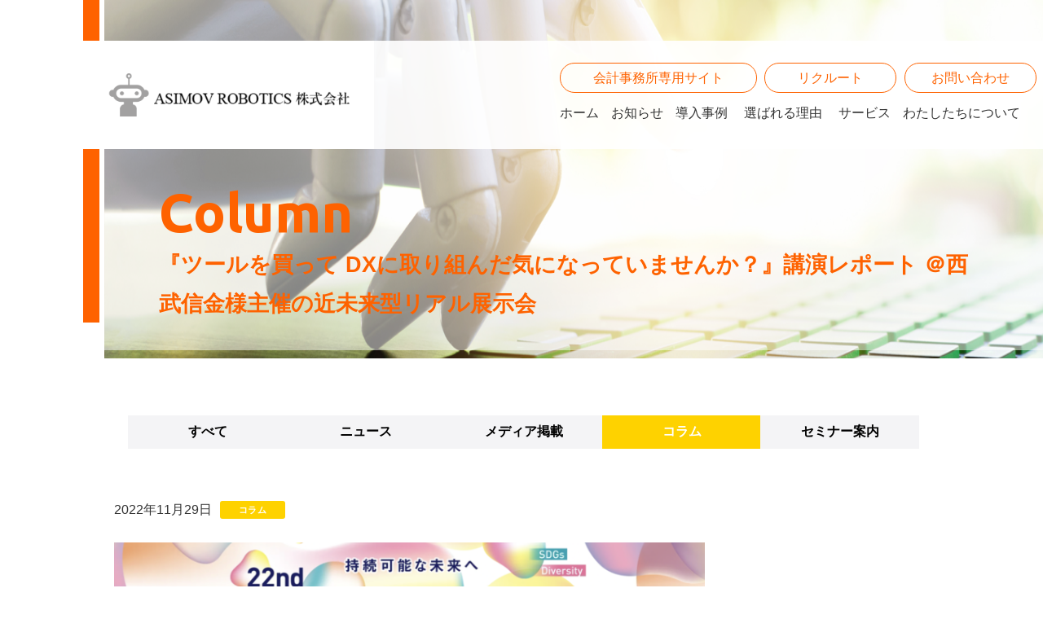

--- FILE ---
content_type: text/html; charset=UTF-8
request_url: http://asimov-robo.com/seibushinkinseminar2022/
body_size: 16223
content:

<!DOCTYPE html>
<html lang="ja">
<head>
<meta charset="UTF-8">
<meta name="viewport" content="width=device-width,initial-scale=1.0">
<link rel="icon" href="http://asimov-robo.com/wp/wp-content/themes/wp-asimov-robo-2020/img/favicon.ico">

<title>『ツールを買って DXに取り組んだ気になっていませんか？』講演レポート ＠西武信金様主催の近未来型リアル展示会</title>
<meta name='robots' content='max-image-preview:large' />

<!-- All in One SEO Pack 3.3.4 によって Michael Torbert の Semper Fi Web Designob_start_detected [-1,-1] -->
<meta name="description"  content="去る2022年11月15日に西武信用金庫様のBUSINESS FAIR 22ndが開催されました。 西武信金様主催イベントでの登壇は、BUSINESS FAIRとしては前回2020年12月のオンライン開催に続いて２回目。 そして、3月に開催されましたWebiner「二日間集中DXセミナー」も併せますと３回目となります。" />

<meta name="keywords"  content="rpa,中堅,中小企業,dx,効率化,uipath,robopat,winactor,ezavater,西武信金,アシモフ" />

<script type="application/ld+json" class="aioseop-schema">{"@context":"https://schema.org","@graph":[{"@type":"Organization","@id":"http://asimov-robo.com/#organization","url":"http://asimov-robo.com/","name":"ASIMOV ROBOTICS\u682a\u5f0f\u4f1a\u793e","sameAs":[]},{"@type":"WebSite","@id":"http://asimov-robo.com/#website","url":"http://asimov-robo.com/","name":"ASIMOV ROBOTICS\u682a\u5f0f\u4f1a\u793e","publisher":{"@id":"http://asimov-robo.com/#organization"}},{"@type":"WebPage","@id":"http://asimov-robo.com/seibushinkinseminar2022/#webpage","url":"http://asimov-robo.com/seibushinkinseminar2022/","inLanguage":"ja","name":"\u300e\u30c4\u30fc\u30eb\u3092\u8cb7\u3063\u3066 DX\u306b\u53d6\u308a\u7d44\u3093\u3060\u6c17\u306b\u306a\u3063\u3066\u3044\u307e\u305b\u3093\u304b\uff1f\u300f\u8b1b\u6f14\u30ec\u30dd\u30fc\u30c8 \uff20\u897f\u6b66\u4fe1\u91d1\u69d8\u4e3b\u50ac\u306e\u8fd1\u672a\u6765\u578b\u30ea\u30a2\u30eb\u5c55\u793a\u4f1a","isPartOf":{"@id":"http://asimov-robo.com/#website"},"image":{"@type":"ImageObject","@id":"http://asimov-robo.com/seibushinkinseminar2022/#primaryimage","url":"http://asimov-robo.com/wp/wp-content/uploads/2022/11/seibu_Businessfair_eyecatch.png","width":1176,"height":1180},"primaryImageOfPage":{"@id":"http://asimov-robo.com/seibushinkinseminar2022/#primaryimage"},"datePublished":"2022-11-29T04:54:43+09:00","dateModified":"2022-11-30T11:41:03+09:00","description":"\u53bb\u308b2022\u5e7411\u670815\u65e5\u306b\u897f\u6b66\u4fe1\u7528\u91d1\u5eab\u69d8\u306eBUSINESS FAIR 22nd\u304c\u958b\u50ac\u3055\u308c\u307e\u3057\u305f\u3002\r\n\u897f\u6b66\u4fe1\u91d1\u69d8\u4e3b\u50ac\u30a4\u30d9\u30f3\u30c8\u3067\u306e\u767b\u58c7\u306f\u3001BUSINESS FAIR\u3068\u3057\u3066\u306f\u524d\u56de2020\u5e7412\u6708\u306e\u30aa\u30f3\u30e9\u30a4\u30f3\u958b\u50ac\u306b\u7d9a\u3044\u3066\uff12\u56de\u76ee\u3002\r\n\u305d\u3057\u3066\u30013\u6708\u306b\u958b\u50ac\u3055\u308c\u307e\u3057\u305fWebiner\u300c\u4e8c\u65e5\u9593\u96c6\u4e2dDX\u30bb\u30df\u30ca\u30fc\u300d\u3082\u4f75\u305b\u307e\u3059\u3068\uff13\u56de\u76ee\u3068\u306a\u308a\u307e\u3059\u3002"},{"@type":"Article","@id":"http://asimov-robo.com/seibushinkinseminar2022/#article","isPartOf":{"@id":"http://asimov-robo.com/seibushinkinseminar2022/#webpage"},"author":{"@id":"http://asimov-robo.com/author/asmvrb/#author"},"headline":"\u300e\u30c4\u30fc\u30eb\u3092\u8cb7\u3063\u3066 DX\u306b\u53d6\u308a\u7d44\u3093\u3060\u6c17\u306b\u306a\u3063\u3066\u3044\u307e\u305b\u3093\u304b\uff1f\u300f\u8b1b\u6f14\u30ec\u30dd\u30fc\u30c8 \uff20\u897f\u6b66\u4fe1\u91d1\u69d8\u4e3b\u50ac\u306e\u8fd1\u672a\u6765\u578b\u30ea\u30a2\u30eb\u5c55\u793a\u4f1a","datePublished":"2022-11-29T04:54:43+09:00","dateModified":"2022-11-30T11:41:03+09:00","commentCount":0,"mainEntityOfPage":{"@id":"http://asimov-robo.com/seibushinkinseminar2022/#webpage"},"publisher":{"@id":"http://asimov-robo.com/#organization"},"articleSection":"\u30b3\u30e9\u30e0","image":{"@type":"ImageObject","@id":"http://asimov-robo.com/seibushinkinseminar2022/#primaryimage","url":"http://asimov-robo.com/wp/wp-content/uploads/2022/11/seibu_Businessfair_eyecatch.png","width":1176,"height":1180}},{"@type":"Person","@id":"http://asimov-robo.com/author/asmvrb/#author","name":"asmvrb","sameAs":[],"image":{"@type":"ImageObject","@id":"http://asimov-robo.com/#personlogo","url":"https://secure.gravatar.com/avatar/5408264056a1a06ed6afb998e78183e5c3922e28acdfa0589a068c9ee327722b?s=96&d=mm&r=g","width":96,"height":96,"caption":"asmvrb"}}]}</script>
<link rel="canonical" href="http://asimov-robo.com/seibushinkinseminar2022/" />
<!-- All in One SEO Pack -->
<link rel="alternate" type="application/rss+xml" title="ASIMOV ROBOTICS株式会社 &raquo; 『ツールを買って DXに取り組んだ気になっていませんか？』講演レポート ＠西武信金様主催の近未来型リアル展示会 のコメントのフィード" href="http://asimov-robo.com/seibushinkinseminar2022/feed/" />
<link rel="alternate" title="oEmbed (JSON)" type="application/json+oembed" href="http://asimov-robo.com/wp-json/oembed/1.0/embed?url=http%3A%2F%2Fasimov-robo.com%2Fseibushinkinseminar2022%2F" />
<link rel="alternate" title="oEmbed (XML)" type="text/xml+oembed" href="http://asimov-robo.com/wp-json/oembed/1.0/embed?url=http%3A%2F%2Fasimov-robo.com%2Fseibushinkinseminar2022%2F&#038;format=xml" />
<style id='wp-img-auto-sizes-contain-inline-css' type='text/css'>
img:is([sizes=auto i],[sizes^="auto," i]){contain-intrinsic-size:3000px 1500px}
/*# sourceURL=wp-img-auto-sizes-contain-inline-css */
</style>
<style id='wp-emoji-styles-inline-css' type='text/css'>

	img.wp-smiley, img.emoji {
		display: inline !important;
		border: none !important;
		box-shadow: none !important;
		height: 1em !important;
		width: 1em !important;
		margin: 0 0.07em !important;
		vertical-align: -0.1em !important;
		background: none !important;
		padding: 0 !important;
	}
/*# sourceURL=wp-emoji-styles-inline-css */
</style>
<style id='wp-block-library-inline-css' type='text/css'>
:root{--wp-block-synced-color:#7a00df;--wp-block-synced-color--rgb:122,0,223;--wp-bound-block-color:var(--wp-block-synced-color);--wp-editor-canvas-background:#ddd;--wp-admin-theme-color:#007cba;--wp-admin-theme-color--rgb:0,124,186;--wp-admin-theme-color-darker-10:#006ba1;--wp-admin-theme-color-darker-10--rgb:0,107,160.5;--wp-admin-theme-color-darker-20:#005a87;--wp-admin-theme-color-darker-20--rgb:0,90,135;--wp-admin-border-width-focus:2px}@media (min-resolution:192dpi){:root{--wp-admin-border-width-focus:1.5px}}.wp-element-button{cursor:pointer}:root .has-very-light-gray-background-color{background-color:#eee}:root .has-very-dark-gray-background-color{background-color:#313131}:root .has-very-light-gray-color{color:#eee}:root .has-very-dark-gray-color{color:#313131}:root .has-vivid-green-cyan-to-vivid-cyan-blue-gradient-background{background:linear-gradient(135deg,#00d084,#0693e3)}:root .has-purple-crush-gradient-background{background:linear-gradient(135deg,#34e2e4,#4721fb 50%,#ab1dfe)}:root .has-hazy-dawn-gradient-background{background:linear-gradient(135deg,#faaca8,#dad0ec)}:root .has-subdued-olive-gradient-background{background:linear-gradient(135deg,#fafae1,#67a671)}:root .has-atomic-cream-gradient-background{background:linear-gradient(135deg,#fdd79a,#004a59)}:root .has-nightshade-gradient-background{background:linear-gradient(135deg,#330968,#31cdcf)}:root .has-midnight-gradient-background{background:linear-gradient(135deg,#020381,#2874fc)}:root{--wp--preset--font-size--normal:16px;--wp--preset--font-size--huge:42px}.has-regular-font-size{font-size:1em}.has-larger-font-size{font-size:2.625em}.has-normal-font-size{font-size:var(--wp--preset--font-size--normal)}.has-huge-font-size{font-size:var(--wp--preset--font-size--huge)}.has-text-align-center{text-align:center}.has-text-align-left{text-align:left}.has-text-align-right{text-align:right}.has-fit-text{white-space:nowrap!important}#end-resizable-editor-section{display:none}.aligncenter{clear:both}.items-justified-left{justify-content:flex-start}.items-justified-center{justify-content:center}.items-justified-right{justify-content:flex-end}.items-justified-space-between{justify-content:space-between}.screen-reader-text{border:0;clip-path:inset(50%);height:1px;margin:-1px;overflow:hidden;padding:0;position:absolute;width:1px;word-wrap:normal!important}.screen-reader-text:focus{background-color:#ddd;clip-path:none;color:#444;display:block;font-size:1em;height:auto;left:5px;line-height:normal;padding:15px 23px 14px;text-decoration:none;top:5px;width:auto;z-index:100000}html :where(.has-border-color){border-style:solid}html :where([style*=border-top-color]){border-top-style:solid}html :where([style*=border-right-color]){border-right-style:solid}html :where([style*=border-bottom-color]){border-bottom-style:solid}html :where([style*=border-left-color]){border-left-style:solid}html :where([style*=border-width]){border-style:solid}html :where([style*=border-top-width]){border-top-style:solid}html :where([style*=border-right-width]){border-right-style:solid}html :where([style*=border-bottom-width]){border-bottom-style:solid}html :where([style*=border-left-width]){border-left-style:solid}html :where(img[class*=wp-image-]){height:auto;max-width:100%}:where(figure){margin:0 0 1em}html :where(.is-position-sticky){--wp-admin--admin-bar--position-offset:var(--wp-admin--admin-bar--height,0px)}@media screen and (max-width:600px){html :where(.is-position-sticky){--wp-admin--admin-bar--position-offset:0px}}

/*# sourceURL=wp-block-library-inline-css */
</style><style id='global-styles-inline-css' type='text/css'>
:root{--wp--preset--aspect-ratio--square: 1;--wp--preset--aspect-ratio--4-3: 4/3;--wp--preset--aspect-ratio--3-4: 3/4;--wp--preset--aspect-ratio--3-2: 3/2;--wp--preset--aspect-ratio--2-3: 2/3;--wp--preset--aspect-ratio--16-9: 16/9;--wp--preset--aspect-ratio--9-16: 9/16;--wp--preset--color--black: #000000;--wp--preset--color--cyan-bluish-gray: #abb8c3;--wp--preset--color--white: #ffffff;--wp--preset--color--pale-pink: #f78da7;--wp--preset--color--vivid-red: #cf2e2e;--wp--preset--color--luminous-vivid-orange: #ff6900;--wp--preset--color--luminous-vivid-amber: #fcb900;--wp--preset--color--light-green-cyan: #7bdcb5;--wp--preset--color--vivid-green-cyan: #00d084;--wp--preset--color--pale-cyan-blue: #8ed1fc;--wp--preset--color--vivid-cyan-blue: #0693e3;--wp--preset--color--vivid-purple: #9b51e0;--wp--preset--gradient--vivid-cyan-blue-to-vivid-purple: linear-gradient(135deg,rgb(6,147,227) 0%,rgb(155,81,224) 100%);--wp--preset--gradient--light-green-cyan-to-vivid-green-cyan: linear-gradient(135deg,rgb(122,220,180) 0%,rgb(0,208,130) 100%);--wp--preset--gradient--luminous-vivid-amber-to-luminous-vivid-orange: linear-gradient(135deg,rgb(252,185,0) 0%,rgb(255,105,0) 100%);--wp--preset--gradient--luminous-vivid-orange-to-vivid-red: linear-gradient(135deg,rgb(255,105,0) 0%,rgb(207,46,46) 100%);--wp--preset--gradient--very-light-gray-to-cyan-bluish-gray: linear-gradient(135deg,rgb(238,238,238) 0%,rgb(169,184,195) 100%);--wp--preset--gradient--cool-to-warm-spectrum: linear-gradient(135deg,rgb(74,234,220) 0%,rgb(151,120,209) 20%,rgb(207,42,186) 40%,rgb(238,44,130) 60%,rgb(251,105,98) 80%,rgb(254,248,76) 100%);--wp--preset--gradient--blush-light-purple: linear-gradient(135deg,rgb(255,206,236) 0%,rgb(152,150,240) 100%);--wp--preset--gradient--blush-bordeaux: linear-gradient(135deg,rgb(254,205,165) 0%,rgb(254,45,45) 50%,rgb(107,0,62) 100%);--wp--preset--gradient--luminous-dusk: linear-gradient(135deg,rgb(255,203,112) 0%,rgb(199,81,192) 50%,rgb(65,88,208) 100%);--wp--preset--gradient--pale-ocean: linear-gradient(135deg,rgb(255,245,203) 0%,rgb(182,227,212) 50%,rgb(51,167,181) 100%);--wp--preset--gradient--electric-grass: linear-gradient(135deg,rgb(202,248,128) 0%,rgb(113,206,126) 100%);--wp--preset--gradient--midnight: linear-gradient(135deg,rgb(2,3,129) 0%,rgb(40,116,252) 100%);--wp--preset--font-size--small: 13px;--wp--preset--font-size--medium: 20px;--wp--preset--font-size--large: 36px;--wp--preset--font-size--x-large: 42px;--wp--preset--spacing--20: 0.44rem;--wp--preset--spacing--30: 0.67rem;--wp--preset--spacing--40: 1rem;--wp--preset--spacing--50: 1.5rem;--wp--preset--spacing--60: 2.25rem;--wp--preset--spacing--70: 3.38rem;--wp--preset--spacing--80: 5.06rem;--wp--preset--shadow--natural: 6px 6px 9px rgba(0, 0, 0, 0.2);--wp--preset--shadow--deep: 12px 12px 50px rgba(0, 0, 0, 0.4);--wp--preset--shadow--sharp: 6px 6px 0px rgba(0, 0, 0, 0.2);--wp--preset--shadow--outlined: 6px 6px 0px -3px rgb(255, 255, 255), 6px 6px rgb(0, 0, 0);--wp--preset--shadow--crisp: 6px 6px 0px rgb(0, 0, 0);}:where(.is-layout-flex){gap: 0.5em;}:where(.is-layout-grid){gap: 0.5em;}body .is-layout-flex{display: flex;}.is-layout-flex{flex-wrap: wrap;align-items: center;}.is-layout-flex > :is(*, div){margin: 0;}body .is-layout-grid{display: grid;}.is-layout-grid > :is(*, div){margin: 0;}:where(.wp-block-columns.is-layout-flex){gap: 2em;}:where(.wp-block-columns.is-layout-grid){gap: 2em;}:where(.wp-block-post-template.is-layout-flex){gap: 1.25em;}:where(.wp-block-post-template.is-layout-grid){gap: 1.25em;}.has-black-color{color: var(--wp--preset--color--black) !important;}.has-cyan-bluish-gray-color{color: var(--wp--preset--color--cyan-bluish-gray) !important;}.has-white-color{color: var(--wp--preset--color--white) !important;}.has-pale-pink-color{color: var(--wp--preset--color--pale-pink) !important;}.has-vivid-red-color{color: var(--wp--preset--color--vivid-red) !important;}.has-luminous-vivid-orange-color{color: var(--wp--preset--color--luminous-vivid-orange) !important;}.has-luminous-vivid-amber-color{color: var(--wp--preset--color--luminous-vivid-amber) !important;}.has-light-green-cyan-color{color: var(--wp--preset--color--light-green-cyan) !important;}.has-vivid-green-cyan-color{color: var(--wp--preset--color--vivid-green-cyan) !important;}.has-pale-cyan-blue-color{color: var(--wp--preset--color--pale-cyan-blue) !important;}.has-vivid-cyan-blue-color{color: var(--wp--preset--color--vivid-cyan-blue) !important;}.has-vivid-purple-color{color: var(--wp--preset--color--vivid-purple) !important;}.has-black-background-color{background-color: var(--wp--preset--color--black) !important;}.has-cyan-bluish-gray-background-color{background-color: var(--wp--preset--color--cyan-bluish-gray) !important;}.has-white-background-color{background-color: var(--wp--preset--color--white) !important;}.has-pale-pink-background-color{background-color: var(--wp--preset--color--pale-pink) !important;}.has-vivid-red-background-color{background-color: var(--wp--preset--color--vivid-red) !important;}.has-luminous-vivid-orange-background-color{background-color: var(--wp--preset--color--luminous-vivid-orange) !important;}.has-luminous-vivid-amber-background-color{background-color: var(--wp--preset--color--luminous-vivid-amber) !important;}.has-light-green-cyan-background-color{background-color: var(--wp--preset--color--light-green-cyan) !important;}.has-vivid-green-cyan-background-color{background-color: var(--wp--preset--color--vivid-green-cyan) !important;}.has-pale-cyan-blue-background-color{background-color: var(--wp--preset--color--pale-cyan-blue) !important;}.has-vivid-cyan-blue-background-color{background-color: var(--wp--preset--color--vivid-cyan-blue) !important;}.has-vivid-purple-background-color{background-color: var(--wp--preset--color--vivid-purple) !important;}.has-black-border-color{border-color: var(--wp--preset--color--black) !important;}.has-cyan-bluish-gray-border-color{border-color: var(--wp--preset--color--cyan-bluish-gray) !important;}.has-white-border-color{border-color: var(--wp--preset--color--white) !important;}.has-pale-pink-border-color{border-color: var(--wp--preset--color--pale-pink) !important;}.has-vivid-red-border-color{border-color: var(--wp--preset--color--vivid-red) !important;}.has-luminous-vivid-orange-border-color{border-color: var(--wp--preset--color--luminous-vivid-orange) !important;}.has-luminous-vivid-amber-border-color{border-color: var(--wp--preset--color--luminous-vivid-amber) !important;}.has-light-green-cyan-border-color{border-color: var(--wp--preset--color--light-green-cyan) !important;}.has-vivid-green-cyan-border-color{border-color: var(--wp--preset--color--vivid-green-cyan) !important;}.has-pale-cyan-blue-border-color{border-color: var(--wp--preset--color--pale-cyan-blue) !important;}.has-vivid-cyan-blue-border-color{border-color: var(--wp--preset--color--vivid-cyan-blue) !important;}.has-vivid-purple-border-color{border-color: var(--wp--preset--color--vivid-purple) !important;}.has-vivid-cyan-blue-to-vivid-purple-gradient-background{background: var(--wp--preset--gradient--vivid-cyan-blue-to-vivid-purple) !important;}.has-light-green-cyan-to-vivid-green-cyan-gradient-background{background: var(--wp--preset--gradient--light-green-cyan-to-vivid-green-cyan) !important;}.has-luminous-vivid-amber-to-luminous-vivid-orange-gradient-background{background: var(--wp--preset--gradient--luminous-vivid-amber-to-luminous-vivid-orange) !important;}.has-luminous-vivid-orange-to-vivid-red-gradient-background{background: var(--wp--preset--gradient--luminous-vivid-orange-to-vivid-red) !important;}.has-very-light-gray-to-cyan-bluish-gray-gradient-background{background: var(--wp--preset--gradient--very-light-gray-to-cyan-bluish-gray) !important;}.has-cool-to-warm-spectrum-gradient-background{background: var(--wp--preset--gradient--cool-to-warm-spectrum) !important;}.has-blush-light-purple-gradient-background{background: var(--wp--preset--gradient--blush-light-purple) !important;}.has-blush-bordeaux-gradient-background{background: var(--wp--preset--gradient--blush-bordeaux) !important;}.has-luminous-dusk-gradient-background{background: var(--wp--preset--gradient--luminous-dusk) !important;}.has-pale-ocean-gradient-background{background: var(--wp--preset--gradient--pale-ocean) !important;}.has-electric-grass-gradient-background{background: var(--wp--preset--gradient--electric-grass) !important;}.has-midnight-gradient-background{background: var(--wp--preset--gradient--midnight) !important;}.has-small-font-size{font-size: var(--wp--preset--font-size--small) !important;}.has-medium-font-size{font-size: var(--wp--preset--font-size--medium) !important;}.has-large-font-size{font-size: var(--wp--preset--font-size--large) !important;}.has-x-large-font-size{font-size: var(--wp--preset--font-size--x-large) !important;}
/*# sourceURL=global-styles-inline-css */
</style>

<style id='classic-theme-styles-inline-css' type='text/css'>
/*! This file is auto-generated */
.wp-block-button__link{color:#fff;background-color:#32373c;border-radius:9999px;box-shadow:none;text-decoration:none;padding:calc(.667em + 2px) calc(1.333em + 2px);font-size:1.125em}.wp-block-file__button{background:#32373c;color:#fff;text-decoration:none}
/*# sourceURL=/wp-includes/css/classic-themes.min.css */
</style>
<link rel='stylesheet' id='wp-pagenavi-css' href='http://asimov-robo.com/wp/wp-content/plugins/wp-pagenavi/pagenavi-css.css?ver=2.70' type='text/css' media='all' />
<link rel="https://api.w.org/" href="http://asimov-robo.com/wp-json/" /><link rel="alternate" title="JSON" type="application/json" href="http://asimov-robo.com/wp-json/wp/v2/posts/4576" /><link rel="EditURI" type="application/rsd+xml" title="RSD" href="http://asimov-robo.com/wp/xmlrpc.php?rsd" />
<meta name="generator" content="WordPress 6.9" />
<link rel='shortlink' href='http://asimov-robo.com/?p=4576' />
<!-- HubSpot WordPress Plugin v10.0.21: embed JS disabled as a portalId has not yet been configured --><style type="text/css">.recentcomments a{display:inline !important;padding:0 !important;margin:0 !important;}</style>		<style type="text/css" id="wp-custom-css">
			em{
font-family: "游ゴシック", "游ゴシック体";
font-weight: 500;
}		</style>
			<!-- Fonts Plugin CSS - https://fontsplugin.com/ -->
	<style>
			</style>
	<!-- Fonts Plugin CSS -->
	
<meta name="format-detection" content="telephone=no">
<link href="https://fonts.googleapis.com/css?family=Ubuntu:700" rel="stylesheet">
<link rel="stylesheet" href="http://asimov-robo.com/wp/wp-content/themes/wp-asimov-robo-2020/css/style.css">
<link rel="stylesheet" href="http://asimov-robo.com/wp/wp-content/themes/wp-asimov-robo-2020/css/index.css">
<link rel="stylesheet" href="http://asimov-robo.com/wp/wp-content/themes/wp-asimov-robo-2020/css/contents.css">
<link rel="stylesheet" href="http://asimov-robo.com/wp/wp-content/themes/wp-asimov-robo-2020/css/recruit.css">
<link rel="stylesheet" href="http://asimov-robo.com/wp/wp-content/themes/wp-asimov-robo-2020/css/case.css">
<link rel="stylesheet" href="http://asimov-robo.com/wp/wp-content/themes/wp-asimov-robo-2020/css/slick.css">
<!-- Slick CSS -->
<link rel="stylesheet" type="text/css" href="https://cdn.jsdelivr.net/npm/slick-carousel@1.8.1/slick/slick.css"/>
<link rel="stylesheet" type="text/css" href="https://cdn.jsdelivr.net/npm/slick-carousel@1.8.1/slick/slick-theme.css"/>
<script src="http://asimov-robo.com/wp/wp-content/themes/wp-asimov-robo-2020/js/libs/jquery-2.2.1.min.js"></script>
<script src="http://asimov-robo.com/wp/wp-content/themes/wp-asimov-robo-2020/js/libs/my.pack.js"></script>
<script src="http://asimov-robo.com/wp/wp-content/themes/wp-asimov-robo-2020/js/script.js"></script>
<!-- Slick jQuery -->
<script src="https://code.jquery.com/jquery-3.6.0.min.js"></script>
<!-- Slick JS -->
<script type="text/javascript" src="https://cdn.jsdelivr.net/npm/slick-carousel@1.8.1/slick/slick.min.js"></script>
<script>
$(function(){
    $('.dropdwn li').hover(function(){
        $("ul:not(:animated)", this).slideDown();
    }, function(){
        $("ul.dropdwn_menu",this).slideUp();
    });
});
</script>
</head>
<body>
<header class="h">
	<div class="h_wrap">
		<h1 class="h_logo"><a href="http://asimov-robo.com"><img src="http://asimov-robo.com/wp/wp-content/themes/wp-asimov-robo-2020/img/h_logo.png" alt="ASIMOV ROBOTICS 株式会社"></a></h1>
		<div class="gn_btn"><i></i></div>


<div class="forpc">
<nav class="gn">
			<ul class="gn_round">
<!-- 				<li class="gn_download"><a href="http://asimov-robo.com/download/">資料ダウンロード</a></li>  -->
				<li class="gn_contact btn-recruit"><a href="https://tax.asimov-robo.com/" target="_blank">会計事務所専用サイト</a></li>
				<li class="gn_contact btn-recruit"><a href="http://asimov-robo.com/recruit/">リクルート</a></li>
				<li class="gn_contact"><a href="http://asimov-robo.com/contact/">お問い合わせ</a></li>
			</ul>
</nav>

<ul class="menu dropdwn">
	<li><a href="http://asimov-robo.com/">ホーム</a></li>
    <li class="menu__single">
        お知らせ
        <ul class="menu__second-level dropdwn_menu">
            <li><a href="http://asimov-robo.com/blog/">すべて</a></li>
            <li><a href="http://asimov-robo.com/category/news/">ニュース</a></li>
            <li><a href="http://asimov-robo.com/category/media/">メディア掲載</a></li>
            <li><a href="http://asimov-robo.com/category/column/">コラム</a></li>
            <li><a href="http://asimov-robo.com/category/seminar/">セミナー案内</a></li>
        </ul>
    </li>
	<li><a href="http://asimov-robo.com/archives/">導入事例</a></li>
	<li><a href="http://asimov-robo.com/feature/">選ばれる理由</a></li>
	<li><a href="http://asimov-robo.com/service/">サービス</a></li>
<!-- 
	<li><a href="http://asimov-robo.com/rpastep/">RPA導入STEP</a></li>
	<li><a href="http://asimov-robo.com/rpa/">RPAとは</a></li>
 -->
<!-- 	<li><a href="http://asimov-robo.com/about/">会社概要</a></li> -->
    <li class="menu__single">
        わたしたちについて
        <ul class="menu__second-level dropdwn_menu">
            <li><a href="http://asimov-robo.com/mission/">私たちの使命</a></li>
            <li><a href="http://asimov-robo.com/message/">代表メッセージ</a></li>
            <li><a href="http://asimov-robo.com/leadership/">経営メンバー紹介</a></li>
            <li><a href="http://asimov-robo.com/company/">会社概要</a></li>
            <li><a href="http://asimov-robo.com/speaking-history/">講演実績</a></li>
        </ul>
    </li>
</ul>

</div>

		<nav class="gn forsp">
			<ul class="gn_txt">
				<li><a href="http://asimov-robo.com">ホーム</a></li>
<!-- 				<li class="no-link"><a href="http://asimov-robo.com/blog/">お知らせ</a></li> -->
				<li><a class="no-link" href="http://asimov-robo.com/blog/">お知らせ</a>
				<span class="br"><a href="http://asimov-robo.com/blog/">&emsp;-&nbsp;すべて</a></span>
				<span class="br"><a href="http://asimov-robo.com/category/news/">&emsp;-&nbsp;ニュース</a></span>
				<span class="br"><a href="http://asimov-robo.com/category/media/">&emsp;-&nbsp;メディア掲載</a></span>
				<span class="br"><a href="http://asimov-robo.com/category/column/">&emsp;-&nbsp;コラム</a></span>
				<span class="br"><a href="http://asimov-robo.com/category/seminar/">&emsp;-&nbsp;セミナー案内</a></span>
				</li>
				<li><a href="http://asimov-robo.com/archives/">導入事例</a></li>
				<li><a href="http://asimov-robo.com/feature/">選ばれる理由</a></li>
				<li><a href="http://asimov-robo.com/service/">サービス</a></li>
				<!-- 
				<li><a href="http://asimov-robo.com/rpastep/">RPA導入STEP</a></li>
				<li><a href="http://asimov-robo.com/rpa/">RPAとは</a></li>
				<li><a href="http://asimov-robo.com/about/">会社概要</a></li>
				 -->
				<li><a class="no-link" href="http://asimov-robo.com/">わたしたちについて</a>
				<span class="br"><a href="http://asimov-robo.com/mission/">&emsp;-&nbsp;私たちの使命</a></span>
				<span class="br"><a href="http://asimov-robo.com/message/">&emsp;-&nbsp;代表メッセージ</a></span>
				<span class="br"><a href="http://asimov-robo.com/leadership/">&emsp;-&nbsp;経営メンバー紹介</a></span>
				<span class="br"><a href="http://asimov-robo.com/company/">&emsp;-&nbsp;会社案内</a></span>
				<span class="br"><a href="http://asimov-robo.com/speaking-history/">&emsp;-&nbsp;講演実績</a></span>
				</li>
			</ul>
			<ul class="gn_round">
<!-- 				<li class="gn_download"><a href="http://asimov-robo.com/download/">資料ダウンロード</a></li>  -->
				<li class="gn_contact btn-recruit"><a href="https://tax.asimov-robo.com/" target="_blank">会計事務所専用サイト</a></li>
				<li class="gn_contact btn-recruit"><a href="http://asimov-robo.com/recruit-sales/">リクルート</a></li>
				<li class="gn_contact"><a href="http://asimov-robo.com/contact/">お問い合わせ</a></li>
			</ul>
		</nav>
	</div>
	<div class="gn_bg"></div>
</header>


<!-- ************************************************ page header -->
<div class="page_head ph_about">
	<figure class="ph_fig"><img src="http://asimov-robo.com/wp/wp-content/themes/wp-asimov-robo-2020/img/head_blog.jpg" alt="image"></figure>
	<div class="ph_txt"><h2 class="ph_ttl"><span class="en"><i>Column</i></span><span class="ja"><i>『ツールを買って DXに取り組んだ気になっていませんか？』講演レポート ＠西武信金様主催の近未来型リアル展示会</i></span></h2></div>
</div><!-- /.page_head -->







<div class="main">
<div class="topicsBox box cf mt20">




<div class="left_content">
<ul class="category-list">
<!-- 
	<li class="cat-item cat-item-1"><a href="http://asimov-robo.com/category/news/">ニュース</a>
</li>
 -->

	<li class="cat-item cat-item-4 ver-blog"><a href="http://asimov-robo.com/blog/">すべて</a></li>
	<li class="cat-item cat-item-4 ver-news"><a href="http://asimov-robo.com/category/news/">ニュース</a></li>
	<li class="cat-item cat-item-4 ver-media"><a href="http://asimov-robo.com/category/media/">メディア掲載</a></li>
	<li class="cat-item cat-item-4 ver-column ver-on"><a href="http://asimov-robo.com/category/column/">コラム</a></li>
	<li class="cat-item cat-item-4 ver-seminar"><a href="http://asimov-robo.com/category/seminar/">セミナー案内</a></li>

</ul>
</div>




<div class="right_content">
<div class="box2 blog_detail">


2022年11月29日<span class="column topics-cat">コラム</span>
<!-- <span class="category">コラム</span> -->

<span class="new-box">
</span>



<br />
<br />
<p name="beb2c786-eefd-464c-85b2-03ad283cb083" tabindex="-1"><img fetchpriority="high" decoding="async" src="http://asimov-robo.com/wp/wp-content/uploads/2022/11/seibu_buisinessfair_note.png" alt="" width="725" height="380" class="alignnone wp-image-4569" srcset="http://asimov-robo.com/wp/wp-content/uploads/2022/11/seibu_buisinessfair_note.png 1552w, http://asimov-robo.com/wp/wp-content/uploads/2022/11/seibu_buisinessfair_note-640x336.png 640w, http://asimov-robo.com/wp/wp-content/uploads/2022/11/seibu_buisinessfair_note-768x403.png 768w, http://asimov-robo.com/wp/wp-content/uploads/2022/11/seibu_buisinessfair_note-1024x537.png 1024w" sizes="(max-width: 725px) 100vw, 725px" /></p>
<p name="beb2c786-eefd-464c-85b2-03ad283cb083" id="beb2c786-eefd-464c-85b2-03ad283cb083" tabindex="-1"><span>［社長ブログ：noteに同記事を掲載しています］</span></p>
<p><a href="https://note.com/keiko_asimov/n/n1c770d9bfcbb">https://note.com/keiko_asimov/n/n1c770d9bfcbb</a></p>
<h1 name="beb2c786-eefd-464c-85b2-03ad283cb083" tabindex="-1"></h1>
<p>&nbsp;<br />
&nbsp;</p>
<h1 name="beb2c786-eefd-464c-85b2-03ad283cb083" tabindex="-1">西武信用金庫様BUSINESS FAIRに２年連続登壇</h1>
<p>去る2022年11月15日に西武信用金庫様のBUSINESS FAIR 22ndが開催されました。<br />
西武信金様主催イベントでの登壇は、BUSINESS FAIRとしては前回2020年12月のオンライン開催に続いて２回目。<br />
<a href="https://asimov-robo.com/seibushinkin-businessfair2020/">https://asimov-robo.com/seibushinkin-businessfair2020/</a></p>
<p>そして、3月に開催されましたWebiner「二日間集中DXセミナー」も併せますと３回目となります。<br />
<a href="https://asimov-robo.com/dxseminar/">https://asimov-robo.com/dxseminar/</a></p>
<p>なんと、３回連続登壇は私のみのようで、本当に貴重な機会に毎回お声かけいただきまして感謝しております。</p>
<p><img decoding="async" src="http://asimov-robo.com/wp/wp-content/uploads/2022/11/DSC_3832.jpg" alt="" width="725" height="408" class="alignnone wp-image-4577" srcset="http://asimov-robo.com/wp/wp-content/uploads/2022/11/DSC_3832.jpg 4032w, http://asimov-robo.com/wp/wp-content/uploads/2022/11/DSC_3832-640x360.jpg 640w, http://asimov-robo.com/wp/wp-content/uploads/2022/11/DSC_3832-768x432.jpg 768w, http://asimov-robo.com/wp/wp-content/uploads/2022/11/DSC_3832-1024x576.jpg 1024w" sizes="(max-width: 725px) 100vw, 725px" /></p>
<p style="text-align: left;"><span style="font-size: 10pt;">　　　　　　　　　　　　　　　　　対面での講演は反応が見えるので楽しい！</span></p>
<p>&nbsp;<br />
&nbsp;</p>
<h1 name="f69ded22-f4a3-4d15-9ade-c2bbc0b7ee4c" id="f69ded22-f4a3-4d15-9ade-c2bbc0b7ee4c" tabindex="-1">ITがテーマの講演は「わかりやすい！」が大事</h1>
<p>私の講演のご感想としてよくいただくお声が「わかりやすい」というものですが、これは本当に嬉しいお声です。<br />
D Xがテーマの場合、参加者の方々のITレベルに非常にばらつきがあることが多く、お話しする内容を考えるときに、一番苦労するのが「そこ」です。</p>
<p>他のテーマと比較して「さっぱりわからない」が起きるリスクが高く、一方で、入門、基礎に的を絞りすぎると「知ってるよ」でがっかりとなってしまいます。</p>
<p>特に、金融機関様からご依頼いただく場合は、参加者様のバックグラウンドが様々ですので、とても難しい。</p>
<p>まぁ、元々私はエンジニアではありませんので、技術の話はあまりしません。「いかに活用するか」「どんなメリットがあるのか」を経営者目線・利用者目線で、できるだけIT用語を使わずにお話しすると心がけています。<br />
そして、できるだけ具体的な事例を使ってご説明するということも。</p>
<p>結果、「わかりやすい」というご感想をいただけるのは、本当に嬉しいです。</p>
<p>ところで・・・<br />
今回のBUSINESS FAIRでの<strong>基調講演は落合陽一氏。</strong><br />
<strong>私、その前座を務めさせていただきました！</strong><br />
弊社が展示ブースを出展していたこともあり、その対応で、落合氏の講演は聴講できず残念でしたが。</p>
<p>&nbsp;</p>
<p><img decoding="async" src="http://asimov-robo.com/wp/wp-content/uploads/2022/11/seibubisinessfaire_stage-628x360.png" alt="" width="722" height="414" class="alignnone wp-image-4580" /></p>
<h1></h1>
<p>&nbsp;<br />
&nbsp;</p>
<h1>近未来型リアル展示会！</h1>
<p name="12124fca-1653-430a-84a4-5b472ddbf4a1" id="12124fca-1653-430a-84a4-5b472ddbf4a1">ところで、今回の展示会はコロナ後初のリアル開催ということで、西武信金様が打ち出したのは「デジタル技術を駆使した展示会」というテーマ。<br />
少しご紹介させていただきます。</p>
<p>&nbsp;</p>
<h1><span style="font-size: 18pt;">1.スマート受付</span></h1>
<p name="3eb21a1e-3b7f-415b-9084-e382ecfd7826" id="3eb21a1e-3b7f-415b-9084-e382ecfd7826">名刺を置くだけの自動受付。事前登録や受付票の印刷も不要ということで、完全非接触でした。</p>
<p name="3eb21a1e-3b7f-415b-9084-e382ecfd7826">（写真を撮り忘れたので、資料のイメージ図で)</p>
<p><img loading="lazy" decoding="async" src="http://asimov-robo.com/wp/wp-content/uploads/2022/11/スクリーンショット-2022-11-28-11.49.46.png" alt="" width="811" height="297" class="alignnone wp-image-4588" srcset="http://asimov-robo.com/wp/wp-content/uploads/2022/11/スクリーンショット-2022-11-28-11.49.46.png 2010w, http://asimov-robo.com/wp/wp-content/uploads/2022/11/スクリーンショット-2022-11-28-11.49.46-640x234.png 640w, http://asimov-robo.com/wp/wp-content/uploads/2022/11/スクリーンショット-2022-11-28-11.49.46-768x281.png 768w, http://asimov-robo.com/wp/wp-content/uploads/2022/11/スクリーンショット-2022-11-28-11.49.46-1024x375.png 1024w" sizes="auto, (max-width: 811px) 100vw, 811px" /></p>
<p>&nbsp;</p>
<h1 name="de5b19ba-629e-4760-afda-74682d58bda5" id="de5b19ba-629e-4760-afda-74682d58bda5" tabindex="-1"><span style="font-size: 18pt;">2.スマートパンフレット</span></h1>
<p name="3eacbb60-d607-4703-94f7-596b03a68e31" id="3eacbb60-d607-4703-94f7-596b03a68e31">紙のパンフレットを廃止し、QRコードでデータとしてダンロード。重たい紙パンフレットを持ち帰る必要もなく、出展者も誰がダウンロードしたかをデータで把握できます。</p>
<p name="3eacbb60-d607-4703-94f7-596b03a68e31">確かに、大きなイベントに行くと、外に「パンフレット廃棄用のゴミ箱」が設置されてますよね。パンフレットを渡すことがノルマになっているスタッフさんから無理やり渡されることも結構あり、即ゴミ箱行き。</p>
<p name="3eacbb60-d607-4703-94f7-596b03a68e31">ちなみにASIMOVは、GREEN×GLOBE Partners＊（<a href="https://ggpartners.jp/">https://ggpartners.jp/</a>）です！</p>
<p>&nbsp;<br />
＊GREEN×GLOBE Partners (GGP) ：<br />
環境・社会課題解決のためのコミュニティです。一社や一個人だけでは解決できない環境・社会課題に対して、ともに考え、仲間を見つけ、アクションの起点となるために活動しています。<br />
&nbsp;</p>
<p name="3eacbb60-d607-4703-94f7-596b03a68e31"><img loading="lazy" decoding="async" src="http://asimov-robo.com/wp/wp-content/uploads/2022/11/IMG_2098-480x360.jpg" alt="" width="476" height="357" class="wp-image-4590 alignnone" srcset="http://asimov-robo.com/wp/wp-content/uploads/2022/11/IMG_2098-480x360.jpg 480w, http://asimov-robo.com/wp/wp-content/uploads/2022/11/IMG_2098-768x576.jpg 768w, http://asimov-robo.com/wp/wp-content/uploads/2022/11/IMG_2098-1024x768.jpg 1024w" sizes="auto, (max-width: 476px) 100vw, 476px" />　　　<img loading="lazy" decoding="async" src="http://asimov-robo.com/wp/wp-content/uploads/2022/11/IMG_2072-2-330x360.jpg" alt="" width="328" height="357" class="wp-image-4595 alignnone" srcset="http://asimov-robo.com/wp/wp-content/uploads/2022/11/IMG_2072-2-330x360.jpg 330w, http://asimov-robo.com/wp/wp-content/uploads/2022/11/IMG_2072-2-768x838.jpg 768w, http://asimov-robo.com/wp/wp-content/uploads/2022/11/IMG_2072-2-938x1024.jpg 938w, http://asimov-robo.com/wp/wp-content/uploads/2022/11/IMG_2072-2.jpg 1135w" sizes="auto, (max-width: 328px) 100vw, 328px" /></p>
<p style="text-align: left;"><span style="font-size: 10pt;">　　　　　　　　　　1社につき一部だけ見本を展示　　　　　　　　　　　　　　　　</span><span style="font-size: 10pt;">各ブースにもダウンロード用のQRコード</span></p>
<p>&nbsp;</p>
<h1 name="50afa09c-b00b-40c4-9b5b-6e32aa2c55ca" id="50afa09c-b00b-40c4-9b5b-6e32aa2c55ca" tabindex="-1"><span style="font-size: 18pt;">3.各ブースにモニターを設置し動画でサービスをご紹介</span></h1>
<p name="41c8696b-e0e2-4c0d-96b8-4341af1a2094" id="41c8696b-e0e2-4c0d-96b8-4341af1a2094">各ブースの標準仕様としてモニターを設置。サービス動画を投影します。</p>
<p name="41c8696b-e0e2-4c0d-96b8-4341af1a2094">今回のイベントは中小企業様の出展も多く、モニター操作などに不慣れな企業様もいらっしゃったはず。予め提出した動画を運営側によってきちんと投影してくださるので手間がいりません。</p>
<p name="41c8696b-e0e2-4c0d-96b8-4341af1a2094"><img loading="lazy" decoding="async" src="http://asimov-robo.com/wp/wp-content/uploads/2022/11/IMG_2067-480x360.jpg" alt="" width="479" height="359" class="wp-image-4594 alignnone" srcset="http://asimov-robo.com/wp/wp-content/uploads/2022/11/IMG_2067-480x360.jpg 480w, http://asimov-robo.com/wp/wp-content/uploads/2022/11/IMG_2067-768x576.jpg 768w, http://asimov-robo.com/wp/wp-content/uploads/2022/11/IMG_2067-1024x768.jpg 1024w" sizes="auto, (max-width: 479px) 100vw, 479px" /></p>
<p name="41c8696b-e0e2-4c0d-96b8-4341af1a2094" style="text-align: left;"><span style="font-size: 10pt;">　　　　　　　　　　ブースには動画モニターが設置</span></p>
<p>&nbsp;</p>
<h1><span style="font-size: 18pt;">4.でも、商談はやっぱり対面がいい</span></h1>
<p>ペーパレス、非接触を謳った展示会をするのであれば、オンラインで良いのでは？と思われた方もいるかもしれません。でも、やっぱり商談は対面がいいというのが、私個人の感想です。</p>
<p>弊社もコロナ禍の影響もあり、現在は半数以上の商談がWEBベースですが、やはり、リアルの方がお客様の反応もわかりやすく、お客様もサービスの理解がしやすいようですし、弊社のようなサービスの場合、信頼も大事ですので。</p>
<p>実際に、別のオンライン展示会で弊社のセミナーを聴講してくださり、わざわざ足を運んでくださる方が多くいらっしゃいました。</p>
<p>&nbsp;</p>
<h1><span style="font-size: 18pt;">5.まとめ</span></h1>
<p>今回は信金様主催ということで、信金の職員の方が担当する企業様をアテンドしてブースに連れてきてくださいました。これも、いいシステムだなぁって思いました。どんなサービスがあるのかわからない中小企業の皆様にとって、多数の企業が一堂に会するイベントは、またとない機会ですが、一方で数がとても多いので、会社の業務や課題を良く知っている担当職員のアテンドはとても合理的。</p>
<p>それと、今回は全てのブースが同じ規格で作られていて、資金力に差が出ないというのも、金融機関主催の展示会ならではだと思いました。弊社の隣は世界的企業でしたが、弊社と全く同じ広さと装飾。サービス勝負ということでしょうか。</p>
<p>そして、とても嬉しいことがいくつか。弊社は西武信金様の支店勉強会を３年前から度々行わせていただいております。その時の参加してくださっていた職員の方が、お客様をご紹介してくださったり、ご挨拶にいらしてくださったり。勉強会後になんのリアクションもなかったので、どうだったんだろう・・・と不安に思っていましたが、しっかり想いは伝わっていたようです。それと、営業中のお客様がわざわざいらしてくださり、「もう少し待ってくださいね。今、いろいろ整理してるんで」とお声かけくださいました。</p>
<p>商業ベースの展示会とは少し違った、ほっこりしたイベントでした。</p>
<p>&nbsp;</p>
<p>余談ですが、今回は、全く別のテーマの講演が中二日で続いたこともあって、直前２日は、ほぼ睡眠が取れない状態に追い込まれ、当日も舞台裏で登壇直前まで投影スライドに手直しを入れておりました・・・</p>
<p>お世話になっている西武信金さんからのご依頼ということで、かなり無茶なスケジュールであることはわかっていたのですが、受けてしまいました。で、頑張った私を少し褒めてあげました。</p>
<p><img loading="lazy" decoding="async" src="http://asimov-robo.com/wp/wp-content/uploads/2022/11/IMG_2099-480x360.jpg" alt="" width="288" height="384" class="wp-image-4591 alignnone" /></p>
<p style="text-align: left;"><span style="font-size: 10pt;">　　　　　　展示会後の慰労会</span></p>
<p>&nbsp;</p>



</div>
</div>



</div>
</div>

<!-- ************************************************ footer -->
<footer class="f">
	<div class="f_logo"><a href="http://asimov-robo.com/"><img src="http://asimov-robo.com/wp/wp-content/themes/wp-asimov-robo-2020/img/f_logo.png" alt="ASIMOV ROBOTICS 株式会社"></a></div>
	<nav class="f_nav">
		<ul class="fn_txt">
				<li><a href="http://asimov-robo.com/">ホーム</a></li>
				<li><a href="http://asimov-robo.com/archives/">導入事例</a></li>
				<li><a href="http://asimov-robo.com/feature/">選ばれる理由</a></li>
				<li><a href="http://asimov-robo.com/service/">サービス</a></li>
<!--
				<li><a href="http://asimov-robo.com/rpastep/">RPA導入STEP</a></li>
				<li><a href="http://asimov-robo.com/rpa/">RPAとは</a></li>
-->
				<li><a href="http://asimov-robo.com/policy/">プライバシーポリシー</a></li>
				<li><a href="http://asimov-robo.com/security-policy/">情報セキュリティ基本方針</a></li>
		</ul>
		<ul class="fn_txt">
				<li class="no-link"><a href="http://asimov-robo.com/">[ わたしたちについて ]</a></li>
				<li><a href="http://asimov-robo.com/mission/">私たちの使命</a></li>
				<li><a href="http://asimov-robo.com/message/">代表メッセージ</a></li>
				<li><a href="http://asimov-robo.com/leadership/">経営メンバー紹介</a></li>
				<li><a href="http://asimov-robo.com/company/">会社概要</a></li>
				<li><a href="http://asimov-robo.com/speaking-history/">講演実績</a></li>
		</ul>
		<ul class="fn_txt">
				<li class="no-link"><a href="http://asimov-robo.com/blog/">[ お知らせ ]</a></li>
				<li><a href="http://asimov-robo.com/blog/">すべて</a></li>
				<li><a href="http://asimov-robo.com/category/news/">ニュース</a></li>
				<li><a href="http://asimov-robo.com/category/media/">メディア掲載</a></li>
				<li><a href="http://asimov-robo.com/category/column/">コラム</a></li>
				<li><a href="http://asimov-robo.com/category/seminar/">セミナー案内</a></li>
		</ul>
		<ul class="fn_round">
<!--			<li class="fn_download"><a href="">資料ダウンロード</a></li> -->
			<li class="fn_contact btn-recruit"><a href="https://tax.asimov-robo.com/" target="_blank">会計事務所専用サイト</a></li>
			<li class="fn_contact btn-recruit"><a href="http://asimov-robo.com/recruit/">リクルート</a></li>
			<li class="fn_contact"><a href="http://asimov-robo.com/contact/">お問い合わせ</a></li>
		</ul>
		<ul class="fn_round second">
			<li class="fn_contact to_b_navigation"><a href="http://b-navigation.group/works/" target="_blank">ビジネスナビゲーショングループの事業領域</a></li>
		</ul>
		<div class="sns_link">
			<ul>
				<li><a href="https://www.facebook.com/asimov.robo" target="_blank"><img src="http://asimov-robo.com/wp/wp-content/themes/wp-asimov-robo-2020/img/sns_facebook_w.png" alt="ASIMOV ROBOTICS 株式会社 facebook"></a></li>
				<li><a href="https://twitter.com/AsimovRobotics" target="_blank"><img src="http://asimov-robo.com/wp/wp-content/themes/wp-asimov-robo-2020/img/sns_twitter_w.png" alt="ASIMOV ROBOTICS 株式会社 twitter"></a></li>
			</ul>
		</div>
	</nav>
	<p class="f_copyright"><i>COPYRIGHT &copy; 2019 ASIMOV ROBOTICS株式会社 </i><i>ALL RIGHTS RESERVED.</i></p>
</footer><!-- /.f -->
<script type="text/javascript">var Kairos3Tracker = "asimov";</script><script type="text/javascript" charset="utf-8" src="//c.k3r.jp"></script>
<script type="text/javascript">
$('.slider').slick({
    autoplay:true,
    autoplaySpeed:15000,
	slidesToShow:3,
	slidesToScroll:3,
	prevArrow: '<img src="http://asimov-robo.com/wp/wp-content/themes/wp-asimov-robo-2020/img/prev.png" class="slide-arrow prev-arrow">',
    nextArrow: '<img src="http://asimov-robo.com/wp/wp-content/themes/wp-asimov-robo-2020/img/next.png" class="slide-arrow next-arrow">',
	responsive: [
    {
      breakpoint: 768,
      settings: {
        slidesToShow: 1,
        slidesToScroll:1
      }
    }]
});				
</script>
<script type="text/javascript">
$(function() {
	$(".movie-thumb").on("click", function(){
		if($('.sp-spacer').is(':visible')){
			window.open('https://www.youtube.com/embed/ZRCdORJiUgU?rel=0&autoplay=1','_blank');
		} else {
			videoControl("playVideo",$(this).prev("iframe"));
			$(this).hide();
		}
	});
	function videoControl(action,tgt){
		var $playerWindow = $(tgt)[0].contentWindow;
		$playerWindow.postMessage('{"event":"command","func":"'+action+'","args":""}', '*');
	}
});
</script>
<script type="text/javascript">
  $(document).ready(function() {
    if (window.matchMedia("(min-width: 1150px)").matches) {
      $('.my-slick-slider').slick({
        dots: true,
        infinite: true,
        speed: 500,
        slidesToShow: 5,  // PCでは5枚表示
        slidesToScroll: 1
      });
    }
  });
</script>
<script type="text/javascript">
  $(document).ready(function() {
    if (window.matchMedia("(min-width: 768px)").matches) {
      $('.my-slick-slider').slick({
        dots: true,
        infinite: true,
        speed: 500,
        slidesToShow: 3,  // タブレットでは3枚表示
        slidesToScroll: 1
      });
    }
  });
</script>
<script type="text/javascript">
  $(document).ready(function() {
    if (window.matchMedia("(max-width: 767px)").matches) {
      $('.my-slick-slider').slick({
        dots: true,
        infinite: true,
        speed: 500,
        slidesToShow: 3,  // モバイルでは3枚表示
        slidesToScroll: 1
      });
    }
  });
</script>
<!-- 講演実績 表示設定 ここから -->
<script type="text/javascript">
  $(function() {
    $(".my-slick-slider a").on("click", function(e) {
      e.preventDefault();

      // 全てのリンクから.onを外す、content_area.firstからfirstを外す
      $(".my-slick-slider a").removeClass("on");
      $(".content_area").removeClass("on");
      $(".content_area.first").removeClass("first");

      // クリックされたa自身にtoggleClass('on')
      $(this).toggleClass("on");

      // クリックされたaのクラス名（year2025 など）を取得
      var yearClass = $(this).attr("class").split(" ")[0];

      // 同じクラス名を持つ.content_areaにtoggleClass('on')
      $(".content_area." + yearClass).toggleClass("on");
    });
  });
</script>
<!-- 講演実績 表示設定 ここまで -->

<script type="speculationrules">
{"prefetch":[{"source":"document","where":{"and":[{"href_matches":"/*"},{"not":{"href_matches":["/wp/wp-*.php","/wp/wp-admin/*","/wp/wp-content/uploads/*","/wp/wp-content/*","/wp/wp-content/plugins/*","/wp/wp-content/themes/wp-asimov-robo-2020/*","/*\\?(.+)"]}},{"not":{"selector_matches":"a[rel~=\"nofollow\"]"}},{"not":{"selector_matches":".no-prefetch, .no-prefetch a"}}]},"eagerness":"conservative"}]}
</script>
<script id="wp-emoji-settings" type="application/json">
{"baseUrl":"https://s.w.org/images/core/emoji/17.0.2/72x72/","ext":".png","svgUrl":"https://s.w.org/images/core/emoji/17.0.2/svg/","svgExt":".svg","source":{"concatemoji":"http://asimov-robo.com/wp/wp-includes/js/wp-emoji-release.min.js?ver=6.9"}}
</script>
<script type="module">
/* <![CDATA[ */
/*! This file is auto-generated */
const a=JSON.parse(document.getElementById("wp-emoji-settings").textContent),o=(window._wpemojiSettings=a,"wpEmojiSettingsSupports"),s=["flag","emoji"];function i(e){try{var t={supportTests:e,timestamp:(new Date).valueOf()};sessionStorage.setItem(o,JSON.stringify(t))}catch(e){}}function c(e,t,n){e.clearRect(0,0,e.canvas.width,e.canvas.height),e.fillText(t,0,0);t=new Uint32Array(e.getImageData(0,0,e.canvas.width,e.canvas.height).data);e.clearRect(0,0,e.canvas.width,e.canvas.height),e.fillText(n,0,0);const a=new Uint32Array(e.getImageData(0,0,e.canvas.width,e.canvas.height).data);return t.every((e,t)=>e===a[t])}function p(e,t){e.clearRect(0,0,e.canvas.width,e.canvas.height),e.fillText(t,0,0);var n=e.getImageData(16,16,1,1);for(let e=0;e<n.data.length;e++)if(0!==n.data[e])return!1;return!0}function u(e,t,n,a){switch(t){case"flag":return n(e,"\ud83c\udff3\ufe0f\u200d\u26a7\ufe0f","\ud83c\udff3\ufe0f\u200b\u26a7\ufe0f")?!1:!n(e,"\ud83c\udde8\ud83c\uddf6","\ud83c\udde8\u200b\ud83c\uddf6")&&!n(e,"\ud83c\udff4\udb40\udc67\udb40\udc62\udb40\udc65\udb40\udc6e\udb40\udc67\udb40\udc7f","\ud83c\udff4\u200b\udb40\udc67\u200b\udb40\udc62\u200b\udb40\udc65\u200b\udb40\udc6e\u200b\udb40\udc67\u200b\udb40\udc7f");case"emoji":return!a(e,"\ud83e\u1fac8")}return!1}function f(e,t,n,a){let r;const o=(r="undefined"!=typeof WorkerGlobalScope&&self instanceof WorkerGlobalScope?new OffscreenCanvas(300,150):document.createElement("canvas")).getContext("2d",{willReadFrequently:!0}),s=(o.textBaseline="top",o.font="600 32px Arial",{});return e.forEach(e=>{s[e]=t(o,e,n,a)}),s}function r(e){var t=document.createElement("script");t.src=e,t.defer=!0,document.head.appendChild(t)}a.supports={everything:!0,everythingExceptFlag:!0},new Promise(t=>{let n=function(){try{var e=JSON.parse(sessionStorage.getItem(o));if("object"==typeof e&&"number"==typeof e.timestamp&&(new Date).valueOf()<e.timestamp+604800&&"object"==typeof e.supportTests)return e.supportTests}catch(e){}return null}();if(!n){if("undefined"!=typeof Worker&&"undefined"!=typeof OffscreenCanvas&&"undefined"!=typeof URL&&URL.createObjectURL&&"undefined"!=typeof Blob)try{var e="postMessage("+f.toString()+"("+[JSON.stringify(s),u.toString(),c.toString(),p.toString()].join(",")+"));",a=new Blob([e],{type:"text/javascript"});const r=new Worker(URL.createObjectURL(a),{name:"wpTestEmojiSupports"});return void(r.onmessage=e=>{i(n=e.data),r.terminate(),t(n)})}catch(e){}i(n=f(s,u,c,p))}t(n)}).then(e=>{for(const n in e)a.supports[n]=e[n],a.supports.everything=a.supports.everything&&a.supports[n],"flag"!==n&&(a.supports.everythingExceptFlag=a.supports.everythingExceptFlag&&a.supports[n]);var t;a.supports.everythingExceptFlag=a.supports.everythingExceptFlag&&!a.supports.flag,a.supports.everything||((t=a.source||{}).concatemoji?r(t.concatemoji):t.wpemoji&&t.twemoji&&(r(t.twemoji),r(t.wpemoji)))});
//# sourceURL=http://asimov-robo.com/wp/wp-includes/js/wp-emoji-loader.min.js
/* ]]> */
</script>

<!-- Start of HubSpot Embed Code -->
<script type="text/javascript" id="hs-script-loader" async defer src="//js.hs-scripts.com/23822052.js"></script>
<!-- End of HubSpot Embed Code -->
</body>
</html>

--- FILE ---
content_type: text/css
request_url: http://asimov-robo.com/wp/wp-content/themes/wp-asimov-robo-2020/css/style.css
body_size: 6449
content:
@charset "utf-8";

html, body                 {width:100%;margin:0 auto;-webkit-box-sizing:border-box;-moz-box-sizing:border-box;box-sizing:border-box;}
body                       {-webkit-text-size-adjust:100%;}
div, span, applet, object, iframe,
h1, h2, h3, h4, h5, h6, blockquote, pre,
a, abbr, acronym, address, big, cite, code,
del, dfn, em, font, img, ins, kbd, q, s, samp,
small, strike, strong, sub, sup, tt, var,
dl, dt, dd, ol, ul, li,
table, caption, tbody, tfoot, thead, tr, th, td, p,
fieldset, form, label, legend, input,
article, aside, canvas, figure, figcaption,
footer, header, nav, section,
b, u, i                    {margin:0;padding:0;list-style:none;font-style:normal;-webkit-box-sizing:border-box;-moz-box-sizing:border-box;box-sizing:border-box;}

a                          {outline:none;}
img                        {border:0 none;vertical-align:top;max-width:100%;height:auto;}
em                         {font-style:normal;font-weight:bold;}
nav ul, nav li             {list-style:none;}
.h a, .f a,
nav a, nav span            {text-decoration:none;}
table                      {border-collapse:collapse;}

/* ----------------------------------------------- font */
@font-face                 {font-family:"Yu Gothic M";src:local("Yu Gothic Medium");font-weight:500;}
@font-face                 {font-family:"Yu Gothic M";src:local("Yu Gothic Bold");font-weight:bold; }
html                       {font-size:62.5%;}
body                       {font-size:16px;font-size:1.6rem;font-family:-apple-system,BlinkMacSystemFont,"游ゴシック体",YuGothic,"Yu Gothic M","游ゴシック Medium","Yu Gothic Medium","ヒラギノ角ゴ ProN W3","Hiragino Kaku Gothic ProN W3", HiraKakuProN-W3,"ヒラギノ角ゴ ProN", "Hiragino Kaku Gothic ProN","ヒラギノ角ゴ Pro", "Hiragino Kaku Gothic Pro","メイリオ", Meiryo,Osaka,"ＭＳ Ｐゴシック", "MS PGothic","Helvetica Neue", HelveticaNeue,Helvetica,Arial,"Segoe UI",sans-serif;}
h1, h2,  h3                {font-weight:bold;}
.mincho                    {font-family:"Times New Roman", Times, "ヒラギノ明朝 ProN W3", "Hiragino Mincho ProN", "游明朝", YuMincho, "HG明朝E", "ＭＳ Ｐ明朝", "ＭＳ 明朝", serif;}
.ubuntu                    {font-family:"Ubuntu",sans-serif;}

/* ============================================================== base */
html, body                 {height:100%;}
body                       {color:#333;-webkit-text-size-adjust:100%;}
.wfx                       {max-width:1020px;margin:0 auto;}
.clearfix:after            {content:"";display:block;clear:both;height:0;font-size:0;}
.bg_fixed                  {background-size:cover;background-repeat:no-repeat;background-position:50% 50%;}

a                          {}
a:visited                  {}
a:hover                    {}
a > img                    {vertical-align:top;transition:0.2s;}
a:hover > img              {opacity:0.75;}

@media screen and (min-width: 769px){
	.bg_fixed                  {background-attachment:fixed;background-position:50% 50%;}
	_:-ms-fullscreen, :root .bg_fixed {background-attachment:scroll;}
}

@media screen and (max-width: 768px){
	.service-page .wfx             {padding: 0 1em;
		margin:0 auto;
		}
	.recruit-page .wfx             {padding: 0 1em;
		margin:0 auto;
		}
}

/* ============================================================== header */
body:before                {height:0;content:"";display:block;width:0;position:relative;}
.anchor                    {margin-top:-50px;position:absolute;height:0;font-size:0;}
.h                         {background:rgba(255,255,255,0.9);position:fixed;z-index:90;width:100%;top:0;transition:.3s;}
.h_wrap                    {position:relative;padding:0;overflow:hidden;margin:0 auto;}
.h_logo                    {font-size:0.5rem;padding:12px 10px;}
.h_logo a                  {display:inline-block;}
.h_logo a img              {height:35px;}



/* ============================================================== gnavi */
.menu {
    position: relative;
    width: 100%;
    height: 50px;
    max-width: 1000px;
    margin: 0 auto;
	padding-right: 5px;
}

.menu > li {
	float: left;
    width: auto;
    height: 50px;
    line-height: 50px;
    text-align: center;
    padding-right: 10px;
}
.menu > li:first-child {
    padding-left: 0px;
}
.menu > li:last-child {
    padding-right: 0px;
}

.menu > li a {
    display: block;
	color: #333;
	padding: 0 5px;
}

.sample .menu > li a {
    display: block;
	color: #98c117;
}

.menu > li a:hover {
    color: #b98d2b;
    color: #fe6200;
	text-decoration: underline;
	}

.menu > li.menu__single:hover {
	text-decoration: none;
	color: #fe6200;
	}
.menu > li.menu__single a:hover {
	text-decoration: none;
	color: #fe6200;
	}

ul.menu__second-level {
    visibility: hidden;
    opacity: 0;
    z-index: 1;
	display: none;
}

ul.menu__second-level.sample {
    visibility: hidden;
    opacity: 0;
    z-index: 1;
	display: none;
}

ul.menu__third-level {
    visibility: hidden;
    opacity: 0;
}

ul.menu__fourth-level {
    visibility: hidden;
    opacity: 0;
}

.menu > li:hover {
    -webkit-transition: all .5s;
    transition: all .5s;
}

.menu__second-level li {
    border-top: 1px solid #fff;
    text-align: left;
}

.menu__third-level li {
    border-top: 1px solid #111;
}

.menu__second-level li a {
    padding-left: 10px;
	color: #fff;
    font-size: 90%;
}
.menu ul.menu__second-level li a:hover {
	color: #111;
	background-color: #fff;
	opacity:.85;
	text-decoration: none;
}

.menu__third-level li a:hover {
    background: #2a1f1f;
}

.menu__fourth-level li a:hover {
    background: #1d0f0f;
}

/* 下矢印 */
/*
.init-bottom:after {
    content: '';
    display: inline-block;
    width: 6px;
    height: 6px;
    margin: 0 0 0 15px;
    border-right: 1px solid #fff;
    border-bottom: 1px solid #fff;
    -webkit-transform: rotate(45deg);
    -ms-transform: rotate(45deg);
    transform: rotate(45deg);
}
*/

/* floatクリア */
.menu:before,
.menu:after {
    content: " ";
    display: table;
}

.menu:after {
    clear: both;
}

.menu {
    *zoom: 1;
}


.menu > li.menu__single {
    position: relative;
}

/*
li.menu__single ul.menu__second-level {
    position: absolute;
    top: 50px;
    width: 100%;
    width: 230px;
    background: #f78238;
    background: rgba(254,98,0,0.95);
    -webkit-transition: all .2s ease;
    transition: all .2s ease;
	}
li.menu__single:hover ul.menu__second-level {
    visibility: visible;
    opacity: 1;
    width: 150px;
    top: 160px;
    position: fixed;
	}
.h li.menu__single:hover ul.menu__second-level {
    visibility: visible;
    opacity: 1;
    width: 150px;
    top: 160px;
    position: fixed;
	}
.h_mini .h li.menu__single:hover ul.menu__second-level {
    visibility: visible;
    opacity: 1;
    width: 150px;
    top: 95px;
    position: fixed;
	}
.h.case-detail li.menu__single:hover ul.menu__second-level {
    visibility: visible;
    opacity: 1;
    width: 150px;
    top: 145px;
    position: fixed;
	}
*/


li.menu__single ul.menu__second-level {
    position: absolute;
    top: 40px;
    width: 150px;
    background: rgba(254,98,0,0.95);
    -webkit-transition: all .0s ease;
    transition: all 0.0s ease;
	}
li.menu__single:hover ul.menu__second-level {
    visibility: visible;
    opacity: 1;
    width: 150px;
    top: 40px;
    position: absolute;
	}
/*
.h li.menu__single:hover ul.menu__second-level {
    visibility: visible;
    opacity: 1;
    width: 150px;
    top: 45px;
    position: absolute;
	}
.h_mini .h li.menu__single:hover ul.menu__second-level {
    visibility: visible;
    opacity: 1;
    width: 150px;
    top: 45px;
    position: absolute;
	}
.h.case-detail li.menu__single:hover ul.menu__second-level {
    visibility: visible;
    opacity: 1;
    width: 150px;
    top: 45px;
    position: absolute;
	}
*/



li.menu__single ul.menu__second-level.sample {
    position: absolute;
    top: 40px;
    width: 150px;
    background: rgba(254,98,0,0.95);
    -webkit-transition: all .0s ease;
    transition: all 0.0s ease; 
	}
li.menu__single:hover ul.menu__second-level.sample {
    visibility: visible;
    opacity: 1;
    width: 150px;
    top: 40px;
    position: absolute;
	}
/*
.h li.menu__single:hover ul.menu__second-level.sample {
    visibility: visible;
    opacity: 1;
    width: 150px;
    top: 40px;
    position: absolute;
	}
.h_mini .h li.menu__single:hover ul.menu__second-level.sample {
    visibility: visible;
    opacity: 1;
    width: 150px;
    top: 40px;
    position: absolute;
	}
.h.case-detail li.menu__single:hover ul.menu__second-level.sample {
    visibility: visible;
    opacity: 1;
    width: 150px;
    top: 40px;
    position: absolute;
	}
*/

@media screen and (min-width: 769px){
li.menu__single ul.menu__second-level {
	display: block;
	}
}










@media screen and (max-width: 1150px){
.menu > li {
	font-size: 1.40rem;
	}
}
@media screen and (max-width: 950px){
.menu > li {
	font-size: 1.25rem;
	}
}
@media screen and (max-width: 850px){
.menu > li {
	font-size: 1.1rem;
	}
}

/* ----------------------------------------------- hamburger */
.gn_btn                    {background:transparent;border:1px solid transparent;width:32px;height:32px;right:5px;top:/*6px;*/13px;position:absolute;line-height:1em;text-align:center;z-index:3;}
.gn_btn i                  {margin-top:34px;font-size:75%;position:relative;display:block;text-align:center;vertical-align:bottom;}
.gn_btn:before,
.gn_btn:after,
.gn_btn i:after            {background:#fe6200;position:absolute;content:"";display:block;width:20px;height:2px;left:calc(50% - 10px);transition:0.2s;}
.gn_btn i:after            {top:-20px;}
.gn_btn:before             {top:6px;}
.gn_btn:after              {top:22px;}
.gn_on .gn_btn             {border-color:transparent;}
.gn_on .gn_btn:before,
.gn_on .gn_btn:after       {top:14px;height:2px;background:#fff;}
.gn_on .gn_btn:before      {transform:rotate(45deg);}
.gn_on .gn_btn:after       {transform:rotate(-45deg);}
.gn_on .gn_btn i:after     {display:none;}

/* ----------------------------------------------- navigation */
.gn                        {background:#fe6200;height:100%;width:80%;top:0;right:-80%;position:fixed;z-index:2;overflow:scroll;overflow-x:hidden;overflow-y:auto;-webkit-overflow-scrolling:touch;transition:0.2s;}
.gn_bg                     {top:0;left:0;position:fixed;z-index:1;background:rgba(255,255,255,0);width:100%;height:100%;transition:0.2s;display:none;}
.gn_on                     {overflow-y:hidden;position:fixed;}
.gn_on .c                  {-webkit-filter:blur(5px);filter:blur(5px);}
.gn_on .gn                 {right:0;box-shadow:-3px 0 3px rgba(0,0,0,0.2);}
.gn_on .gn_bg              {background:rgba(255,255,255,0.8);display:block;}
.gn ul                     {font-size:87.5%;}
.gn ul li                  {padding-bottom:0.5em;position:relative;}
.gn ul li a                {line-height:1.6em;padding:0.5em;display:block;position:relative;}
.gn_txt                    {padding:3em 1em 0;}
.gn_txt li                 {margin-bottom:0.5em;padding-right:1em;border-bottom:1px solid rgba(255,255,255,0.5);}
.gn_txt li:last-child      {border-bottom:0 none;}
.gn_txt li a               {color:#fff;}
.gn_round                  {padding:0 1em;}
.gn_round li a             {border-radius:2em;border:1px solid #fff;text-align:center;}
.gn_download a             {color:#fe6200;background-color:#fff;}
.gn_contact a              {color:#fff;}

@media screen and (min-width: 769px){
	.h                         {top:50px;}
	.h.case-detail             {top:30px;}
	.gn_on .gn_bg,
	.gn_bg,
	.gn_btn                    {display:none;}
/*	.h_wrap                    {display:flex;justify-content:space-between;align-items:center;} */
	.h_wrap                    {display:flex;justify-content:space-between;align-items:center;overflow:visible;}
	.h_logo                    {width:30%;background:#fff;padding:30px;}
	.h_logo a                  {display:block;max-width:403px;}
	.h_logo a img              {height:auto;}
	.gn_on .gn,
	.gn                        {top:0;right:0;display:flex;flex-direction:column-reverse;width:auto;height:auto;overflow:visible;overflow-y:visible;position:relative;clear:both;background-color:transparent;box-shadow:0 0 0 none;}
	.gn ul                     {font-size:75%;display:flex;position:relative;margin:0 0 0 auto;}
	.gn ul li                  {margin:0;position:relative;}
	.gn ul li a                {}
	.gn_txt                    {padding:0.5em 0 0 0;}
	.gn .gn_txt li,
	.gn_txt li                 {border-bottom:0 none;padding:0 0.4em;margin:0;}
	.gn_txt li a               {font-weight:normal;color:#4f4f4f;line-height:135%;text-align:center;display:block;padding:0.3em 0.5em;}
	.gn_txt li a:after         {background:#fe6200;position:absolute;content:"";display:block;width:0;height:1px;left:50%;bottom:0.4em;transition:0.2s;}
	.gn_txt li a:hover:after   {width:80%;left:10%;}
	.gn_round                  {padding:0.5em 0.2em 0 0;}
	_:-ms-fullscreen, :root .gn_round {width:290px;}
	.gn .gn_round li,
	.gn_round li               {padding:0 0.3em;}
	.gn .gn_round li a,
	.gn_round li a             {border:1px solid #fe6200;padding:0.3em 2em;margin:0;transition:0.2s;}
	.gn_round li.gn_contact.btn-recruit a             {border:1px solid #fe6200;padding:0.3em 2.5em;margin:0;transition:0.2s;}
	.gn_round li a:hover       {opacity:0.8;
		background-color: #fe6200;
		color: #fff;
		}
	.gn_download a             {color:#fff;background-color:#fe6200;}
	.gn_contact a              {color:#fe6200;}

	.h_mini .h                 {top:0;}
}
@media screen and (min-width: 1024px){
	.h_logo                    {padding:40px 30px;padding-left:4%;transition:0.3s;margin-left: 75px;}
	.gn ul                     {font-size:100%;}
	_:-ms-fullscreen, :root .gn_round {width:380px;}

	.h_mini .h_logo            {padding:25px 30px;padding-left:4%;}
	.h_mini .gn ul             {font-size:87.5%;}
	_:-ms-fullscreen, :root .h_mini .gn_round {width:330px;}
}

/* ============================================================== page header */
.page_head                   {position:relative;background-color: #fff;}
.page_head img               {height: 440px;}
.page_head.topimage img      {width: 100%;height: auto;}
.ph_fig                      {margin-left:auto;max-width:1540px;position:relative;z-index:1;}
.ph_txt                      {background:rgba(255,255,255,0.5);position:relative;z-index:3;}
.ph_ttl                      {color:#fe6200;font-size:6vw;line-height:120%;font-weight:bold;margin-top:-2em;padding:1em;}
.ph_ttl span                 {display:block;}
.ph_ttl i                    {display:block;}
.ph_ttl .en                  {font-size:110%;font-family:"Ubuntu",sans-serif;}
.ph_ttl .ja                  {font-size:45%;line-height: 1.8;}



@media screen and (min-width: 1500px){
.page_head img {
    height: 460px;
	}
}
@media screen and (min-width: 1600px){
.page_head img {
    height: 490px;
	}
.ph_fig {
	max-width: 100%;
	}
}

@media screen and (max-width: 1399px){
.ph_ttl .ja {
    font-size: 45%;
    line-height: 1.8;
	}
}

@media screen and (max-width: 1300px){
.ph_ttl .en {
    font-size: 98%;
	}
.ph_ttl .ja {
    font-size: 40%;
	}
}
@media screen and (max-width: 1200px){
.page_head img {
    height: auto;
	width: 100%;
    height: 405px;
	}
.ph_ttl .en {
    font-size: 80%;
	}
.ph_ttl .ja {
    font-size: 35%;
	}
}
@media screen and (max-width: 1023px){
.ph_ttl {
    font-size: 4vw;
    margin-top: 0;
    margin-left: 80px;
    padding-bottom: 0.5em;
	}
.ph_ttl .en {
    font-size: 110%;
	}
.ph_ttl .ja {
    font-size: 45%;
	}
.page_head img {
    height: 320px;
	}
}

@media screen and (min-width: 769px){
	.ph_fig                      {margin-left:auto;width:90%;}
	.ph_txt                      {position:absolute;top:0;left:0;padding:120px 0 0 0;min-width:66%;min-width:72%;}
	.ph_txt:before               {background:#fe6200;top:0;height:92%;left:36px;width:20px;content:"";display:block;position:absolute;}
	.single-casepage .ph_txt:before               {background:#fe6200;top:0;height:200%;left:75px;width:20px;content:"";display:block;position:absolute;}
	.ph_ttl                      {font-size:4vw;margin-top:0;margin-left:50px;padding-bottom:0.5em;}
	.ph_ttl .en                  {margin-bottom:0;}
}
@media screen and (min-width: 1024px){
	.ph_txt                      {padding:12% 0 0 0;}
	.ph_txt:before               {left:8%;}
	.ph_ttl                      {font-size:420%;margin-left:10%;}
}
@media screen and (min-width: 1560px){
	.ph_txt                      {padding:200px 0 20px 0;}
}

@media screen and (max-width: 768px){
.page_head img         {height: 280px;
	}
.ph_ttl                {color:#fe6200;font-size:6vw;line-height:120%;font-weight:bold;margin-top:-4em;
	padding :20px 1em 0px 1em;
    margin-left: 0;
    }
.ph_txt {
    top: -20px;
	}
}
@media screen and (max-width: 767px){
.page_head {
    height: 260px;
	}
.page_head.single-casepage {
    height: 0;
	}
}
@media screen and (max-width: 650px){
.ph_ttl                {color:#fe6200;font-size:6vw;line-height:120%;font-weight:bold;margin-top:-4em;
/*	padding :1em 1em 1em 1em; */
    margin-left: 0;
    }
.ph_txt {
    top: -40px;
	}
}
@media screen and (max-width: 600px){
.page_head img         {height: 240px;
	}
.page_head {
    height: 240px;
	}
.page_head.single-casepage {
    height: 0;
	}
}
@media screen and (max-width: 500px){
.page_head img         {height: 210px;
	object-fit: cover;
	}
}
@media screen and (max-width: 450px){
.ph_ttl .ja {
    font-size: 60%;
    margin: 20px auto -50px auto;
	}
.ph_txt {
    top: -60px;
	}
.page_head {
    height: 200px;
	}
.page_head.single-casepage {
    height: 0;
	}
}
@media screen and (max-width: 350px){
.ph_ttl .ja {
    font-size: 75%;
    margin: 20px auto -100px auto;
	}
.ph_txt {
    top: -115px;
	}
.page_head img {
	height: 260px;
	}
.page_head {
    height: 240px;
	}
}



/* ============================================================== section title */
.sct_ttl                     {color:#fe6200;font-size:100%;padding:2em 0;text-align:center;}
.sct_ttl.message_ceo         {color:#fe6200;font-size:100%;padding:2em 0 0.8em 0;text-align:center;}
.sct_ttl.whatrpa             {color:#fe6200;font-size:100%;padding:2em 0 0.8em 0;text-align:center;}
.sct_ttl span                {display:block;margin:0 auto;line-height:125%;}
.sct_ttl span i              {display:inline-block;}
.sct_ttl .ja                 {font-size:180%;margin-bottom:0.2em;}
.sct_ttl .en                 {font-size:67.5%;font-family:"Ubuntu",sans-serif;}
@media screen and (min-width: 769px){
	.sct_ttl                     {font-size:160%;margin:0 auto;padding:3em 0 1.5em 0;}
	.sct_ttl.message_ceo         {font-size:160%;margin:0 auto;padding:3em 1.5em 0 0;}
	.sct_ttl.whatrpa             {font-size:160%;margin:0 auto;padding:3em 1.5em 0 0;}
	.sct_ttl .ja                 {margin-bottom:0.4em;}
}
@media screen and (max-width: 768px){
.sct_ttl {
    color: #fe6200;
    font-size: 100%;
    padding: 4em 0 1em 0;
    text-align: center;
	}
.sct_ttl.case-box {
    color: #fe6200;
    font-size: 100%;
    padding: 3em 0 0.2em 0;
    text-align: center;
	}
}

/* ============================================================== cv */
.cv                          {padding:2em 1em;position:relative;background-size:cover;background-image:url("../img/cv_bg.jpg");background-position:50% 50%;background-repeat:no-repeat;}
.cv:before,
.cv:after                    {content:"";display:block;position:absolute;width:100%;height:100%;top:0;left:0;}
.cv:before                   {background:rgba(0,0,0,0.7);z-index:1;}
.cv:after                    {background-image:url("../img/bg_slant.png");z-index:2;}
.cv_c                        {position:relative;z-index:3;}
.cv_lst                      {font-size:87.5%;text-align:center;}
.cv_lst li                   {margin-bottom:0.5em;}
.cv_lst li:last-child        {margin-bottom:0;}
.cv_lst a                    {color:#fff;font-weight:bold;display:block;max-width:16em;padding:1em 1.6em;border-radius:3em;border:2px solid #fff;text-decoration:none;margin:0 auto;position:relative;}
.cv_lst a:after              {content:"\25B6";font-size:62.5%;position:absolute;right:1.8em;top:calc(50% - 0.5em);height:1em;line-height:100%;}
.cv_download a               {background:#fe6200;border-color:#fe6200;}
@media screen and (min-width: 769px){
	.cv                          {padding:8em 0.5em;}
	.cv_lst                      {font-size:100%;}
	.cv_lst li                   {display:inline-block;margin:0 0.2em;}
	.cv_lst a                    {padding:1.2em;width:24vw;max-width:18em;transition:0.3s;}
	.cv_contact a:hover,
	.cv_about a:hover            {background:rgba(255,255,255,0.3);}
	.cv_download a:hover         {background:#fff;color:#fe6200;}
}
@media screen and (min-width: 1024px){
	.cv_lst                      {font-size:125%;}
}

/* ============================================================== cv contact */
.cv.cv_contact               {padding-top:0;background-image:url("../img/cv_contact_bg.jpg");}
.cv.cv_contact .sct_ttl      {color:#fff;}
.cv.cv_contact p             {color:#fff;font-weight:bold;margin-bottom:1em;}
.cv.cv_contact .cv_lst li    {display:inline-block;width:24rem;}
@media screen and (min-width: 769px){
	.cv.cv_contact               {padding:0em 0.5em 4em;}
	.cv.cv_contact p             {text-align:center;margin-bottom:4em;}
	.cv.cv_contact p i           {display:block;}
	.cv.cv_contact .cv_lst li    {width:auto;}
}

/* ============================================================== footer */
.f                           {background:#fe6200;}
.f_logo                      {padding:2em 0;text-align:center;}
.f_logo a                    {display:inline-block;max-width:200px;width:30%;}
.f_nav ul                    {font-size:75%;text-align:center;}
.f_nav li                    {display:inline-block;}
.f_nav a                     {display:block;}
.fn_txt                      {margin:0 auto 1em;max-width:360px;}
.fn_txt li                   {margin:0 0.8em 0.5em;}
.fn_txt a                    {color:#fff;display:inline-block;}
.fn_round                    {margin-bottom:3em;}
.fn_round li                 {margin: 15px 0.4em 0px 0.4em;}
.fn_round a                  {padding:0.3em 1.6em;border-radius:2em;border:1px solid #fff;text-align:center;}
.fn_round .to_b_navigation a {background-color: #fff;}
.fn_download a               {color:#fe6200;background-color:#fff;}
.fn_contact a                {color:#fff;}
.fn_contact.to_b_navigation a                {color:#fe6200;}
footer .sns_link {
	width: 100%;
	margin: -20px auto 20px auto;
}
footer .sns_link li {
	width: 46px;
	display: inline-block;
	margin-right: 25px;
}
footer .sns_link li:nth-child(2) {
	margin-right: 0;
}
.f_copyright                 {color:#fff;background:#000;padding:0.5em 0;font-size:68.75%;line-height:150%;text-align:center;}
.f_copyright i               {display:inline-block;}
@media screen and (min-width: 769px){
	.f_logo                      {padding:2em 0 3em;}
	.f_logo img                  {width: 60%;}
	.f_nav ul                    {font-size:100%;}
	.f_nav a                     {transition:0.3s;}
	.f_nav a:hover               {opacity:0.9;text-decoration: underline;}
	.fn_txt                      {margin-bottom:0.75em;max-width:none;}
	.f_nav ul.fn_txt:nth-child(1)                      {margin-bottom:1.5em;max-width:none;}
	.fn_round                    {margin-bottom:1em;margin-top: 1.2em;}
	.fn_round.second             {margin-bottom:3em;}
	.fn_round a                  {padding:0.3em 3em;}
	.fn_round .fn_contact.btn-recruit a                  {padding:0.3em 3.5em;}
	.fn_round li.fn_contact a:hover	{
		background-color: #fff;
		color: #fe6200;
		text-decoration: none;
		}
	.fn_round li.fn_contact.to_b_navigation a:hover	{
		background-color: #fe6200;
		color: #fff;
		border: 1px solid #fff;
		text-decoration: none;
		}
	.f_copyright                 {padding:1em 0;font-size:75%;}
}
@media screen and (max-width: 768px){
.fn_round {
	text-align: center;
	}
.fn_round li {
    display: block;
	width: 60%;
	margin-left: auto;
	margin-right: auto;
	}
.fn_round.second li {
	width: 90%;
	}
.fn_txt li.no-link {
	display: block;
	}
footer .sns_link li {
	width: 36px;
	}
}



/* ipad対応 ここから */
@media screen and (min-width: 768.0px) and (max-width: 768.9px){
.ph_ttl                {color:#fe6200;font-size:6vw;line-height:120%;font-weight:bold;margin-top:-4em;
	padding:20px 1em 20px 1em;
    margin-left: 0;
    }
.ph_txt {
    top: -45px;
	}
}
/* ipad対応 ここまで */


/* スライドの動き等速 */
.swiper-wrapper {
  transition-timing-function: linear;
}
/* 画像のサイズ調整 */
.swiper-slide img {
  height: auto;
  width: 100%;
}


--- FILE ---
content_type: text/css
request_url: http://asimov-robo.com/wp/wp-content/themes/wp-asimov-robo-2020/css/index.css
body_size: 7595
content:
@charset "utf-8";

/* ----------------------------------------------- button */
.idx_btn                     {color:#fff;display:inline-block;padding:0.4em 4em;min-width:240px;border:1px solid #fff;border-radius:2em;position:relative;text-decoration:none;transition:0.2s;}
.idx_btn:hover               {background:rgba(255,255,255,0.2);}
.idx_btn:after               {color:#fff;content:"\003E";font-size:75%;position:absolute;right:1em;top:calc(50% - 0.5em);height:1em;line-height:100%;}
.idx_btn:hover:after         {color:#fe6200;}
.idx_btns                    {text-align:center;}
.idx_btns .idx_btn           {font-size:82%;background:#fe6200;}
@media screen and (min-width: 400px){
	.idx_btns .idx_btn           {font-size:100%;}
}
@media screen and (min-width: 768px){
	.idx_btns .idx_btn           {padding:1em 6em;}
/*	.idx_btns .idx_btn:hover     {opacity:0.7;}*/
	.idx_btns .idx_btn:hover     {
		background-color: #fff;
		border: 1px solid #fe6200;
		color: #fe6200;
		}
	.idx_btns .idx_btn:after     {right:2em;
		}
	.idx_btns .idx_btn:hover:after     {right:2em;
		color: #fe6200;
		}
}
/* ============================================================== page header */
@media screen and (min-width: 768px){
	.ph_index                    {margin-bottom:1em;}
	.ph_index .ph_txt            {padding:28% 0 40px 0;}
	.ph_index .ph_txt:before     {left:4.5%;}
	.ph_index .ph_ttl            {font-size:4.5vw;}
}
@media screen and (min-width: 1024px){
	.ph_index .ph_txt            {padding:25% 0 40px 0;min-width:88%;}
	.ph_index .ph_txt:before     {left:5%;}
	.ph_index .ph_txt span       {}
	.ph_index .ph_txt i          {display:block;}
}
@media screen and (min-width: 1240px){
	.ph_index .ph_txt:before     {/*left:5.5%;*/
	left: 75px;
	}
}
@media screen and (min-width: 1560px){
	.ph_index .ph_txt            {padding:26% 0 5% 0;min-width:70%;}
	.ph_index .ph_txt:before     {left:7%;height:88%;}
	.ph_index .ph_ttl            {font-size:420%;}
}

/* ============================================================== ロゴエリア */
.logo-box .wrap {
  display: flex;
  align-items: center;
  height: 118px;
  overflow: hidden;
}
.logo-box .content {
/*  width: 280px; */
  width: 280px;
/*  height: 105px; */
  height: auto;
/*  margin-right: 40px; */
  margin-right: 35px;
}
.logo-box .wrap img {
/*  width: 80%; */
  width: 86%;
}

/*
.logo-box .content:nth-child(1) {
  background-color: tomato;
}
.logo-box .content:nth-child(2) {
  background-color: orange;
}
.logo-box .content:nth-child(3) {
  background-color: blue;
}
.logo-box .content:nth-child(4) {
  background-color: green;
}
*/

.logo-box {
    padding: 30px 0 10px 0;
    margin-bottom: 30px;
    background-color: #f5f5f5;
}
.logo-box .slideshow {
  display: flex;
/*  animation: loop-slide 12s infinite linear 1s both; */
  animation: loop-slide 120s infinite linear 1s both;
}
.logo-box .wrap:nth-child(2n) .slideshow {
  display: flex;
  animation: loop-slide 125s infinite linear 1s both;
}

.swiper_a .swiper-slide ,
.swiper_b .swiper-slide {
    padding-right: 20px;
    padding-left: 20px;
    margin-bottom: 20px;
}

@keyframes loop-slide {
  from {
    transform: translateX(0);
  }
  to {
    transform: translateX(-100%);
  }
}

@media screen and (max-width: 768px){
.swiper_c .swiper-slide ,
.swiper_d .swiper-slide {
    padding-right: 15px;
    padding-left: 15px;
    margin-bottom: 30px;
	}
}



@media screen and (max-width: 767px){
.logo-box {
	margin-top: 25px;}

.logo-box .wrap img {
	width: 100%;
	}
.logo-box .wrap {
	}
.logo-box .wrap {
    height: 86px;
	}
.logo-box .content {
    width: 200px;
    height: 80px;
	}
}



/* ============================================================== What is RPA? */
.idx_what_c                  {padding:1em;background-size:cover;background-image:url("../img/index/what_bg.jpg");background-position:50% 50%;background-repeat:no-repeat;}
.idx_what_c dl               {padding:1em;text-align:center;color:#fff;background:rgba(254, 98, 0,0.9);max-width:510px;margin:0 auto;}
.idx_what_c dt               {font-weight:bold;margin-bottom:1em;}
.idx_what_c dt span          {display:block;}
.idx_what_c dd p             {font-size:75%;line-height:180%;margin-bottom:1.5em;text-align:left;}
.idx_what_c .idx_btn         {font-size:87.5%;}
.idx_feat_lead.whatrpa       {font-size:87.5%;margin: 0 1em 1em;}
.textbold                    {font-weight:bold;}
.colorbox                    {background-color: rgba(255,98,1,0.3);padding:10px 10px 10px 10px;margin:15px 0 20px 0;}
.whatrpa_txt.whatrpatitle    {font-size:115%; color: #ff6201;margin: 40px 0 5px 0;font-weight:bold;}
.whatrpa_lead                {line-height:1.7;margin:0 0 0 0;text-align:center;}
.textsize_sta_whatrpa        {font-size:87.5%;}
.whatrpa_txt                 {font-size:87.5%; padding: 0 10px;}
.idx_what_img                {margin:20px 0 20px 2%; width:95%;}

.tbl_rpa			{margin-top:30px;margin-bottom:20px;border-right:solid 1px #e4e4e4;border-bottom:solid 1px #e4e4e4;width:100%;}
.tbl_rpa th			{font-size:87.5%;color:#fff;padding:16px 2px;background:#203864;border-left:solid 1px #e4e4e4;border-top:solid 1px #e4e4e4;width:24%;/**/text-align:center;vertical-align:middle;}
.tbl_rpa td			{font-size:87.5%;padding:16px;border-left:solid 1px #e4e4e4;border-top:solid 1px #e4e4e4;vertical-align:top;vertical-align: middle;text-align:center;background-color:#fff;}
.tbl_rpa .color-red	{color:red; font-weight:bold;}
.tbl_rpa td.backcolor-tblrpa	{background-color:#dae3f3;border-top: solid 1px #cac9c9;}

.scroll			{overflow: auto;white-space: nowrap;margin-bottom:10px;}
.scroll::-webkit-scrollbar{/*tableにスクロールバーを追加*/
 height: 5px;
}
.scroll::-webkit-scrollbar-track{/*tableにスクロールバーを追加*/
 background-color: #f1f1f1;
}
.scroll::-webkit-scrollbar-thumb {/*tableにスクロールバーを追加*/
 background: #BCBCBC;
}

@media screen and (min-width: 768px){
	.idx_feat_lead.whatrpa       {font-size:87.5%;margin-bottom:15px;}
	.idx_what                    {padding-top:1em;}
	.idx_what .sct_ttl           {padding:3em auto;max-width:1030px;position:relative;}
	.idx_what .sct_ttl:after     {background:#fe6200;top:3em;height:90%;right:0;width:20px;content:"";display:block;position:absolute;}
	.idx_what_c                  {padding:3em 1em;}
	.idx_what_c dl               {padding:4em;margin-left:0;}
	.idx_what_c dt               {font-size:150%;margin-bottom:2em;}
	.idx_what_c dd p             {font-size:100%;margin-bottom:3em;}
	.idx_what_c .idx_btn         {font-size:100%;}
	.idx_what_c .idx_btn:hover   {
		background-color: #fff;
		color: #fe6200;	
		}
	.idx_what_img                {margin:30px 0 30px 15%; width:70%;}
}


/* ============================================================== introduction step */
.idx_step .wfx               {position:relative;padding-bottom:2em;}
.idx_step .wfx:after         {background:rgba(254, 98, 0,0.2);top:0;height:100%;right:2em;width:20px;content:"";display:block;position:absolute;}
.idx_step_box                {position:relative;margin-bottom:2em;z-index:3;}
.idx_step_box:last-child     {margin-bottom:0;}
.idx_step_nbr                {color:#fe6200;font-family:"Ubuntu";font-size:400%;position:absolute;top:-0.5em;left:0.2em;font-weight:bold;line-height:100%;}
.idx_step_fig span           {display:block;max-width:816px;}
.idx_step_fig.topstep_area span           {display:block;max-width:650px;}
.idx_step_txt                {padding:1em;text-align:center;color:#fff;background:rgba(254, 98, 0,0.9);}
.idx_step_box dl             {margin:0 auto;position:relative;}
.idx_step_box dt             {font-weight:bold;margin-bottom:1em;}
.idx_step_box dt i           {display:block;}
.idx_step_box dt i:nth-of-type(1) {font-size:150%;}
.idx_step_box dt span        {display:block;}
.idx_step_box dd p           {font-size:75%;line-height:180%;margin-bottom:1.5em;text-align:left;}
.idx_step_box .idx_btn       {font-size:87.5%;}
@media screen and (min-width: 768px){
	.idx_step .sct_ttl           {position:relative;}
	.idx_step .wfx               {position:relative;padding-bottom:6em;}
	.idx_step .wfx:after         {left:15em;right:auto;}
	.idx_step_box                {margin-bottom:10em;}
	.idx_step_box:last-of-type   {margin-bottom:8em;}
	.idx_step_nbr                {font-size:1000%;}
	.idx_step_txt                {top:4em;right:0;height:100%;display:flex;align-items:center;position:absolute;max-width:510px;}
	.idx_step_txt.topstep_area            {top:4em;right:0;height:60%;display:flex;align-items:center;position:absolute;min-width:510px;padding-top:50px;}
	.idx_step_box dt             {margin-bottom:2.5em;}
	.idx_step_box dd p           {font-size:100%;padding:0 2em;margin-bottom:2em;}
	.idx_step_box .idx_btn       {font-size:100%;}
	.idx_step_box:nth-of-type(2n) .idx_step_nbr   {left:auto;right:0.2em;}
	.idx_step_box:nth-of-type(2n) .idx_step_fig span  {margin-left:auto;}
	.idx_step_box:nth-of-type(2n) .idx_step_txt   {right:auto;left:0;}
}

/* ============================================================== feat */
.idx_feat                    {background-color:#eee;background-image:url("../img/index/feat_bg.png");background-size:auto 100%;background-position:0 0;background-repeat:no-repeat;position:relative;}
.idx_feat.message_ceoarea    {background-color:#fff;background-image:url("../img/index/feat_bg.png");background-size:auto 100%;background-position:0 0;background-repeat:no-repeat;position:relative;}
.idx_feat:after              {content:"";display:block;position:absolute;bottom:-1px;left:calc(50% - 40px);width:0;height:0;font-size:0;border:40px solid transparent;border-bottom:0px solid #f6f6f6;}
.idx_feat.message_ceoarea:after       {content:"";display:block;position:absolute;bottom:-1px;left:calc(50% - 40px);width:0;height:0;font-size:0;border:0px solid transparent;border-bottom:40px solid #f6f6f6;}
.idx_feat_lead               {margin:0 1em 2em;}
.idx_feat_lst                {padding-bottom:3em;}
.idx_feat_box                {margin:0 auto 3em;width:80vw;max-width:320px;}
.idx_feat_box:last-of-type   {margin-bottom:0;}
.idx_feat_ico                {margin:0 auto 1.5em;background:#fe6200;padding:3.6em;width:80vw;height:80vw;max-width:300px;max-height:300px;border-radius:50%;display:flex;align-items:center;}
.idx_feat_ico i              {display:block;text-align:center;width:100%;}
.idx_feat_ttl                {font-size:120%;color:#fe6200;text-align:center;margin-bottom:0.6em;}
.idx_feat_desc               {font-size:87.5%;line-height:200%;margin:0 0.5em;}
@media screen and (min-width: 768px){
	.idx_feat                    {padding:2em 0;}
	.idx_feat_lead               {line-height:200%;margin:0 0.5em 4em;text-align:center;font-size:87.5%;}
	.idx_feat_lead.whatrpa       {line-height:200%;margin:0 0.1em 1em;text-align:left;font-size:87.5%;}
	.idx_feat_lead span          {display:block;}
	.idx_feat_lead span i        {display:inline-block;}
	.idx_feat_lst                {display:flex;justify-content:space-between;}
	.idx_feat_box                {margin:0 auto;width:30%;}
	.idx_feat_ico                {width:100%;height:auto;margin-bottom:3em;}
	.idx_feat_desc               {font-size:100%;margin:0 1em;}
}
@media screen and (min-width: 1024px){
	.idx_feat_ttl                {font-size:140%;}
	.idx_feat_desc               {margin:0 1em;font-size:87.5%;}
}
@media screen and (max-width: 768px){
.idx_feat.message_ceoarea    {background:none;}
}

/* ============================================================== task */
.idx_task                    {padding:0.5em 0 2em;background-color:#f6f6f6;}
.idx_task .sct_ttl           {font-size:80%;color:#111;}
.idx_task_lst                {margin:0 1em;}
.idx_task_lst li             {background:#fe6200;position:relative;margin-bottom:1em;overflow:hidden;}
.idx_task_lst li:before,
.idx_task_lst li:after       {content:"";display:block;}
.idx_task_lst li:before      {padding-top:48.77%;position:relative;}
.idx_task_lst li:after       {background:rgba(255,255,255,0.1);z-index:2;position:absolute;width:150%;height:100%;top:0;left:0;transform:rotate(-26deg);transform-origin:left bottom;}
.idx_task_lst li > div       {position:absolute;z-index:3;height:100%;width:100%;top:0;left:0;display:flex;align-items:center;}
.idx_task_lst li p           {color:#fff;font-weight:bold;width:100%;text-align:center;}
.idx_task_lst li i           {display:block;}
.idx_task .idx_btns .idx_btn {border-color:#fe6200;color:#fe6200;background:transparent;}
.idx_task .idx_btns .idx_btn:after {color:#fe6200;}
@media screen and (min-width: 450px){
	.idx_task_lst                {display:flex;justify-content:space-between;flex-wrap:wrap;}
	.idx_task_lst li             {width:calc((100% - 1em) / 2);}
}
@media screen and (min-width: 768px){
	.idx_task                    {padding:4em 0 6em;}
	.idx_task .sct_ttl           {font-size:120%;}
	.idx_task_lst                {margin:0 1em 2em;}
	.idx_task_lst li             {width:calc((100% - 2em) / 3);}
	.idx_task_lst li p           {font-size:120%;}
/*	.idx_task .idx_btns .idx_btn:hover {background-color:rgba(255,255,255,0.9);}*/
	.idx_task .idx_btns .idx_btn:hover {
		background-color: #fe6200;
		color: #fff;
		border: 1px solid #fe6200;
		}
	.idx_task .idx_btns .idx_btn:hover:after {
		color: #fff;
		}
}
@media screen and (min-width: 1024px){
	.idx_task_lst li             {width:calc((100% - 4em) / 3);margin-bottom:2em;}
	.idx_task_lst li p           {font-size:145%;}
}



/* ============================================================== note リンクエリア */
.clb {clear: both;}
.note-area {
	width: 100%;
	margin-top: 100px;
}
.note-area .inner {
	max-width: 1200px;
	margin-left: auto;
	margin-right: auto;
}
.note-area .inleft {
	display: inline-block;
	width: 35%;
	vertical-align: top;
	float: left;
	text-align: right;
}
/*
.note-area .inleft::before {
	content: '';
	display: inline-block;
	background-image:url("../img/note_bg.jpg");
	background-repeat: no-repeat;
	background-size: cover;
	width: 100%;
	height: 400px;
}
*/
.note-area .inleft a::before {
	content: '';
	display: inline-block;
	background-image:url("../img/note_first.png");
	background-repeat: no-repeat;
	background-size: cover;
	width: 100%;
	height: 180px;
}

.note-area .inright {
	display: inline-block;
	width: 61.25%;
	vertical-align: top;
	float: right;
	margin-left: 2em;
	margin-top: 2.4em;
}
.note-area a {
	display: inline-block;
	text-decoration: none;
	color: #000;
	width: 28%;
	vertical-align: top;
}
.note-area .inleft a {
	width: 100%;
}
.note-area .inleft a:hover {
	width: 100%;
	opacity: .8;
}
.note-area .inright a:nth-child(2) {
	margin-left: 2em;
	margin-right: 2em;
}
.note-area a:hover {
	opacity: .8;
}
.note-area a p.txt.time {
	text-align: left;
	margin-top: 15px;
    color: #fe6200;
	font-size: 15px;
}
.note-area a p.c_ttl {
	text-align: left;
	margin-top: 0;
    color: #fe6200;
    font-size: 17px;
	line-height: 1.25;
}
.note-area img {
	border: 1px solid #e9e9e9;
    box-shadow: 12px 12px 12px -10px #9c9c9c;
}

@media screen and (max-width: 1200px){
.note-area .inner {
	max-width: 1000px;
	}
.note-area .inleft {
	display: inline-block;
	vertical-align: top;
	float: left;
	text-align: right;
	}
.note-area .inleft a::before {
	width: 100%;
	height: 154px;
	}
.note-area .inright {
	display: inline-block;
	vertical-align: top;
	float: right;
	margin-left: 2em;
	margin-top: 2em;
	}
}
@media screen and (max-width: 1000px){
.note-area .inner {
	max-width: 100%;
	}
.note-area .inleft a::before {
	content: none;
	}
.note-area .inleft {
	display: block;
	width: 100%;
	float: inherit;
	text-align: center;
	}
.note-area .inleft a::before {
	width: 100%;
	height: 340px;
	}
.note-area .inright {
	display: block;
	width: 100%;
	float: inherit;
	margin-left: 0em;
	margin-top: 1em;
	}
.note-area .inright a {
    width: 30%;
	}
.note-area .inleft img {
    border: none;
    box-shadow: none;
	}
}
@media screen and (max-width: 768px){
.note-area .inleft img {
    width: 90%;
    margin-bottom: 2em;
	}
.note-area .inright a {
    width: 98%;
	display: block;
	margin-left: auto;
	margin-right: auto;
	}
.note-area .inright a:nth-child(2) {
	margin: 1em 0;
	}
}
@media screen and (max-width: 500px){
.note-area .inleft img {
    width: 100%;
	margin-bottom: 1em;
	}
}


/* ============================================================== 選ばれる理由 tool */

.toolbox         {clear: both;}

.tool_inright {width: 95%;background-color: rgba(255,255,255,0.9);margin:10px;padding:10px;}
.tool_inleft  {width: 95%;background-color: rgba(255,255,255,0.9);margin:0 10px;}
.tool_inleft img  {width: 100%;}
.tool_inleft .sct_message_fig figure   {display:block;width:100%;/*max-width:320px;*/}
.tool_ttl                    {color:#fe6200;font-size:100%;padding:2em 0 0 0;text-align:center;}
.tool_txt                    {line-height: 1.7;margin-bottom: 16px;font-size:87.5%;}
.idx_tool_lead               {line-height: 1.7;margin-bottom: 16px;font-size: 87.5%;}
.toolh3       {font-size:92%; color: #ff6201;margin: 10px 0 0 0;font-weight: bold;}

.to_b_navigation_btn {
    margin-top: 40px;
    /* position: absolute; */
    bottom: 2rem;
    /* left: 50%; */
    /* transform: translateX(-50%); */
}
.to_b_navigation_btn a {
    display: inline-block;
    padding: 1.5rem 2rem;
    color: #fd8d48;
    text-decoration:none;
    background-color: #fff;
    border:solid 1.3px #fd8d48;
}
.to_b_navigation_btn a:hover { opacity: .8;}
.reasonarea_nopc .to_b_navigation_btn img {
    margin-top: 7px;
    margin-left: 80px;
}
.reasonarea_nopc.forsp {
    padding: 2em 0 0em 0;
}

@media screen and (min-width: 768px){
.toolbox         {clear: both;min-height:430px;}
.tool_inright {width: 60%;float: right;background-color: rgba(255,255,255,0.9);padding:10px;}
.tool_inleft  {width: 36%;float: left; background-color: rgba(255,255,255,0.9);margin-top: 10px;}
.tool_inleft img  {width: 100%;}
.idx_tool_lead                     {line-height: 1.7;margin-bottom: 16px;font-size: 87.5%;}
.toolh3                          {font-size:115%; color: #ff6201;margin: 18px 0 0 0;}
.to_b_navigation_btn {
    position: absolute;
    bottom: 2rem;
    left: 50%;
    transform: translateX(-50%);
    min-height:100px;
}
.to_b_navigation_btn a {
    display: inline-block;
    padding: 1.5rem 3rem;
    color: #fd8d48;
    background-color: #fff;
    text-decoration:none;
    margin-bottom: 65px;
    border:solid 1.3px #fd8d48;
    font-weight: bold;
    }
}
.to_b_navigation_btn a:hover { opacity: .8;}
.to_b_navigation_btn img {
    margin-left: 4rem;
    margin-right: -60px;
}
.idx_feat.reasonarea.forpc {
    padding: 2em 0 8em 0;
}

}


/* ============================================================== service */
.idx_service                 {padding:0 1em 1em;background-color:#eee;background-repeat:no-repeat;background-size:60% auto;background-image:url("../img/index/service_bg_left.png"), url("../img/index/service_bg_right.png");background-position:-40% 110%, 130% -10%;}
.idx_service_btn             {text-align:center;}
.idx_service_btn .idx_btn    {font-size:82%;background:#fe6200;}
.idx_service_lst             {max-width:500px;margin:0 auto;}
.idx_service_lst li          {position:relative;margin-bottom:1em;}
.idx_service_lst li p        {background:rgba(254, 98, 0,0.8);color:#fff;font-weight:bold;text-align:center;padding:0.5em 0;position:absolute;bottom:0;left:0;width:100%;}
.idx_service_lst li:hover p ,
.idx_service_lst li p:hover ,
.idx_service_lst li a:hover p {
    background: rgba(255, 255, 255, .9);
	transition:.3s;
}
.idx_service_lst li p a      {color: #fff;text-decoration: none;}
.idx_service_lst li:hover i ,
.idx_service_lst li p:hover i ,
.idx_service_lst li p:hover i a ,
.idx_service_lst li a:hover p i {
	color: #fe6200;
	transition:.3s;
}



@media screen and (min-width: 400px){
	.idx_service_btn .idx_btn    {font-size:100%;}
}
@media screen and (min-width: 768px){
	.idx_service                 {padding:2em 0.5em 6em;background-size:40% auto;background-position:-20% 120%, 120% -20%;}
	.idx_service_lst             {max-width:none;display:flex;justify-content:space-between;flex-wrap:wrap;margin-bottom:1em;}

	.idx_service_lst a img:hover     {opacity: .9;transition:.3s;}
	.idx_service_lst a:hover         {opacity: .9;transition:.3s;}

	.idx_service_lst li          {width:calc((100% - 1.5em) / 2);margin-bottom:3em;}
	.idx_service_lst li p        {font-size:150%;padding:1em 0;}
	.idx_service_lst li p a {color: #fff;text-decoration: none;}
	.idx_service_lst li:hover p a {
		color: #fe6200;
		transition:.3s;
		}
	.idx_service_lst li p a:hover      {opacity: 0.9;}
	.idx_service_btn .idx_btn       {padding:1em 7em;}
	.idx_service_btn .idx_btn:hover {opacity:0.7;}
	.idx_service_btn .idx_btn:after {right:2em;}
}

/* ============================================================== blog */
.idx_blog                    {padding:0 1em 2.5em;}
.idx_blog_lst                {border-top:5px solid #eee;padding-top:1em;}
.idx_post                    {display:flex;margin-bottom:1em;padding-bottom:1em;border-bottom:5px solid #eee;}
.idx_post_fig                {width:25%;}
.idx_post_txt                {flex:1;padding-left:0.5em;}
.idx_post_meta               {font-size:75%;font-weight:bold;margin-bottom:0.5em;}
.idx_post_meta span          {display:inline-block;margin-right:0.5em;vertical-align:middle;}
.idx_post_ctg i              {display:inline-block;background:#fe6200;color:#fff;text-align:center;min-width:10em;}
.idx_post_ttl                {font-size:87.5%;color:#fe6200;font-weight:bold;line-height:140%;margin-bottom:0.5em;}
.idx_post_desc               {font-size:75%;}
@media screen and (min-width: 768px){
	.idx_blog                    {padding:0 1em 6em;}
	.idx_blog_lst                {padding-top:2em;margin-bottom:3em;}
	.idx_post                    {margin-bottom:2em;padding-bottom:2em;}
	.idx_post_fig                {width:29.4%;}
	.idx_post_txt                {padding-left:2em;}
	.idx_post_meta               {font-size:100%;margin-bottom:1.5em;}
	.idx_post_meta span          {margin-right:1em;}
	.idx_post_date               {font-size:125%;}
	.idx_post_ctg i              {min-width:12em;padding:0.1em 0;}
	.idx_post_ttl                {font-size:125%;margin-bottom:1em;}
	.idx_post_desc               {font-size:100%;line-height:200%;}
}

/* ============================================================== about */
.idx_about                   {padding:0 1em 1em;background-image:url("../img/index/about_bg.jpg");background-size:cover;background-position:50% 50%;background-repeat:no-repeat;position:relative;}
.idx_about_box               {background:rgba(255,255,255,0.9);}
.idx_about_ttl               {font-size:112.5%;background:rgba(254, 98, 0,0.8);color:#fff;padding:1em 1.5em;}
.idx_about_desc              {font-size:87.5%;padding:1em;line-height:200%;}
.idx_about .idx_btns         {padding-bottom:1em;}
.idx_about .idx_btn          {background:transparent;border-color:#fe6200;color:#fe6200;}
.idx_about .idx_btn:after    {color:#fe6200;}
.idx_about .idx_btns a:hover        {
		background-color: #fe6200;
		color: #fff;
		border: 1px solid #fe6200;
		}
.idx_about .idx_btns a:hover:after        {
		color: #fff;
		}

@media screen and (min-width: 768px){
	.idx_about                   {padding:1.5em 1em 4em;background-image:url("../img/index/about_bg.jpg"), url("../img/bg_slant_g.png");background-repeat:no-repeat, repeat;background-size:50% 100%, auto;background-position:0 0, 50% 0;}
	.idx_about:before            {background:#fe6200;width:80%;top:0;right:0;height:25px;content:"";display:block;position:absolute;z-index:1;}
	.idx_about_box               {background:transparent;width:60%;max-width:580px;margin-left:auto;}
	.idx_about_desc              {font-size:112.5%;padding:2em 0 1.5em 6em}
	.idx_about .idx_btns         {text-align:right;}
}
@media screen and (min-width: 1024px){
}



/* ============================================================== service */
.idx_service_lead               {margin:1em 0 1em 0 ;padding: 15px 0 0 0;}
.service_ttl                    {color:#fe6200;font-size:100%;padding:2em 0 0 0;text-align:center;}
.service_txt                    {line-height: 1.7;margin-bottom: 16px;font-size:87.5%;}
.service_txt.servicetitle       {font-size:92%; color: #ff6201;margin: 10px 0 0 0;font-weight: bold;}
.ttl_tool span i                {color:#ff6201;}
#service_01 { margin-top:-35px; padding-top:55px;}
#service_02 { margin-top:-35px; padding-top:55px;}
#service_03 { margin-top:-35px; padding-top:55px;}
#service_04 { margin-top:-35px; padding-top:55px;}

/*.ceobox         {min-height:360px;}*/
.ceobox.noimage-box         {min-height:360px;
	padding: 0 10px;
	}
.ceobox_inright {
    width: 100%;
    background-color: rgba(255,255,255,0.3);
    padding: 5px 10px 0px 10px;
    margin-top:0px;
    font-size:87.5%;
    margin-top: -10px;
    position: relative;
}
.ceobox_inleft {
    width: 100%;
    background-color: rgba(255,255,255,0.3);
/*    padding:0px 1% 0px 20%; */
    padding:0px 0 0px 0;
	text-align:center;
}
.ceobox_inleft img { width:75%;box-shadow: 3px 3px rgba(0,0,0,0.2);    border: 0.8px solid #ccc;}
.ceomessage2 {color:#fff;}

.ceobox_inright ul.note.image-box {
	text-align: right;
	margin: 0 auto;
}
.ceobox_inright ul.note.image-box img {
	width: 50%;
}
.ceobox_inright ul.note.image-box img {
	width: 50%;
}
.ceobox p.indent {
	padding-left: 1em;
	text-indent: -1em;
}
.ceobox a {
	text-decoration: none;
	color: #000;
}
.ceobox a:hover {
	text-decoration: underline;
}

@media screen and (min-width: 768px){
	.idx_service_lead            {line-height:1.7;margin:0 0 0 0;text-align:center;}
.service_ttl                     {font-size:160%;margin:0 auto;padding:3em 0 0 0;}
.service_txt                     {line-height: 1.7;margin-bottom: 16px;}
.service_txt.servicetitle        {font-size:115%; color: #ff6201;margin: 10px 0 0 0;}
#service_01 { margin-top:-100px; padding-top:130px;}
#service_02 { margin-top:-100px; padding-top:130px;}
#service_03 { margin-top:-100px; padding-top:130px;}
#service_04 { margin-top:-100px; padding-top:130px;}

.ceobox         {
/*    min-height: 420px;*/
    /* background-color: rgba(255,255,255,0.3); */
    padding: 0px 0px 25px 0px;
    margin-top: 40px;
    margin-bottom: 50px;
	border-bottom: 1px solid #c1c1c1;
	}
.ceobox_inright {
    float: right;
    width: 77%;
/*    background-color: rgba(255,255,255,0); */
/*    padding: 20px 20px 0px 20px; */
/*    margin-top:26px; */
}
.ceobox_inleft {
    float: left;
    width: 20%;
/*    background-color: rgba(255,255,255,0); */
    padding:0px 0px 0px 20px;
}
.ceobox_inleft img {width:100%;}
}

@media screen and (min-width: 1024px){
}
@media screen and (max-width: 768px){
.ceobox         {
	padding: 15px 0 0 0;
	}
.ceobox_inleft {
    width: 100%;
    background-color: rgba(255,255,255,0.3);
    padding: 0px 0 30px 0;
    margin-top: 0px;
    text-align: center;
    margin-bottom: 30px;
	border-bottom: 1px solid #c1c1c1;
    }

.ceobox_inright ul.note.image-box {
    margin-top: -20px;
    margin-bottom: 20px;
    padding-bottom: 20px;
	text-align: center;
	}
.ceobox_inright ul.note.image-box img {
	width: 85%;
	}
}
@media screen and (min-width: 768.0px) and (max-width: 768.9px){
.ceobox_inleft {
    padding: 0px 0 10px 0;
    margin-bottom: 10px;
    border-bottom: 0;
	}
.ceobox_inleft img {
    width: 35%;
	}
.ceobox_inright {
    width: 100%;
	}
}
@media screen and (max-width: 767px){
.ceobox_inleft {
	position: relative;
	margin-bottom: 170px;
	border: none;
	}
.ceobox_inleft::before {
    content: '';
    display: inline-block;
    background-image: url("../img/about/asimov_ceo_message.jpg");
    background-size: cover;
    width: 170px;
    height: 170px;
    position: absolute;
    top: 0;
    left: 10px;
    box-shadow: 3px 3px rgba(0, 0, 0, 0.2);
    border: 0.8px solid #ccc;
}
.ceobox_inright {
    border-bottom: 1px solid #d1cfcf;
	}
.ceobox_inright .title_box {
    position: absolute;
	top: -125px;
	right: 10px;
	}
.ceobox_inright .title_box p {
	text-align: right;
	}
.ceobox_inright .title_box .ceomessage.ttl {
	margin-bottom: 8px;
	}
.ceobox_inright .title_box .ceomessage.ttl i {
	background-color: #f4810b;
    color: #fff;
	padding: 5px 8px 5px 8px;
	font-size: 14.5px;
	}
.ceobox_inright .title_box .ceomessage.name {
	margin-bottom: 0;
	padding: 0px 0px 2px 0px;
	}
.ceobox_inright .title_box .ceomessage.name i {
	font-size: 17.5px;
	}
.ceobox_inright .title_box .ceomessage.small {
	margin-top: 0px;
	}
.ceobox_inright .title_box .ceomessage.small i {
    font-size: 13px;
    font-weight: normal;
	}
.cmo .ceobox_inleft::before {
	background-image:url("../img/about/asimov_cmo_message.jpg");
	background-size: cover;
	}
.cissp .ceobox_inleft::before {
	background-image:url("../img/about/asimov_cissp_message.jpg");
	background-size: cover;
	}
}


/* タブレット対応 */
@media screen and (min-width: 768.0px) and (max-width: 768.9px){
.ceobox_inright {
    width: 100%;
	}
.ceobox_inleft img {
    width: 75%;
	}
}


/* noteエリア対応 ここから */
/* 1001px以上の時にforsp(スマホ用)を非表示 */
@media screen and (min-width:1001px){.forsp_note {display: none!important;}}

/* 1000px以下の時にforpc(ＰＣ用)を非表示 */
@media screen and (max-width:1000px){.forpc_note {display: none!important;}}
/* noteエリア対応 ここまで */




/* 769px以上の時にforsp(スマホ用)を非表示 */
@media screen and (min-width:769px){.forsp {display: none!important;}}

/* 768px以下の時にforpc(ＰＣ用)を非表示 */
@media screen and (max-width:768px){.forpc {display: none!important;}}


--- FILE ---
content_type: text/css
request_url: http://asimov-robo.com/wp/wp-content/themes/wp-asimov-robo-2020/css/contents.css
body_size: 19273
content:
@charset "utf-8";

/* ----------------------------------------------- 共通 */
.mt20 {margin-top: 20px !important;}
.mt40 {margin-top: 40px !important;}
.mt80 {margin-top: 80px !important;}

h3.mt20 {margin-top: 20px;}

.indent-box {
	margin: 5px auto;
}
.indent-box ul li {
	padding-left: 1em;
	text-indent: -1em;
}



/* ----------------------------------------------- button */
.sct_btn                     {color:#fff;display:inline-block;padding:0.4em 4em;min-width:240px;border:1px solid #fff;border-radius:2em;position:relative;text-decoration:none;transition:0.2s;}
.sct_btn:hover               {background:rgba(255,255,255,0.2);}
.sct_btn:after               {color:#fff;content:"\003E";font-size:75%;position:absolute;right:1em;top:calc(50% - 0.5em);height:1em;line-height:100%;}
.sct_btns                    {text-align:center;}
.sct_btns .sct_btn           {font-size:82%;background:#ec6800;}
@media screen and (min-width: 400px){
	.sct_btns .sct_btn           {font-size:100%;}
}
@media screen and (min-width: 769px){
	.sct_btns .sct_btn           {padding:1em 6em;}
	.sct_btns .sct_btn:hover     {opacity:0.7;}
	.sct_btns .sct_btn:after     {right:2em;}
}

/* ============================================================== about */
/* ----------------------------------------------- message */
.about_message               {padding:1em 1em 2em;background-size:cover;background-image:url("../img/about/message_bg.jpg");background-position:50% 50%;background-repeat:no-repeat;}
.about_message_ceo               {padding:1em 1em 2em;background-size:cover;background-image:url("../img/about/message_ceo_bg.jpg");background-position:50% 50%;background-repeat:no-repeat;}
.about_message_lead          {font-weight:bold;margin-bottom:1em;}
.about_message_desc          {font-size:87.5%;line-height:200%;line-height: 1.7;margin-bottom: 15px;}
.about_message_desc2         {font-size:87.5%;line-height:200%;line-height: 1.7;margin-bottom: 15px;}
.about_message_desc.message_ceo          {font-size:100.0%;line-height:200%;color: #111;}
.noimage-box .about_message_desc.message_ceo          {font-size:87.5%;line-height:200%;color: #111;}
.ceomessage 		         {font-size:88.0%;margin-top: 12px;font-weight: bold;}
.ceomessage2 		         {font-size:88.0%;margin-top: 12px;color: #111;}

.cb								{clear: both;}

.no-link						{pointer-events:none;}

/*.message_box         {clear: both;}*/

.message_box_inright {width: 100%;}
.message_box_inleft  {width: 70%;margin-left: auto; margin-right: auto; margin-top: -20px;margin-bottom: -48px;}
.message_box_inleft img  {width: 100%;}
.message_box_inleft .sct_message_fig figure   {display:block;width:100%;max-width:320px;}
.ceomessage.ttl	            {font-size:18px;font-weight: normal;margin:0;}
.ceomessage.ttl i.hijoukin       {font-size:16.0px;font-weight: normal;}
.ceomessage.name	        {font-size:22px;font-weight: normal;margin:0;padding: 0px 0px 0 0px;}
.ceomessage.name span       {font-size:14.5px;font-weight: normal;}

.about_messagepage {
    background-color: #fafafa;
    margin-top: -26px;
    padding-top: 15px;
    padding-bottom: 5px;
}
.about_messagepage .wfx {
    max-width: 1200px;
	width: 100%;
}
.about_messagepage .title_area {
    position: relative;
    height: 400px;
    margin-top: 60px;
    margin-bottom: 60px;
    padding-left: 20px;
    background-color: #eeeef1;
}
.about_messagepage .title_area:before {
    content: '';
    display: inline-block;
    position: absolute;
    top: -30px;
    right: 30px;
    width: 300px;
    height: 430px;
    background-image: url(../img/about/message_title_bg.png);
    background-size: cover;
    background-repeat: no-repeat;
}
.about_messagepage .title_area .catch_box {
    font-size: 29px;
    color: #fe6200;
    padding-top: 80px;
    padding-bottom: 50px;
}
.about_messagepage .title_area .name_box p {
    color: #fe6200;
    font-size: 17px;
    margin-bottom: 10px;
}
.about_messagepage .title_area .name_box p.name {
	font-size: 23px;
	color: #000;
}
.about_messagepage .content_area {
    padding-bottom: 60px;
    position: relative;
}
.about_messagepage .content_area.first {
    padding-bottom: 300px;
}
.about_messagepage .content_area::before {
    content: '';
    display: inline-block;
    position: absolute;
    top: 480px;
    top: 600px;
    right: 0;
    width: 600px;
    height: 400px;
    background-image: url(../img/about/message_bg02_1.jpg);
    background-size: cover;
    background-repeat: no-repeat;
}
.about_messagepage .content_area::after {
    content: '';
    display: inline-block;
    position: absolute;
    top: 600px;
    right: 0;
    width: 600px;
    height: 400px;
	background:rgba(255,255,255, .5);
}
.about_messagepage.orange .content_area::after {
    background: rgb(255 211 111 / 50%);
}
/*
.about_messagepage .content_area::after {
    content: '';
    display: inline-block;
    position: absolute;
    top: 480px;
    right: 0;
    width: 600px;
    height: 400px;
	background:rgba(252,210,138, .85);
    background: rgb(255 211 120 / 85%);
    background: rgb(255 211 111 / 70%);
}
*/
.about_messagepage .content_area.second::before {
    content: '';
    display: inline-block;
    position: absolute;
    top: -90px;
    top: -220px;
    right: auto;
    left: 0;
    width: 600px;
    height: 400px;
    background-image: url(../img/about/message_bg02_2.jpg);
    background-size: cover;
    background-repeat: no-repeat;
}
.about_messagepage .content_area.second::after {
    content: '';
    display: inline-block;
    position: absolute;
    top: -220px;
    right: auto;
    left: 0;
    width: 600px;
    height: 400px;
	background:rgba(255,255,255, .5);
}
.about_messagepage.orange .content_area.second::after {
    background: rgb(255 211 111 / 50%);
}
/*
.about_messagepage .content_area.second::after {
    content: '';
    display: inline-block;
    position: absolute;
    top: -90px;
    right: auto;
    left: 0;
    width: 600px;
    height: 400px;
	background:rgba(252,210,138, .85);
    background: rgb(255 211 111 / 70%);
}
*/

.about_messagepage .content_area .text_box {
    padding: 55px 50px 30px;
    background-color: #fff;
    max-width: 780px;
    width: 100%;
    position: relative;
    left: 300px;
    z-index: 1;
}
.about_messagepage .content_area .text_box::before {
    content: '';
    display: inline-block;
    position: absolute;
    top: 100px;
    left: -360px;
    width: 380px;
    height: 540px;
    background-image: url(../img/about/message01.jpg);
    background-size: cover;
    background-repeat: no-repeat;
}
.about_messagepage .content_area.second .text_box::before {
	top: 180px;
    left: auto;
    right: -360px;
    background-image: url(../img/about/message02.jpg);
    background-size: cover;
    background-repeat: no-repeat;
}
.about_messagepage .content_area .text_box p {
	margin-bottom: 20px;
}
.about_messagepage .content_area .text_box ul.indent {
	margin-bottom: 15px;
}
.about_messagepage .content_area .text_box ul.indent li {
    padding-left: 4em;
    text-indent: -4em;
}
.about_messagepage .content_area.second .text_box {
    left: 0;
}
.about_messagepage .content_area .text_box p:last-child {
	margin-bottom: 0;
}
.about_messagepage .content_area .text_box .name_box {
    text-align: right;
    margin-top: 35px;
}
.about_messagepage .content_area .text_box .name_box img {
	width: 41%;
}
.about_messagepage .content_area .text_box .name_box p {
	margin-bottom: 5px;
}
.about_messagepage .content_area .text_box .name_box p + p {
    font-size: 20px;
}

.about_messagepage .principles_area .text_box {
    background-color: #f4810b;
    color: #fff;
    padding: 35px;
    max-width: 1000px;
    width: 94%;
    margin-left: auto;
    margin-right: auto;
    margin-bottom: 80px;
    position: relative;
}
.about_messagepage .principles_area .text_box::before {
    content: '';
    display: inline-block;
    position: absolute;
    top: 30px;
    right: 0px;
    width: 300px;
    height: 300px;
    background-image: url(../img/about/message_icon.png);
    background-size: cover;
    background-repeat: no-repeat;
    opacity: 0.195;
}
.about_messagepage .principles_area .text_box p {
	text-align: center;
    font-size: 25px;
    padding-top: 15px;
    margin-bottom: 55px;
    font-weight: bold;
}
.about_messagepage .principles_area .text_box p i {
    padding: 5px 8px 4px 8px;
    margin-right: 8px;
    border: solid 1.5px #fff;
}
.about_messagepage .principles_area .text_box p i:first-child {
	background-color: #fff;
	color: #f4810b;
}
.about_messagepage .principles_area .text_box dl {
    margin-bottom: 22px;
    padding-bottom: 6px;
    position: relative;
}
.about_messagepage .principles_area .text_box dl::before {
    content: '';
    display: inline-block;
    position: absolute;
    bottom: -5px;
    left: 7px;
    width: 61%;
    height: 1px;
    border-bottom: 3.75px dotted;
}
.about_messagepage .principles_area .text_box dl:nth-child(4)::before {
    width: 86%;
}
.about_messagepage .principles_area .text_box dt {
	width: 9%;
	display: inline-block;
	vertical-align: top;
    font-size: 20px;
    padding-left: 5px;
    position: relative;
}
.about_messagepage .principles_area .text_box dt::before {
    content: '●';
    display: inline-block;
    position: absolute;
    top: 5.75px;
    left: -10px;
    width: 10px;
    height: 10px;
    font-size: 12px;
}
.about_messagepage .principles_area .text_box dd {
    width: 88%;
    display: inline-block;
    vertical-align: top;
    font-size: 20px;
}



@media screen and (min-width: 1850px){
.about_messagepage .content_area.first {
	padding-bottom: 240px;
	}
}
@media screen and (min-width: 2050px){
.about_messagepage .content_area.second::before {
    left: 180px;
	}
.about_messagepage .content_area::before {
    right: 260px;
	}
}
@media screen and (min-width: 2600px){
.about_messagepage .content_area.second::before {
    left: 320px;
	}
.about_messagepage .content_area::before {
    right: 420px;
	}
}
@media screen and (min-width: 769px){
	.about_message_lead          {text-align:center;margin-bottom:2em;}

.message_box_inright {width: 74%;float: right;background-color: rgba(255,255,255,0.5);padding: 10px;}
.message_box_inleft  {width: 24%;float: left;}
.message_box_inleft img  {width: 100%;}
.message_box_inleft .sct_message_fig figure   {display:block;width:100%;max-width:320px;}
.ceomessage 		         {font-size:92.5%;margin-top: 12px;font-weight: bold;}
.ceomessage2 		         {font-size:92.5%;margin-top: 12px;color: #111;}

}
@media screen and (min-width: 1024px){
	.about_message               {padding:1em 1em 4em;min-height: 680px;}
	.about_message_lead          {font-size:150%;}
	.about_message_desc          {font-size:100%;}
	.about_message_desc2         {font-size:87.5%;}
	.ceomessage 		         {font-size:81.0%;margin-top: 12px;font-weight: bold;}
}
@media screen and (max-width: 768px){
.ceomessage.ttl	            {font-size:15.5px;font-weight: normal;margin:0;}
.ceomessage.name	        {font-size:18px;font-weight: normal;margin:0;padding: 0px 0px 25px 0px;}
.ceomessage.name span       {font-size:13px;font-weight: normal;}
.about_message_desc.message_ceo          {margin-top: 5px;}
}

@media screen and (min-width: 768px) and (max-width: 1200px){
.about_messagepage .title_area {
    height: 340px;
	}
.about_messagepage .title_area:before {
    width: 260px;
    height: 340px;
	}
.about_messagepage .title_area .catch_box {
    font-size: 25px;
    padding-top: 67px;
	}
.about_messagepage .title_area .name_box p.name {
    font-size: 22px;
	}
.about_messagepage .content_area .text_box {
    left: 200px;
	}
.about_messagepage .content_area.second .text_box {
    left: 30px;
    width: 68%;
	}
.about_messagepage .content_area .text_box::before {
    left: -240px;
    width: 270px;
    height: 380px;
	}
.about_messagepage .content_area.second .text_box::before {
    right: -240px;
    width: 270px;
    height: 380px;
	}
}
@media screen and (min-width: 768.0px) and (max-width: 768.9px){
.about_messagepage .title_area {
    height: 400px;
    margin-top: 85px;
	}
.about_messagepage .title_area::before {
    top: -20px;
    right: 80px;
	height: 420px;
	}
.about_messagepage .title_area .catch_box {
    font-size: 25px;
    padding-top: 35px;
    padding-bottom: 25px;
	}

.about_messagepage .content_area .text_box {
	width: 65%;
    padding: 30px 50px 15px;
	}
.about_messagepage .content_area .text_box::before {
    left: -210px;
    width: 240px;
    height: 350px;
	}
.about_messagepage .content_area::before ,
.about_messagepage .content_area::after {
	top: 820px;
    right: 100px;
    width: 500px;
    height: 300px;
	}
.about_messagepage .content_area.second::before ,
.about_messagepage .content_area.second::after {
    width: 500px;
    top: -70px;
	}
.about_messagepage .content_area.second .text_box {
    left: 15px;
	}
.about_messagepage .content_area.second .text_box::before {
	right: -205px;
    width: 240px;
    height: 350px;
	}
.about_messagepage .principles_area .text_box p {
    padding-top: 5px;
    margin-bottom: 35px;
    line-height: 2.15;
	}
.about_messagepage .principles_area .text_box dt {
    width: 11%;
    font-size: 18px;
	}
.about_messagepage .principles_area .text_box dt::before {
    font-size: 11px;
	}
.about_messagepage .principles_area .text_box dd {
    width: 87%;
    font-size: 18px;
	}
.about_messagepage .principles_area .text_box dl::before {
    width: 77%;
    border-bottom: 3.45px dotted;
	}
.about_messagepage .principles_area .text_box dl:nth-child(4)::before {
    width: 96%;
	}
}
@media screen and (max-width: 767px){
.about_messagepage .title_area {
    height: 220px;
    margin-top: 30px;
    margin-bottom: 220px;
    padding-left: 10px;
	}
.about_messagepage .title_area:before {
    top: -10px;
	right: 18px;
    width: 130px;
    height: 230px;
	}
.about_messagepage .title_area .catch_box {
    font-size: 14px;
    padding-top: 20px;
    padding-bottom: 15px;
    line-height: 1.5;
    font-weight: 600;
	}
.about_messagepage .title_area .name_box p {
    font-size: 12px;
	margin-bottom: 3px;
    line-height: 1.5;
	}
.about_messagepage .title_area .name_box p rt {
    font-weight: bold;
	}
.about_messagepage .title_area .name_box p.name {
    font-size: 13.5px;
	}

.about_messagepage .content_area {
    width: 90%;
    margin-left: auto;
    margin-right: auto;
	}
.about_messagepage .content_area::before ,
.about_messagepage .content_area::after {
	right: auto;
	left: -50px;
    width: 300px;
    height: 300px;
	}

.about_messagepage .content_area.second::before {
    top: auto;
	bottom: 20px;
    left: -30px;
    width: 280px;
    height: 160px;
	}
.about_messagepage .content_area.second::after {
    top: auto;
	bottom: 20px;
    left: -30px;
    width: 280px;
    height: 160px;
	}
.about_messagepage .content_area.first {
    padding-bottom: 220px;
	}
.about_messagepage .content_area .text_box::before {
    top: -190px;
    left: -40px;
    width: 300px;
    height: 200px;
    background-image: url(../img/about/message01_sp.jpg);
    background-size: cover;
    background-repeat: no-repeat;
	}
.about_messagepage .content_area.second .text_box::before {
    top: -190px;
    left: auto;
	right: -10px;
    width: 300px;
    height: 200px;
    background-image: url(../img/about/message02_sp.jpg);
    background-size: cover;
    background-repeat: no-repeat;
	}
.about_messagepage .content_area .text_box {
	padding: 30px 25px 1px;
    width: 100%;
    left: 0;
	}
.about_messagepage .content_area .text_box {
	font-size: 14px;
	padding: 30px 10px 1px;
	}
.about_messagepage .content_area .text_box .name_box p {
    margin-bottom: 0;
	}

.about_messagepage .principles_area .text_box {
    padding: 20px 10px 6px 35px;
    margin-bottom: 20px;
	}
.about_messagepage .principles_area .text_box p {
    font-size: 18.5px;
    padding-top: 15px;
    line-height: 2.45;
    margin-bottom: 25px;
	}
.about_messagepage .principles_area .text_box p i {
    margin-right: 5px;
	}
.about_messagepage .principles_area .text_box dl::before ,
.about_messagepage .principles_area .text_box dl:nth-child(4)::before {
    width: 93%;
    border-bottom: 3.15px dotted;
}
.about_messagepage .principles_area .text_box dt {
    width: 17%;
    font-size: 15px;
    padding-left: 5px;
    font-weight: 600;
	}
.about_messagepage .principles_area .text_box dt::before {
    top: 4.45px;
    left: -8px;
    font-size: 8.75px;
	}
.about_messagepage .principles_area .text_box dd {
    width: 78%;
    font-size: 15px;
    font-weight: 600;
	}
.about_messagepage .content_area .text_box .name_box {
    margin-top: 15px;
    padding-bottom: 15px;
	}
.about_messagepage .content_area .text_box .name_box img {
	width: 58%;
	}
/*
.about_messagepage .content_area::after {
    background: rgb(255 211 120 / 85%);
	}
*/
}
@media screen and (min-width: 768.0px) and (max-width: 768.9px){
.about_messagepage .content_area .text_box .name_box {
    margin-top: 15px;
	}
.about_messagepage .content_area .text_box .name_box img {
	width: 50%;
	}
}

/* ----------------------------------------------- company */
.about_company               {padding:1em 1em 2em;
/*
color:#fff;background-size:cover;background-image:url("../img/about/company_bg.jpg");
background-position:50% 50%;background-repeat:no-repeat;
*/
}
/*.about_company .sct_ttl      {color:#fff;}*/
.about_company_table table   {font-size:75%;border-top:1px solid #fff;width:100%;}
.about_company_table tr      {border-bottom:1px solid #fe6200;}
.about_company_table th,
.about_company_table td      {padding:0.5em;font-weight:normal;text-align:left;}
.about_company_table th      {white-space:nowrap;}
.about_company_table td i    {display:inline-block;}
@media screen and (min-width: 769px){
	.about_company               {padding:1em 1em 6em;}
	.about_company .wfx          {/*position:relative;*/}
	.about_company .wfx:after    {content:"";display:block;position:absolute;right:0;top:-0.8em;height:310px;width:25px;background:#fff;}
	.about_company_table table   {font-size:100%;}
	.about_company_table th,
	.about_company_table td      {padding:1.5em;}
	.about_company_table th      {width:20%;}
}
/* ----------------------------------------------- map */
.about_map                   {}
.about_map .wfx              {background:rgba(236,104,0,0.9);color:#fff;padding-bottom:1em;position:relative;z-index:3;}
.about_map .sct_ttl          {color:#fff;}
.about_map_addr              {font-size:75%;margin:0 1em;text-align:center;}
.about_map_addr i            {display:inline-block;}
.gmap                        {height:300px;}
.gmap iframe                 {border:0;width:100%;height:100%;vertical-align:top;-webkit-filter: grayscale(100%);-moz-filter: grayscale(100%);-ms-filter: grayscale(100%);-o-filter: grayscale(100%);filter: grayscale(100%);}
@media screen and (min-width: 1020px){
	.about_map .wfx              {padding:1em 0 6em;}
	.about_map .sct_ttl          {padding-bottom:1.5em;}
	.about_map_addr              {font-size:150%;font-weight:bold;}
	.gmap                        {margin-top:-100px;height:380px;}
}
/* ----------------------------------------------- step */
.about_step .wfx               {position:relative;padding-bottom:2em;}
.about_step .wfx:after         {background:rgba(236,104,0,0.2);top:0;height:100%;right:2em;width:20px;content:"";display:block;position:absolute;}
.about_step_box                {position:relative;margin-bottom:2em;z-index:3;}
.about_step_box:last-child     {margin-bottom:0;}
.about_step_nbr                {color:#ec6800;font-family:"Ubuntu";font-size:400%;position:absolute;top:-0.5em;left:0.2em;font-weight:bold;line-height:100%;}
.about_step_fig span           {display:block;max-width:816px;}
.about_step_txt                {padding:1em;text-align:center;color:#fff;background:rgba(236,104,0,0.9);}
.about_step_box dl             {margin:0 auto;position:relative;}
.about_step_box dt             {font-size:120%;font-weight:bold;margin-bottom:1em;}
.about_step_box dt span        {display:block;}
.about_step_box dt i           {display:inline-block;}
.about_step_box dd p           {font-size:75%;line-height:180%;margin-bottom:1.5em;text-align:left;}
.about_step_box .sct_btn       {font-size:87.5%;}
@media screen and (min-width: 769px){
	.about_step .sct_ttl           {position:relative;}
	.about_step .wfx               {position:relative;padding-bottom:6em;}
	.about_step .wfx:after         {left:15em;right:auto;}
	.about_step_box                {margin-bottom:8em;}
	.about_step_box:nth-of-type(3) {margin-bottom:4em;}
	.about_step_nbr                {font-size:1000%;}
	.about_step_txt                {top:4em;right:0;height:calc(100% - 8em);display:flex;align-items:center;position:absolute;max-width:510px;}
	.about_step_box dt             {font-size:150%;margin-bottom:1em;}
	.about_step_box dd p           {font-size:100%;padding:0 2em;margin-bottom:0;}
	.about_step_box .sct_btn       {font-size:100%;}
	.about_step_box:nth-of-type(2n) .about_step_nbr   {left:auto;right:0.2em;}
	.about_step_box:nth-of-type(2n) .about_step_fig span  {margin-left:auto;}
	.about_step_box:nth-of-type(2n) .about_step_txt   {right:auto;left:0;}
}
/* ----------------------------------------------- mission */
section.mission {
    position: relative;
    padding-top: 20px;
    padding-bottom: 75px;
}
section.mission .long {
    position: relative;
    width: 76.3%;
    height: 700px;
    font-weight: 100;
    color: #464646;
    overflow: hidden;
}
section.mission .long::before {
	content:'';
    display: inline-block;
    position: absolute;
    top:0;
    left:0;
    width: 100%;
    height: 100%;
    background-image: url(../img/about/mission_bg_l.jpg);
    background-size: cover;
    background-repeat: no-repeat;
}
section.mission .long::after {
    content: 'MISSION';
    display: inline-block;
    position: absolute;
    top: 480px;
    left: 740px;
    font-size: 60px;
    padding: 5px 25px 0px 25px;
    background: rgba(254, 98, 0, 0.7);
    color: #fff;
    letter-spacing: 1.25px;
    z-index: 1;
}
section.mission .short {
    position: absolute;
    float: right;
    width: 44.67%;
    height: auto;
    top: 25%;
    right: 0;
}
section.mission .long .text_box {
    position: absolute;
    left: 100px;
}
section.mission .long .text_box .title {
    color: #fe6200;
    font-size: 34px;
    margin-top: 45px;
    margin-bottom: 65px;
    font-weight: 600;
}
section.mission .long .text_box .text.ttl {
    color: #fe6200;
    font-size: 26px;
    margin-top: 35px;
    margin-bottom: 10px;
}
section.mission .long .text_box .text {
    font-size: 18px;
    margin-bottom: 20px;
    margin-left: 60px;
}
section.mission .long .text_box p {
    width: 68%;
}
section.mission .value_area .long .text_box p {
    width: 100%;
}
section.mission .vision_area .long .text_box p ,
section.mission .long .text_box p.title {
    width: 100%;
}

section.mission .vision_area .long {
    float: right;
    height: 600px;
}
section.mission .vision_area .long::before {
    background-image: url(../img/about/vision_bg_l.jpg);
    background-size: cover;
    background-repeat: no-repeat;
}
section.mission .vision_area .long::after {
    content: 'VISION';
    display: inline-block;
    position: absolute;
    top: 130px;
    left: 130px;
    font-size: 60px;
    padding: 5px 35px 0px 35px;
    background: rgba(254, 98, 0, 0.7);
    color: #fff;
    letter-spacing: 1.25px;
    z-index: 1;
}
section.mission .vision_area .short {
    right: inherit;
    left: 0;
    top: 12%;
}
section.mission .vision_area .long .text_box {
    left: 380px;
}

section.mission .value_area .long {
    height: 1000px;
    height: 1060px;
}
section.mission .value_area .long::after {
    content: 'VALUE';
    top: 710px;
}
section.mission .value_area .long::before {
	content:'';
    display: inline-block;
    position: absolute;
    top:0;
    left:0;
    width: 100%;
    height: 100%;
    background-image: url(../img/about/value_bg_l.jpg);
    background-size: cover;
    background-repeat: no-repeat;
}
section.mission .value_area .short {
    top: 43%;
}
section.mission .value_area .text.last {
    margin-top: 60px;
    font-size: 20px;
}
section.mission .value_area .text.border {
    margin-bottom: 5px;
}
section.mission .value_area .text.border span {
    font-size: 21.5px;
    font-style: italic;
}
@media screen and (min-width: 1650px){
section.mission {
    padding-bottom: 80px;
	}
section.mission .long {
    height: 800px;
	}
section.mission .vision_area .long {
    height: 650px;
	}
section.mission .value_area .long {
    height: 1100px;
	}
section.mission .vision_area .long::after {
    top: 180px;
	}
section.mission .long {
    width: 71%;
	}
section.mission .long::after {
    left: 780px;
	}
}
@media screen and (min-width: 1800px){
section.mission {
    padding-bottom: 88px;
	}
section.mission .short {
    top: 21%;
	}
section.mission .long::after {
    left: 835px;
    top: 550px;
    font-size: 80px;
    padding: 10px 45px 0px 45px;
    line-height: 1.25!important;
	}
section.mission .long .text_box p {
    width: 75%;
	}
section.mission .long .text_box .title {
    font-size: 40px;
	}
section.mission .long .text_box .text {
	font-size: 23px;
	}
section.mission .vision_area .long {
    height: 720px;
	}
section.mission .vision_area .long::after {
    top: 160px;
	left: 80px;
    font-size: 80px;
    padding: 10px 38px 0px 38px;
	}
section.mission .vision_area .long .text_box .text {
    margin-left: 80px;
	}
section.mission .value_area .long {
    height: 1160px;
	}
section.mission .long .text_box .text.ttl {
    font-size: 31px;
	}
}
@media screen and (min-width: 1900px){
section.mission .long::after {
    font-size: 100px;
    padding: 10px 50px 0px 50px;
	}
section.mission .long .text_box .title {
    font-size: 44px;
	}
section.mission .vision_area .long::after {
    font-size: 100px;
	left: 0;
 	}
}
@media screen and (min-width: 2100px){
section.mission .long::after {
    left: 1000px;
	}
}
@media screen and (min-width: 768px) and (max-width: 1400px){
section.mission .long::after ,
section.mission .vision_area .long::after ,
section.mission .value_area .long::after {
    content: none;
	}
section.mission .short {
    width: 34.67%;
    top: 48%;
	}
section.mission .short::before {
    content: 'MISSION';
    display: inline-block;
    position: absolute;
	top: 190px;
	left: -180px;
    font-size: 45px;
    padding: 5px 25px 0px 25px;
    background: rgba(254, 98, 0, 0.7);
    color: #fff;
    letter-spacing: 1.25px;
    z-index: 1;
	}
section.mission .vision_area .short::before {
    content: none;
	}
section.mission .vision_area .short::after {
    content: 'VISION';
    display: inline-block;
    position: absolute;
	top: 180px;
	left: 370px;
    font-size: 45px;
    padding: 5px 25px 0px 25px;
    background: rgba(254, 98, 0, 0.7);
    color: #fff;
    letter-spacing: 1.25px;
    z-index: 1;
	}
section.mission .value_area .short::before {
    content: 'VALUE';
    display: inline-block;
    position: absolute;
	top: 190px;
	left: -180px;
    font-size: 45px;
    padding: 5px 25px 0px 25px;
    background: rgba(254, 98, 0, 0.7);
    color: #fff;
    letter-spacing: 1.25px;
    z-index: 1;
	}
section.mission .long .text_box .title {
    font-size: 28px;
    margin-top: 35px;
    margin-bottom: 45px;
	}
section.mission .long .text_box .text {
    font-size: 18px;
    margin-left: 30px;
	}
section.mission .long .text_box p {
    width: 90%;
	}
section.mission .vision_area .short {
    top: 50%;
	}
section.mission .vision_area .long .text_box {
    left: 180px;
	}
section.mission .value_area .long {
    height: 1140px;
	}
section.mission .value_area .long .text_box p {
    width: 68%;
	}
section.mission .value_area .short {
    top: 56%;
	}
}
@media screen and (min-width: 768px) and (max-width: 1200px){
section.mission {
    padding-bottom: 30px;
	}
section.mission .long .text_box .title {
    font-size: 24px;
    margin-top: 45px;
    margin-bottom: 35px;
	}
section.mission .short {
    top: 50%;
	}
section.mission .long .text_box .text {
    font-size: 16px;
    margin-left: 40px;
	}
section.mission .vision_area .short::after {
    top: 140px;
    left: 290px;
	}
section.mission .value_area .long {
    height: 1040px;
	}
section.mission .value_area .short {
    top: 62%;
	}
}
@media screen and (min-width: 768.0px) and (max-width: 768.9px){
section.mission {
    margin-top: 0;
    padding-top: 30px;
	padding-bottom: 0;
	}
section.mission:nth-child(4) {
    padding-top: 55px;
	}
section.mission:nth-child(6) {
	padding-bottom: 30px;
	}
section.mission .long {
    width: 80%;
    height: 620px;
	}
section.mission .long .text_box {
    left: 40px;
	}
section.mission .long .text_box .title {
    font-size: 20px;
	}
section.mission .long .text_box .text {
    font-size: 15.5px;
    margin-left: 25px;
	}
section.mission .long .text_box p {
    width: 100%;
	}
section.mission .short {
	top: 68%;
	}
section.mission .short::before {
    top: 110px;
    left: -180px;
    font-size: 35px;
	}
section.mission .vision_area .long {
    height: 580px;
	}
section.mission .vision_area .long .text_box {
    left: 120px;
	}
section.mission .vision_area .short {
    top: 63%;
	}
section.mission .vision_area .short::after {
    top: 100px;
    left: 220px;
	font-size: 35px;
	}
section.mission .value_area .long {
	height: 990px;
	}
section.mission .value_area .long .text_box p {
    width: 88%;
	}
section.mission .long .text_box .text.ttl {
    font-size: 18px;
	}
section.mission .value_area .short {
    top: 72%;
	}
section.mission .value_area .short::before {
    top: 100px;
	left: -90px;
    font-size: 35px;
	}
}
@media screen and (max-width: 767px){
section.mission {
    background-color: #f4f4f6;
    position: relative;
    z-index: 0;
	margin-top: -16px;
    padding-bottom: 30px;
	}
section.mission:nth-child(6) {
    padding-bottom: 0;
	}
section.mission .mission_area {
	padding-top: 5px;
    position: relative;
	}
section.mission .long {
    width: 100%;
	height: 780px;
	}
section.mission .long::before {
    top: 0px;
    right: 0px;
    left: inherit;
    width: 300px;
	height: 200px;
	}
section.mission .long::after {
	top: 15px;
	left: 20px;
    font-size: 30px;
	}
section.mission .long .text_box {
	position: inherit;
    left: 0;
    width: 92%;
    margin-left: auto;
    margin-right: auto;
	position: relative;
	z-index: 1;
	background-color: #fff;
	padding: 0px 10px 10px 10px;
	}
section.mission .long .text_box .title {
    font-size: 16.5px;
    margin-top: 230px;
    margin-bottom: 20px;
	padding-top: 18px;
	font-weight: normal;
	}
section.mission .long .text_box .text {
    font-size: 14px;
    margin-bottom: 15px;
    margin-left: 0;
	font-weight: normal;
	}
section.mission .long .text_box p {
    width: 100%;
	}
section.mission .short {
	top: -20px;
	left: 0;
	width: 85%;
	height: 260px;
	}
section.mission .short::before {
    content: '';
    display: inline-block;
    position: absolute;
    top: 60px;
    right: 0;
    width: 100%;
    height: 100%;
    background-image: url(../img/about/mission_bg_r.jpg);
    background-size: cover;
    background-repeat: no-repeat;
    z-index: 0;
	}
section.mission .vision_area .long {
	height: 615px;
	}
section.mission .vision_area .long::before {
    right: inherit;
	}
section.mission .vision_area .long::after {
	top: 15px;
    left: 140px;
    font-size: 30px;
	}
section.mission .vision_area .long .text_box {
    left: 0;
	}
section.mission .vision_area .short {
    left: inherit;
    top: inherit;
    right: 0;
    width: 85%;
    height: 260px;
	}
section.mission .vision_area .short::before {
    top: 40px;
    right: 0;
    background-image: url(../img/about/vision_bg_r.jpg);
    background-size: cover;
	}
section.mission .long .text_box .text.ttl {
    font-size: 16px;
    margin-top: 18px;
    margin-bottom: 8px;
	}
section.mission .value_area .long {
	height: 1040px;
	}
section.mission .value_area .long::before {
    top: 0px;
    right: 0px;
    left: inherit;
    width: 300px;
	height: 200px;
}
section.mission .value_area .long::after {
	top: 15px;
	}
section.mission .value_area .long .text_box p {
    width: 100%;
	}
section.mission .value_area .short {
    top: 0%;
	}
section.mission .value_area .short::before {
    top: 60px;
    right: 0;
    background-image: url(../img/about/value_bg_r.jpg);
    background-size: cover;
    background-repeat: no-repeat;
    z-index: 0;
	}
section.mission .value_area .text.last {
    margin-top: 20px;
	margin-bottom: 5px;
    text-align: center;
    padding-top: 12px;
    padding-bottom: 12px;
    border-top: 2.5px dotted #b2b2b2;
    border-bottom: 2.5px dotted #b2b2b2;
	}
}
@media screen and (max-width: 391px){
section.mission .vision_area .long {
	height: 635px;
	}
}


/* ----------------------------------------------- ミッション 文章別枠版 */
section.mission.white_box {
    background-color: #f4f4f6;
    position: relative;
    z-index: 0;
    margin-top: -60px;
    padding-top: 50px;
}
section.mission.white_box .long {
    top: 85px;
}
section.mission.white_box .long::before {
    content: '';
    display: inline-block;
    position: absolute;
    top: 0;
    left: 0;
    width: 100%;
    height: 100%;
    background-image: url(../img/about/mission_bg_r.jpg);
    background-size: cover;
    background-repeat: no-repeat;
}
section.mission.white_box .long::after {
    content: none;
}
section.mission.white_box .short {
    position: absolute;
    float: right;
    width: 66.67%;
    height: auto;
    top: 80px;
    right: 0;
    z-index: -1;
}
section.mission.white_box .text_area {
    display: inline-block;
    width: 740px;
    background-color: #fff;
    padding: 60px;
    position: relative;
    text-align: left;
    margin-right: 8.44%;
    margin-top: -130px;
    left: 500px;
}
section.mission.white_box .text_box::before {
    content: 'MISSION';
    display: inline-block;
    position: absolute;
    top: -300px;
    left: 450px;
    font-size: 72px;
    padding: 5px 25px 0px 25px;
    background: rgba(254, 98, 0, 0.7);
    color: #fff;
    letter-spacing: 1.25px;
    z-index: 1;
}
section.mission.white_box .text_area .text_box .title {
    color: #fe6200;
    font-size: 28px;
    margin-top: 0;
    margin-bottom: 35px;
}
section.mission.white_box .text_area .text_box .text {
    font-size: 18px;
    margin-bottom: 20px;
}

section.mission.white_box .vision_area .long::before {
    background-image: url(../img/about/vision_bg_r.jpg);
    background-size: cover;
    background-repeat: no-repeat;
}
section.mission.white_box .vision_area .short {
    left: 0;
}
section.mission.white_box .vision_area .text_box::before {
    content: 'VISION';
    display: inline-block;
    position: absolute;
    top: -270px;
    left: -340px;
    font-size: 72px;
    padding: 5px 25px 0px 25px;
    background: rgba(254, 98, 0, 0.7);
    color: #fff;
    letter-spacing: 1.25px;
    z-index: 1;
}

section.mission.white_box .value_area .long::before {
    content: '';
    display: inline-block;
    position: absolute;
    top: 0;
    left: 0;
    width: 100%;
    height: 100%;
    background-image: url(../img/about/value_bg_r.jpg);
    background-size: cover;
    background-repeat: no-repeat;
}
section.mission.white_box .value_area .text_box::before {
    content: 'VALUE';
    display: inline-block;
    position: absolute;
    top: -300px;
    left: 450px;
    font-size: 72px;
    padding: 5px 25px 0px 25px;
    background: rgba(254, 98, 0, 0.7);
    color: #fff;
    letter-spacing: 1.25px;
    z-index: 1;
}
section.mission.white_box .value_area .long {
    height: 700px;
}
section.mission.white_box .value_area .text_box .text.ttl {
    color: #fe6200;
    font-size: 21.5px;
    margin-top: 35px;
    margin-bottom: 10px;
}
@media screen and (min-width: 768px) and (max-width: 1400px){
section.mission.white_box .text_box::before {
	left: 380px;
    font-size: 60px;
	}
section.mission.white_box .text_area {
	width: 720px;
    padding: 50px;
    margin-top: -230px;
    left: 400px;
	}
section.mission.white_box .vision_area .text_box::before {
    top: -210px;
    left: -260px;
    font-size: 60px;
	}
section.mission.white_box .value_area .text_box::before {
    top: -250px;
    font-size: 60px;
	}
}
@media screen and (min-width: 768px) and (max-width: 1200px){
section.mission.white_box .text_box::before {
    left: 475px;
    top: -180px;
    font-size: 52px;
	}
section.mission.white_box .text_area .text_box .title {
    font-size: 24px;
    margin-bottom: 30px;
	}
section.mission.white_box .text_area {
    width: 620px;
    padding: 40px;
    margin-top: -330px;
    left: 200px;
	}
section.mission.white_box .text_area .text_box .text {
    font-size: 16px;
    margin-bottom: 20px;
	}
section.mission.white_box .vision_area .text_area {
    width: 620px;
    padding: 40px;
    margin-top: -100px;
    left: 50px;
	}
section.mission.white_box .vision_area .text_box::before {
	top: -300px;
    left: 40px;
    font-size: 52px;
	}
section.mission.white_box .value_area .text_box::before {
    top: -250px;
    font-size: 52px;
	}
section.mission.white_box .value_area .text_box .text.ttl {
    font-size: 19px;
	}
}
@media screen and (min-width: 768.0px) and (max-width: 768.9px){
section.mission.white_box .text_box::before {
    left: 275px;
	top: -215px;
    font-size: 42px;
	}
section.mission.white_box .text_area {
    width: 520px;
    padding: 35px;
    margin-top: -230px;
    left: 180px;
	}
section.mission.white_box .text_area .text_box .title {
    font-size: 22px;
	}
section.mission.white_box .text_area .text_box .text {
    font-size: 15.5px;
	}
section.mission.white_box .text_area .text_box {
	padding-bottom: 35px;
	}
section.mission.white_box .vision_area .text_box::before {
	top: -270px;
    font-size: 42px;
	}
section.mission.white_box .vision_area .text_area {
    margin-top: -150px;
	}
section.mission.white_box .value_area .text_box::before {
    top: -270px;
    left: 355px;
    font-size: 42px;
	}
section.mission.white_box .value_area .text_area {
    margin-top: -300px;
    left: 180px;
	padding: 35px 35px 0px 35px;
	}
}
@media screen and (max-width: 767px){
section.mission.white_box .long {
	width: 85%;
    height: 260px;
    top: 60px;
	}
section.mission.white_box .short {
    width: 80%;
    top: 65px;
	}
section.mission.white_box .text_area {
    width: 85%;
    padding: 20px 15px;
    margin-right: 0;
    margin-top: 0;
    left: 22px;
}
section.mission.white_box .text_area .text_box {
    padding-bottom: 20px;
}
section.mission.white_box .text_box::before {
    top: -225px;
    left: 0px;
    font-size: 28px;
	}
section.mission.white_box .text_area .text_box .title {
    font-size: 16.5px;
    margin-bottom: 20px;
	}
section.mission.white_box .text_area .text_box .text {
    font-size: 14px;
    margin-bottom: 15px;
	}
section.mission.white_box .vision_area .text_area {
    margin-top: 20px;
    left: 22px;
	}
section.mission.white_box .vision_area .text_box::before {
    top: 0;
    left: 0;
    font-size: 28px;
	}
section.mission.white_box .vision_area .text_box::before {
    top: -230px;
    left: 150px;
    font-size: 28px;
	}
section.mission.white_box .value_area .long {
    height: 220px;
	}
section.mission.white_box .value_area .text_box .text.ttl {
    font-size: 15.5px;
    margin-top: 20px;
    margin-bottom: 8px;
	}
section.mission.white_box .value_area .text_box::before {
	top: -230px;
    left: 20px;
    font-size: 28px;
	}
section.mission.white_box .value_area .text_area .text_box {
    padding-bottom: 0px;
	}
section.mission.white_box .value_area .text_area {
    margin-bottom: 25px;
	padding: 20px 15px 10px 15px;
	}
}



/* ----------------------------------------------- 講演実績 record */
/*
.record_page {
	position: relative;
    margin-top: 40px;
}
.record_page::before {
    content: '';
    display: inline-block;
    width: 100%;
    height: 100%;
    background-image: url(../img/about/record_bg.jpg);
    background-size: cover;
    background-repeat: repeat;
    position: absolute;
    top: 0;
    left: 0;
    z-index: -1;
}
.record_page::after {
    content: '';
    display: inline-block;
    width: 100%;
    height: 100%;
    background: rgba(0,0,0,.285);
	position: absolute;
	top: 0;
	left: 0;
    z-index: -1;
}
*/
.page_head.record {
	padding-bottom: 40px;
}
.record_page {
  position: relative; /* スタッキングを安定させる */
  padding-top: 40px;
}
.material_box {
	position: relative;
}
.record_page .material_box::before {
	content: '2024年11月@ホテルニューオータニ東京';
	display: block;
	position: absolute;
	left: 70px;
    top: 0;
	width: auto;
	height: auto;
	color: #fff;
	font-weight: bold;
}


/* 擬似要素を viewport に固定して常に最背面へ */
.record_page::before {
  content: '';
  position: fixed;      /* ← ここがポイント：背景は画面に固定 */
  inset: 0;
  z-index: -1;
  pointer-events: none; /* 背景をクリック不可に */
  background-image: url(../img/about/record_bg.jpg);
  background-repeat: no-repeat;
  background-position-y: -260px;
  background-size: 1920px auto;    /* ← 固定サイズ（例） */
  /* 画面幅に合わせたいなら  'cover' へ戻す。固定pxで行くならこのまま */
}
.record_page::after {
  content: '';
  display: inline-block;
  position: absolute;
  top: 0;
  left: 0;
  width: 100%;
  height: 100%;
  background: rgba(255,255,255,.45);
}

/* コンテンツを前面へ（背景の上に載せる） */
.record_page > * {
  position: relative;
  z-index: 1;
  padding-bottom: 40px;
}


@media (min-width: 1550px) {
.record_page::before {
  background-size: 2200px auto;
  }
}
@media (min-width: 1650px) {
.record_page::before {
  background-size: 2300px auto;
  }
}
@media (min-width: 1750px) {
.record_page::before {
  background-size: 2400px auto;
  }
}
@media (min-width: 1850px) {
.record_page::before {
  background-size: 2500px auto;
  }
}
@media (min-width: 1950px) {
.record_page::before {
  background-size: 2600px auto;
  }
}
@media (min-width: 2050px) {
.record_page::before {
  background-size: 2700px auto;
  }
}
@media (min-width: 2150px) {
.record_page::before {
  background-size: 2850px auto;
  }
}
@media (min-width: 2250px) {
.record_page::before {
  background-size: 3000px auto;
  }
}
@media (min-width: 2350px) {
.record_page::before {
  background-size: 3150px auto;
  }
}
@media (min-width: 2450px) {
.record_page::before {
  background-size: 3300px auto;
  }
}
@media (min-width: 2550px) {
.record_page::before {
  background-size: 3450px auto;
  }
}
@media (min-width: 2650px) {
.record_page::before {
  background-size: 3700px auto;
  }
}
@media (min-width: 2850px) {
.record_page::before {
  background-size: 4000px auto;
  }
}
@media screen and (min-width: 768px) and (max-width: 1300px){
.record_page::before {
  background-size: 1750px auto;
  }
}
@media screen and (min-width: 768px) and (max-width: 1200px){
.record_page::before {
  background-size: 1550px auto;
  }
}
@media screen and (min-width: 768px) and (max-width: 1050px){
.record_page::before {
  background-size: 1450px auto;
  }
}
/* スマホ時に少し縮小（任意） */
@media (max-width: 768px) {
.record_page::before {
	background-size: cover;
	background-image: url(../img/about/record_bg_sp.jpg);
	background-repeat: no-repeat;
	background-position-y: 0;
	}
}

.record_page .contact_area {
    text-align: center;
    background: #FE6200;
    background: none;
    color: #fff;
    padding: 20px 10px;
    margin-top: -40px;
    font-weight: bold;
}
.record_page .contact_area .title {
	font-size: 120%;
	margin-bottom: 25px;
}
.record_page .contact_area p+p {
	margin-top: 15px;
    margin-bottom: 35px;
}
.record_page .contact_area a {
    color: #fff;
    background: #FE6200;
    padding: 12px 25px;
    text-decoration: none;
	font-weight: normal;
    border-radius: 6px;
}
.record_page .contact_area a:hover {
	opacity:.7;
	transition:.3s;
}
.record_page .slider_area {
    padding-top: 60px;
}
.record_page .slider_area div {
	text-align: center;
}
.record_page .slider_area a ,
.record_page .slider_area p {
    text-align: center;
    text-decoration: none;
    font-size: 20px;
    color: #000;
    background-color: #fff;
    padding: 30px 50px;
    border-radius: 15px;
}
.record_page .slider_area a:hover ,
.record_page .slider_area a.on ,
.record_page .slider_area p:hover ,
.record_page .slider_area p.on {
    color: #fff;
    background-color: #fe6200;
	transition:.3s;
}

.record_page .slider_area .slick-dots {
    bottom: -30px;
}
.record_page .slider_area .slick-dots li button:before {
    font-size: 10px;
    top: 20px;
    color: #ffffff;
    opacity: .685;
}
.record_page .slider_area .slick-dots li.slick-active button:before {
    opacity: 1;
}

.record_page .slider_area .slick-prev:before ,
.record_page .slider_area .slick-next:before {
	opacity:.85;
}
.record_page .slider_area .slick-prev:before {
    content: '';
    display: inline-block;
    width: 32px;
    height: 32px;
    background-image: url(../img/about/record_slider_l.png);
    background-size: cover;
    background-repeat: no-repeat;
    position: absolute;
    top: -7px;
    left: -15px;
}
.record_page .slider_area .slick-next:before {
    content: '';
    display: inline-block;
    width: 32px;
    height: 32px;
    background-image: url(../img/about/record_slider_r.png);
    background-size: cover;
    background-repeat: no-repeat;
    position: absolute;
    top: -7px;
    right: -15px;
}
.record_page .slider_area .slick-prev:hover::before ,
.record_page .slider_area .slick-next:hover::before {
    opacity: 1;
}

.record_page .content_area {
	display: none;
	position: relative;
    padding-top: 80px;
    padding-bottom: 74px;
}
.record_page .content_area.on ,
.record_page .content_area.first {
	display: block;
}
.record_page .content_area .number {
    position: relative;
    top: -50px;
    left: -200px;
    font-size: 120px;
    margin-bottom: -150px;
    color: #FE6200;
/*    color: rgba(254,98,0,.525); */
}
.record_page .content_area .content {
    padding: 15px 15px 20px;
    margin-left: 150px;
    margin-bottom: 40px;
    background-color: #fff;
    box-shadow: 15px 15px 25px -15px #fff;
    border-radius: 16px;
    max-width: 780px;
    width: 100%;
    transition: .3s;
    z-index: 1;
    position: relative;
}
.record_page .content_area .content:nth-child(2n+1) {
    margin-left: 80px;
}
.record_page .content_area .content .date {
    text-align: right;
    font-size: 18px;
    margin-bottom: 6px;
}
.record_page .content_area .content dl {
	margin-bottom: 15px;
}
.record_page .content_area .content dl:last-child {
    margin-bottom: 0;
}
.record_page .content_area .content dl dt {
	display: inline-block;
	width: 10%;
	vertical-align: top;
}
.record_page .content_area .content dl dt span {
    background: #FE6200;
	color: #fff;
    padding: 5px 10px;
	font-weight: bold;
	font-size: 14.5px;
    border-radius: 5px;
}
.record_page .content_area .content dl dd {
	display: inline-block;
	width: 86%;
	vertical-align: top;
}
.record_page .content_area .content a {
	color: #000;
}
.record_page .content_area .content a:hover {
	text-decoration: none;
}
.record_page .content_area .content dl a {
	position: relative;
	display: block;
    width: 140px;
}
/*
.record_page .content_area .content dl a::after {
    content: '';
    display: inline-block;
    width: 15px;
    height: 15px;
    background-image: url(../img/about/record_link_icon.png);
    background-size: cover;
    background-repeat: no-repeat;
    position: absolute;
    top: 2px;
    right: -20px;
}
.record_page .content_area .content dl a:hover::after {
	opacity:.5;
	transition:.15s;
}
*/
@media screen and (min-width: 768px) and (max-width: 1400px){
.record_page .content_area .number {
    left: -100px;
    font-size: 100px;
	}
}
@media screen and (min-width: 768px) and (max-width: 1200px){
.record_page .content_area .number {
	left: 10px;
	font-size: 90px;
    top: -120px;
	}
.record_page .content_area {
    padding-top: 140px;
	}
.record_page .content_area .number {
    top: -140px;
	}
}
@media screen and (min-width: 768px) and (max-width: 1150px){
.record_page .slider_area div {
    width: 80%;
    margin-left: auto;
    margin-right: auto;
	}
}
@media screen and (min-width: 768px) and (max-width: 1000px){
.record_page .slider_area div {
    text-align: center;
	width: 85%;
    margin: 0 auto;
	}
.record_page .slider_area a {
	padding: 30px 40px;
    border-radius: 12px;
	}
.record_page .slider_area .slick-prev:before {
    left: 25px;
	}
.record_page .slider_area .slick-next:before {
    right: 25px;
	}
.record_page .content_area {
    padding-top: 130px;
	}
.record_page .content_area .content {
    margin-left: auto;
    margin-right: auto;
    margin-bottom: 35px;
    width: 90%;
	}
.record_page .content_area .number {
    top: -130px;
	left: 0px;
    font-size: 90px;
	}
.record_page .content_area .content:nth-child(2n+1) {
    margin-left: auto;
	}
}
@media screen and (max-width: 768px){
.record_page .content_area::after {
    left: 15px;
    font-size: 13px;
	}
.page_head.record {
    height: 210px;
	}
}
@media screen and (min-width: 768.0px) and (max-width: 768.9px){
.page_head.record {
    height: 300px;
	}
.record_page::before {
	background-size: auto;
	}
.record_page .material_box::before {
    left: 20px;
	}
}
@media screen and (max-width: 767px){
.record_page {
    padding-top: 0px;
	}
.record_page .material_box::before {
    left: 20px;
    top: 10px;
    font-size: 85%;
	}
.record_page .content_area {
    padding-top: 40px;
    padding-bottom: 55px;
	}
.record_page .contact_area {
	text-align: center;
    padding: 15px 10px;
	}
.record_page .contact_area .title {
	text-align: center;
    font-size: 105%;
    margin-bottom: 15px;
	}
.record_page .contact_area p {
    font-size: 86%;
	}
.record_page .contact_area p+p {
    margin-bottom: 25px;
	}
.record_page .contact_area a {
    font-size: 90%;
    padding: 10px 18px;
	}
.record_page .content_area .content {
    padding: 10px 12px 15px 12px;
    margin-bottom: 20px;
    box-shadow: 12px 12px 20px -12px #fff;
    border-radius: 10px;
    width: 92%;
    margin-left: auto;
    margin-right: auto;
	}
.record_page .content_area .content:nth-child(2n+1) {
    margin-left: auto;
	}

.slick-dotted.slick-slider {
    margin-bottom: 10px!important;
	}
.record_page .slider_area {
	padding-top: 6px;
	}
.record_page .slider_area a {
    font-size: 14px;
    padding: 10px 7px;
    border-radius: 8px;
	}
.record_page .slider_area div {
    width: 85%;
    margin-left: auto;
    margin-right: auto;
	}
.record_page .slider_area .slick-dots {
	bottom: -5px;
	}
.record_page .slider_area .slick-prev:before ,
.record_page .slider_area .slick-next:before {
    width: 22px;
    height: 22px;
	}
.record_page .slider_area .slick-prev:before {
    left: -10px;
    top: 0px;
	}
.record_page .slider_area .slick-next:before {
    right: -10px;
    top: 0px;
	}
.slick-prev {
    left: 0px!important;
	}
.slick-next {
    right: 0px!important;
	}

.record_page .content_area .number {
    display: none;
	}
.record_page .content_area .content .date {
    font-size: 14.75px;
	}
.record_page .content_area .content dl dt {
    width: 20%;
	}
.record_page .content_area .content dl dt span {
    font-size: 12.785px;
	}
.record_page .content_area .content dl dd {
    width: 76%;
    font-size: 14px;
    padding-top: 3px;
	}
.record_page .content_area .content dl a {
    width: 128px;
	}
}



/* ----------------------------------------------- サービス Services */
.service-page.top {
	margin-left: auto;
	margin-right: auto;
	text-align: center;
}
.service-page.top .inleft {
	display: inline-block;
	width: 50%;
	margin-right: 15px;
	vertical-align: middle;
}
.service-page.top .inright {
	display: inline-block;
	width: 46%;
	vertical-align: middle;
}
.service-page.top .inleft p {
	text-align: left;
}
.service-page.top .inleft .icon-box {
    padding: 15px 0px 10px 0px;
    margin: 20px auto 15px auto;
    border-radius: 10px;
    background: rgba(254, 98, 0,0.22);
}
.service-page.top .inleft .icon-box dl {
	display: inline-block;
	width: 47%;
	margin-right: 10px;
	vertical-align: top;
}
.service-page.top .inleft .icon-box dl:nth-child(2n) {
	margin-right: 0;
}
.service-page.top .inleft .icon-box dt {
    display: inline-block;
    width: 23%;
    margin-right: 0px;
    margin-bottom: 5px;
    vertical-align: middle;
    text-align: left;
}
.service-page.top .inleft .icon-box dd {
    display: inline-block;
    width: 75%;
    vertical-align: middle;
    text-align: left;
    font-size: 95%;
    font-weight: bold;
}
.service-page.top .idx_btns {
	margin-top: 20px;
}
@media screen and (max-width: 767px){
.service-page.top .inleft {
    display: block;
    width: 100%;
    margin-right: 0;
    vertical-align: middle;
	}
.service-page.top .inleft .icon-box dl {
    margin-right: 5px;
    margin-bottom: 10px;
	}
.service-page.top .inleft .icon-box dt {
    width: 40%;
    margin-right: 0px;
    margin-bottom: 0px;
    text-align: center;
	}
.service-page.top .inleft .icon-box dd {
    width: 100%;
    text-align: center;
    font-size: 85%;
	}
.service-page.top .inright {
    display: block;
    width: 100%;
	}
}


/* 下層 サービスページ */
.service-page .text.lead {
	text-align: left;
	margin-bottom: 20px;
}
.service-page .image-box.lead {
	margin-left: auto;
	margin-right: auto;
	text-align: center;
    max-width: 68%;
}

.service-page .bg-color-box {
	background-color: #f1f1f1;
    padding: 30px 15px 15px 15px;
}
.service-page .bg-color-box.second {
	background: rgba(255 ,192 ,50, .75);
}
.service-page .bg-color-box.third {
	background: rgba(114 ,50 ,157 , .75);
}
.service-page.features img {
    border-radius: 15px;
}
.service-page .two-box {
	margin-left: auto;
	margin-right: auto;
	text-align: center;
}
.service-page .two-box .content {
    display: flex;
	padding-bottom: 25px;
    padding: 20px;
}
.service-page .two-box .inleft {
    display: inline-block;
    width: 42%;
    margin-right: 20px;
	vertical-align: top;
    text-align: left;
    padding: 15px;
    background-color: #fff;
    border-radius: 15px;
}
.service-page .two-box .inright {
    display: inline-block;
    width: 55%;
	vertical-align: top;
    border-radius: 15px;
    background-color: #fff;
}
.idx_service.service-page {
	padding-bottom: 0;
}
.idx_service.service-page.features {
    padding: 0;
    background-size: inherit;
    background-position: inherit;
}
.service-page .two-box .title {
	text-align: center;
	margin-bottom: 25px;
    padding-bottom: 8px;
	border-bottom: 3px dotted #1f3999;
}
.service-page .two-box .title span {
	color: #1f3999;;
	font-size: 120%;
	font-weight: bold;
	padding-bottom: 5px;
    vertical-align: middle;
}
.service-page .second .two-box .title span {
	color: #cfa036;;
}
.service-page .third .two-box .title span {
	color: #864fab;;
}

.service-page .two-box .title span::before {
    content: '';
    display: inline-block;
    width: 60px;
    height: 60px;
    margin-right: 6px;
    background-image: url(../img/index/service_icon_01.png);
    background-size: cover;
    background-repeat: no-repeat;
    vertical-align: middle;
}
.service-page .second .two-box .title span::before {
    background-image: url(../img/index/service_icon_02.png);
    position: relative;
    top: 12px;
}
.service-page .third .two-box .title span::before {
    background-image: url(../img/index/service_icon_03.png);
}
.service-page .second .two-box .title span i {
    display: block;
    margin-top: -15px;
}
.service-page .two-box p {
	text-align: left;
}
.service-page .two-box .item:nth-child(2) {
	margin-top: 25px;
}
.service-page .two-box .item .title {
	text-align: left;
	margin-bottom: 5px;
	border-bottom: 0px;
}
.service-page .two-box .item .title span {
    font-size: 95%;
    font-weight: bold;
    padding: 5px 16px;
    color: #fff;
    background-color: #1f3999;
    border-radius: 50px;
}
.service-page .two-box .item .title span::before {
	content: none;
}
.service-page .second .two-box .item .title span {
    background-color: #cfa036;
}
.service-page .third .two-box .item .title span {
    background-color: #864fab;
}
.idx_service.service-page.technology {
    padding-bottom: 6em;
}
.service-page.technology .technology-box {
	margin: 20px auto;
	text-align: center;
}
.service-page.technology .technology-box .content {
	display: inline-block;
    width: 31%;
    margin-right: 20px;
    margin-bottom: 30px;
    vertical-align: top;
    padding: 25px 15px 5px 15px;
    background: rgb(246 246 246 / 80%);
    border-radius: 12px;
    box-shadow: 2px 2px 4px #bcbcbc;
}
.service-page.technology .technology-box .content .title {
	font-size: 135%;
	font-weight: bold;
	color: #fe6200;
    margin-bottom: 15px;
    padding-bottom: 6px;
    border-bottom: 3px dotted #fe6200;
}
.service-page.technology .technology-box .content .text {
	text-align: left;
    min-height: 280px;
}
.service-page.technology .technology-box .icon-box {
    margin-bottom: 5px;
}
.service-page.technology .technology-box .icon-box img {
	width: 40%;
}


.service-page.features .features-box {
	display: flex;
}
.service-page.features .features-box .content {
	display: inline-block;
	width: 31%;
	margin-right: 20px;
	margin-bottom: 20px;
	vertical-align: top;
}
.service-page.features .features-box .content:nth-child(3) {
	margin-right: 0;
}
.service-page.features .features-box .content .problem-box {
	padding: 15px;
	margin-bottom: 15px;
	background-color: #fff;
    box-shadow: 2px 2px 4px #bcbcbc;
    min-height: 450px;
}
.service-page.features .features-box .content .title {
	text-align: center;
    margin: 12px auto;
}
.service-page.features .features-box .content .title span {
    text-align: center;
    padding: 5px 20px;
    background-color: #ed7d31;
    color: #fff;
    font-weight: bold;
    border-radius: 50px;
    font-size: 90%;
}
.service-page.features .features-box .content .problem-box .title span {
	text-align: center;
	padding: 5px 20px;
	background-color: #ed7d31;
	color: #fff;
	font-weight: bold;
}
.service-page.features .features-box .content .image-box {
    margin: 25px auto;
}
.service-page.features .features-box .content .solution-box {
    padding: 15px;
    margin-bottom: 15px;
    background: linear-gradient(90deg, rgb(255 125 37), rgb(241 128 52));
    box-shadow: 2px 2px 4px #bcbcbc;
    min-height: 280px;
}
.service-page.features .features-box .content .solution-box p {
	color: #fff;
	font-weight: bold;
}
.service-page.features .features-box .content .solution-box .title {
    margin: 12px auto 20px auto;
}
.service-page.features .features-box .content .solution-box .title span {
    font-size: 100%;
    background-color: #ffffff;
    color: #ed7d31;
}
.service-page.features .features-box .content .solution-box .title.bold {
    font-size: 125%;
	font-weight: bold;
}
.service-page.features .features-box .content .solution-box .title.bold i {
	font-style: normal;
	display: block;
}
.service-page.features .image-area {
	margin: 60px auto 40px auto;
}
.service-page.features .image-area p.title {
    text-align: center;
    font-size: 140%;
    font-weight: bold;
    color: #ed7d31;
    padding-bottom: 5px;
    margin-bottom: 20px;
    border-bottom: 3.75px solid #ed7d31;
}
@media screen and (max-width: 767px){
.service-page .image-box.lead {
    max-width: 100%;
	}
.service-page .text.lead {
    font-size: 95%;
	}
.service-page .two-box .content {
    display: block;
    padding-bottom: 25px;
    padding: 15px 0;
	}
.service-page .bg-color-box {
    padding: 15px 0;
	}
.service-page .two-box .inleft {
    display: block;
    width: 100%;
    margin-right: 0;
    padding: 15px 10px;
    border-radius: 5px;
	}
.service-page .two-box .inright {
    display: block;
    width: 100%;
    margin-top: 15px;
    border-radius: 5px;
	}
.service-page .two-box .title span {
    font-size: 110%;
	}
.service-page .two-box .item .title span {
    font-size: 85%;
	}
.service-page .two-box .item .indent-box ul li {
    font-size: 88%;
	}
.service-page.technology .technology-box .content {
    display: block;
    width: 100%;
    margin-right: 0;
    margin-bottom: 20px;
    padding: 20px 10px 10px 10px;
	}
.service-page.technology .technology-box .content .title {
    font-size: 115%;
	}
.service-page.technology .technology-box .content .text {
    min-height: auto;
    font-size: 90%;
	}
}



/* ----------------------------------------------- 選ばれる理由 feature */
.feature-main {
	margin-left: auto;
	margin-right: auto;
	text-align: center;
	padding-top: 0;
	padding-bottom: 3.5em;
}
.feature-main .content {
    display: inline-block;
    width: 31%;
    margin-right: 20px;
    vertical-align: top;
    border-radius: 12px;
    position: relative;
}
.feature-main .content:nth-child(3) {
	margin-right: 0;
}
.feature-main .content .image-box {
	vertical-align: top;
    width: 90%;
}
.feature-main .content .text-box {
	margin-top: 30px;
	margin-bottom: 10px;
    min-height: 310px;
    position: relative;
    z-index: 1;
}
.feature-main .content .text-box .title {
    font-size: 115%;
    font-weight: bold;
    color: #fe6200;
    margin-bottom: 15px;
    min-height: 60px;
}
.feature-main .content .text-box .title span {
	position: relative;
	top: 15px;
}
.feature-main .content .text-box .text {
	text-align: left;
}

.feature {
	margin: 60px auto 0px auto;
}
.feature .two-box .content {
	display: flex;
    text-align: center;
    margin: 0 auto 40px auto;
    padding-bottom: 30px;
}
.feature .two-box .content .image-box img {
    width: 100%;
    height: 220px;
    object-fit: cover;
}
.feature .two-box .content p {
	text-align: left;
	color: #fff;
}
.feature .two-box .inleft {
    display: inline-block;
    width: 54%;
    margin-right: 20px;
    padding: 20px;
	vertical-align: top;
    background: rgba(254, 98, 0,0.9);
}
.feature .two-box .inright {
    display: inline-block;
    width: 42%;
	vertical-align: top;
}
.feature .two-box .image .inleft {
    display: inline-block;
    width: 42%;
    margin-right: 20px;
	vertical-align: top;
	background: none;
    padding: 0;
}
.feature .two-box .image .inright {
    display: inline-block;
    width: 54%;
	vertical-align: top;
    background: rgba(254, 98, 0,0.9);
    padding: 20px;
}
.feature .two-box .content .title {
    font-size: 120%;
    font-weight: bold;
    color: #fff;
    margin-bottom: 15px;
    padding-left: 1.2em;
    text-indent: -1.2em;
    text-align: center;
}
.feature-main .idx_btns {
	margin-top: 40px;
}

@media screen and (min-width: 768px) and (max-width: 1000px){
.feature-main .content {
    display: block;
    width: 96%;
    margin-left: auto;
    margin-right: auto;
    margin-bottom: 15px;
    padding: 25px 15px 15px 15px;
	}
.feature-main .content:nth-child(3) {
    margin-right: auto;
	}
.feature-main .content::after {
    right: inherit;
    left: 0;
	}
.feature-main .content .text-box {
    display: inline-block;
    width: 60%;
    margin-right: 20px;
    min-height: auto;
    vertical-align: top;
	}
.feature-main .content .image-box {
    display: inline-block;
    width: 36%;
    vertical-align: top;
	}

.feature .two-box .inleft {
    margin-right: 15px;
	}
.feature .two-box .image .inleft {
    margin-right: 15px;
	}
}
@media screen and (max-width: 768px){
.feature_servicebtn {
   margin: 25px 0 40px 0;
   }
}
@media screen and (max-width: 767px){
.feature-main .content {
    width: 96%;
    margin-right: auto;
    margin-left: auto;
    margin-top: 20px;
    padding: 20px 10px;
    border-radius: 10px;
	}
.feature-main .content .text-box {
    min-height: auto;
	}
.feature-main .content .text-box .title {
    min-height: auto;
	}
.feature-main .content .text-box .title span {
    position: inherit;
	}

.feature .two-box .content ,
.feature .two-box .content.image {
	width: 96%;
    margin: 0 auto 30px auto;
}
.feature .two-box .inleft {
    display: block;
    width: 96%;
    margin-left: auto;
    margin-right: auto;
	}
.feature .two-box .inright {
    display: block;
    width: 100%;
    margin-top: 20px;
	}
.feature .two-box .image .inleft {
    display: block;
    width: 100%;
    margin-top: 20px;
	}
.feature .two-box .image .inright {
    display: block;
    width: 96%;
    margin-left: auto;
    margin-right: auto;
	}
.feature-main .idx_btns {
	margin-top: 20px;
	}
}






/* ----------------------------------------------- RPAとは rpa */
@media screen and (max-width: 768px){
.rpa-lastarea {
   padding-bottom: 40px;
   }
}



/* ============================================================== policy */
.about_message.policypage               {padding:1em 1em 2em;background-size:cover;background-image:url("../img/about/policypage_bg.jpg");background-position:50% 50%;background-repeat:no-repeat;}
.about_message.policypage.security      {padding:1em 1em 2em;background-size:cover;background-image:url("../img/about/securitypolicy_bg.jpg");background-position:50% 50%;background-repeat:no-repeat;position: relative;}
.about_message.policypage.security::before {
	content: '';
	display: inline-block;
	position: absolute;
	top: 0;
	left: 0;
	width: 100%;
	height: 100%;
    background: rgba(255,255,255, .2);
}


/* ============================================================== ブログ一覧 */
.box	{margin-left:auto; margin-right:auto; width:1000px;min-width:1000px;text-align:left; clear:both;position:relative;}
.box2	{margin-left:auto; margin-right:auto; width:770px;text-align:left; clear:both;position:relative;font-size: 16px;}

.box2 h3 		{padding:15px 10px;border:solid 1px #678932;border-radius:2px;margin-top: 20px;}
.box2 h3 span	{
padding:3px 0 0 10px;
font-size:18px;
font-weight:bold;
color:#678932;
line-height:1;
font-family:"メイリオ", Meiryo, Osaka, "ＭＳ Ｐゴシック", "MS PGothic", sans-serif;
letter-spacing:0.1em;
line-height:1;
border-left:solid 5px #678932;
}

.box2 h4 {
margin:20px 0 10px 0;
padding:0 0 10px 0;
border-bottom: solid 1px #e4e4e4;
position: relative;
font-size:16px;
color:#678932;
line-height:1;
font-family:"メイリオ", Meiryo, Osaka, "ＭＳ Ｐゴシック", "MS PGothic", sans-serif;
letter-spacing:0.1em;
font-weight:bold;
}
.box2 h4 span {
font-size:16px;
color:#678932;
line-height:1;
font-family:"メイリオ", Meiryo, Osaka, "ＭＳ Ｐゴシック", "MS PGothic", sans-serif;
letter-spacing:0.1em;
font-weight:bold;
}

.box2 h4:after {
position: absolute;
content: " ";
display: block;
border-bottom: solid 1px #678932;
bottom: -1px;
width: 10%;
}

.box2 h5				{line-height:1;font-size:18px;font-weight:bold;font-family:"メイリオ", Meiryo, Osaka, "ＭＳ Ｐゴシック", "MS PGothic", sans-serif;color:#678932;margin: 0 0 25px 0 ;}
.box2 h6				{margin:20px 0 0px 0;padding:0;line-height:1;font-size:16px;font-family:"メイリオ", Meiryo, Osaka, "ＭＳ Ｐゴシック", "MS PGothic", sans-serif;color:#678932;font-weight:bold;text-decoration: underline;}

.box2 table			{margin-top:30px;margin-bottom: 30px;border-right:solid 1px #e4e4e4;border-bottom:solid 1px #e4e4e4;width:100%;}
.box2 th			{padding:20px;background:#f2faf5;border-left:solid 1px #e4e4e4;border-top:solid 1px #e4e4e4;width:210px;letter-spacing:0.1em;vertical-align:top;}
.box2 td			{padding:20px;border-left:solid 1px #e4e4e4;border-top:solid 1px #e4e4e4;vertical-align:top;}
.box2 td a			{text-decoration:underline;}
.box2 td a:hover	{text-decoration:none;}
.box2 td .arrow img			{width: 3%;margin-top: 30px;margin-left: 25%;margin-bottom: 15px;}
.box2 td p.acc img			{width: 50%;margin-top: 10px;margin-bottom: 10px;}
.box2 td.abouttable span.infotxt	{margin-top: 10px;}
.box2 td.abouttable span.infotxt p	{margin-top: 10px;}

.box2 p					{margin-top:10px;font-size:16px;line-height:1.45;letter-spacing:0.05em;
/*font-family:"メイリオ", Meiryo, Osaka, "ＭＳ Ｐゴシック", "MS PGothic", sans-serif;*/
}

.box2 h2 {
padding:0 0;
font-weight:bold;
text-shadow: 1px 1px 5px black;
text-align:center;
font-size:30px;
color:#fff;
font-family:"メイリオ", Meiryo, Osaka, "ＭＳ Ｐゴシック", "MS PGothic", sans-serif;
letter-spacing:0.2em;
position:absolute;
font-size:23px;
background:rgba(0,94,60,0.75);
height:100%;
line-height:200px;
}

.box2 ul {list-style: disc; margin-left: 20px;}



.slider{
    margin: 100px auto;
    width: 80%;
}
.slider img{
    height: auto;
    width: 100%;
}
/*slick setting*/
.slick-prev:before,
.slick-next:before {
    color: #000;
}
.slick-arrow {}

/*ブログ詳細 ここから*/

.box2.blog_detail	{margin-top: 50px;margin-bottom: 50px;margin-left:auto; margin-right:auto; width:100%;text-align:left; clear:both;position:relative;font-size: 16px;}

/*ブログ詳細 ここまで*/


/*事例詳細 ここから*/

.case_detail {
	max-width:800px;}

.case_detail .main_pic {
	width:100%;}

.case_detail .companyname {
	font-size:26.2px;
	}

.case_detail .busyo {
	font-size:100%;
	}

.case_detail .company-box {
	margin-top:25px;}

.case_detail .ttl {
	font-weight:bold;
	line-height:1.8;
    font-size: 30px;
    color: #fe6200;
	}

.case_detail .ttl-box {
	margin-top:25px;}

.point_area .point-box li {
	line-height:2.0;
    font-size: 125%;
    font-weight: bold;
    padding-left: 2.8em;
    text-indent: -2.2em;
    vertical-align: top;
    }

.point_area .point-box li:before {
    content: '';
    display: inline-block;
    width: 35px;
    height: 35px;
    background-image: url(../img/case/case-icon-check.png);
    background-size: contain;
    vertical-align: middle;
    background-repeat: no-repeat;
    margin-right: 10px;}

.point_area .point-box {
	padding:20px 40px;
	max-width:800px;
	margin-left:auto;
	margin-right:auto;}

.point_area.point_area {
	background-color:#fff3dd;
	padding:25px 0;
	margin:40px 0;}

.case_contents_area {
	}
.case_contents_area img {
	width:100%;
	margin:15px auto 10px auto!important;
	display:block;}

.case_contents_area h5.ttl0 {
    font-weight: bold;
    font-size: 170%;
    color: black;
    line-height: 1.2;
    display: flex;
    align-items: center;}

.case_contents_area h5.ttl0:before {
    content: url(../img/robo_icon.jpg);
    display: inline-block;
    width: 90px;
    display: flex;
    margin-top: -7px;
    align-items: center;}

@media screen and (max-width: 768px){
.point_area .point-box li {
    line-height: 1.7;
    font-size: 100%;
    font-weight: bold;
    padding-left: 2em;
    text-indent: -2.8em;
	margin-bottom: 10px;
    }
.point_area.point_area {
    padding: 10px 0 0px 0;
    margin: 0px 0;
	}
.case_detail .ttl-box {
    margin-top: 25px;
	}
.single-casepage .box2.blog_detail {
    margin-top: 0px;
    margin-bottom: 25px;
    margin-left: auto;
    margin-right: auto;
    width: 100%;
    text-align: left;
    clear: both;
    position: relative;
    font-size: 16px;
	}
.box2.blog_detail.case_detail {
    margin-top: 25px;
    margin-bottom: 25px;
    margin-left: auto;
    margin-right: auto;
    width: 100%;
    text-align: left;
    clear: both;
    position: relative;
    font-size: 16px;
	}
.case_detail .busyo {
	font-size:80%;
	}
.case_detail .company-box p.companyname {
    font-size: 18.5px;
	}
.case_detail .ttl-box p.ttl {
    font-size: 20px;
	}
}
/*事例詳細 ここまで*/



.topicsBox table			{border-collapse: collapse;
    margin-top: 70px;
    margin-bottom: 100px;
    width: 80%;
    margin-left: auto;
    margin-right: auto;
}
.topicsBox tr				{background:url(../img/chip_01.png) repeat-x bottom left;}
.topicsBox th				{padding:20px 0px 18px 0px;width:200px;font-size:15px;color:#333;letter-spacing:0.05em;display: -webkit-inline-box;    vertical-align: text-top;}
.topicsBox th span	{
margin-left:10px;
margin-right: 10px;
padding:6px 0 5px 0;
position:relative;
top:-1px;
width:100px;
font-size:13px;
font-weight:bold;
color:#fff;
background:#ec6800;
text-align:center;
line-height:1;
display:inline-block;
letter-spacing:0.05em;
border-radius: 3px;
}
.topicsBox th span a {font-weight:normal;font-size:100%;margin:0;padding:0;text-decoration:none;color:white;line-height:1;display:block;font-weight:bold;}
.topicsBox td				{padding:20px 0 18px 55px;font-size:16px;color:#333;width: 100%;vertical-align: top;}
.topicsBox td	a 			{font-size:16px;color:#333;text-decoration:none;display:block;}
.topicsBox td	a:hover 	{text-decoration: underline;}
.topicsBox p.more			{margin:30px auto 0 auto;text-align:center;width:230px;}
.topicsBox p.more a		{
padding:20px 0;
display:block;
background:#81c3f1;
color:#fff;
/*font-family:"メイリオ", Meiryo, Osaka, "ＭＳ Ｐゴシック", "MS PGothic", sans-serif;*/
font-family:"メイリオ", Meiryo, Osaka, "MS PGothic", sans-serif;
font-weight:bold;
line-height:1;
font-size:16px;
letter-spacing:0.1em;
border-radius:1px;
-moz-border-radius:1px;
-webkit-border-radius:1px;
}
.topicsBox p.more a:hover	{background:#333;}

.wp-pagenavi {text-align:center;
    margin-top: 20px;
    margin-bottom: 45px;
    }

.idx_blog_post             {padding:0 0 0.5em;margin:0 0.5em 0.5em;border-bottom:1px solid #c8d4e0;display:flex;flex-direction:row-reverse;text-decoration:none;}
.idx_blog_txt              {flex:1;margin-left:0.5em;position:relative;}
.idx_blog_date             {font-size: 14px;color:#08191f;}
.idx_blog_ttl              {font-size: 14px;line-height:140%;color:#08191f;font-weight:bold;}
.idx_blog_fig              {width:20%;}
.idx_blog_fig img {
    width: 100%;
    height: auto;
}
.idx_blog_ttl span.new-box              {margin-right: 8px;}

@media screen and (min-width: 769px){
	.idx_blog                  {padding-bottom:6em;}
	.idx_blog_lst              {margin-bottom:4em;}
	.idx_blog_post             {padding:0 0 1em;margin:0 0.5em 1em;transition:0.3s;}
	.idx_blog_fig              {margin-right:0em;}
.idx_blog_fig img {
    width: 160px;
    height: 160px;
    object-fit: cover;
	}
	.idx_blog_date             {font-size: 16px;margin-bottom:1em;}
	.idx_blog_ttl              {font-size: 16px;}
	.idx_blog_post:hover       {opacity:0.8;}
	.idx_blog_post:hover .idx_blog_ttl      {text-decoration:underline;}
}







@media screen and (max-width: 768px){
/* TOPICS一覧 */

.topicsBox tr				{background:url(../img/chip_01.png) repeat-x bottom left;}
.topicsBox th				{padding:10px 5px 0 5px;font-size:15px;color:#333;letter-spacing:0.05em;display:-webkit-inline-box;/*width: 80%;*/}
.topicsBox td				{padding:5px 5px 10px 5px;font-size:15px;color:#333;display:block;}
.topicsBox td	a 			{font-size:15px;color:#333;text-decoration:none;display:block;}
.topicsBox td	a:hover 	{text-decoration: underline;}
.topicsBox p.more			{margin:30px auto 0 auto;text-align:center;width:230px;}
.topicsBox p.more a		{
padding:20px 0;
display:block;
background:#81c3f1;
color:#fff;
font-family:"メイリオ", Meiryo, Osaka, "ＭＳ Ｐゴシック", "MS PGothic", sans-serif;
font-weight:bold;
line-height:1;
font-size:16px;
letter-spacing:0.1em;
border-radius:1px;
-moz-border-radius:1px;
-webkit-border-radius:1px;
}
.topicsBox p.more a:hover	{background:#333;}

.box	{margin-left:auto; margin-right:auto; width:100%;min-width:100%;text-align:left; clear:both;position:relative;}


/*ブログ詳細SP ここから*/
.box2.blog_detail {padding: 0 5px;    word-wrap: break-word;}
.box2.blog_detail p					{margin-top:10px;font-size:14px;line-height:1.45;letter-spacing:0.05em;}
.box2.blog_detail th,.box2.blog_detail td {display:block;}
.box2.blog_detail h3 		{padding:15px 10px;border:solid 1px #678932;border-radius:2px;}
.box2.blog_detail h3 span	{
padding:3px 0 0 10px;
font-size:15px;
font-weight:bold;
color:#678932;
line-height:1;
font-family:"メイリオ", Meiryo, Osaka, "ＭＳ Ｐゴシック", "MS PGothic", sans-serif;
letter-spacing:0.1em;
display:block;
line-height:1;
border-left:solid 5px #678932;
}
.box2.blog_detail h4 {
margin:25px 0 0 0;
padding:0 0 10px 0;
border-bottom: solid 1px #e4e4e4;
position: relative;
font-size:16px;
font-weight:bold;
color:#678932;
line-height:1;
font-family:"メイリオ", Meiryo, Osaka, "ＭＳ Ｐゴシック", "MS PGothic", sans-serif;
letter-spacing:0.1em;
}

.box2.blog_detail h4:after {
position: absolute;
content: " ";
display: block;
border-bottom: solid 1px #678932;
bottom: -1px;
width:20%;
}

.box2.blog_detail h5				{font-size:16px;}
.box2.blog_detail h6				{margin:20px 0 0px 0;padding:0;line-height:1.3;font-size:16px;font-weight:bold;font-family:"メイリオ", Meiryo, Osaka, "ＭＳ Ｐゴシック", "MS PGothic", sans-serif;color:#678932;text-decoration: underline;}



.box2.blog_detail table	{margin-top:20px;border-right:solid 1px #e4e4e4;border-bottom:solid 1px #e4e4e4;width:100%;}
.box2.blog_detail th	{padding:18px 15px 15px 15px;background:#f2faf5;border-left:solid 1px #e4e4e4;border-top:solid 1px #e4e4e4;width:auto;display:block;letter-spacing:0.1em;vertical-align:middle;line-height:1;}
.box2.blog_detail td	{padding:15px;border-left:solid 1px #e4e4e4;border-top:solid 1px #e4e4e4;vertical-align:top;display:block;}
.box2.blog_detail td img	{width:100%;}
.box2.blog_detail td .arrow img			{width: 8%;margin-top: 20px;margin-left: 45%;margin-bottom: 15px;}
.box2.blog_detail td p.acc img			{width: 100%;margin-top: 10px;margin-bottom: 10px;}

.wp-embedded-content {width: 100%!important;}

/*ブログ詳細SP ここまで*/

}



/* ----------------------------------------------- お問い合わせ */
.formBox					{margin:65px auto 65px auto;}
.formBox h3					{margin-top:0px;}
.formBox p					{margin-top:20px;line-height:1.8;font-size:16px;color:#333;letter-spacing:0.05em;}
.formBox p.tel				{margin:10px 0 0 0;line-height:1.8;font-size:24px;font-weight:bold;color:#ec6800;letter-spacing:0.05em; line-height: 1.0em;}
.formBox p.tel span			{padding:0 0 0 0px;}
.formBox p.txt.teldown {
    margin: 5px 0 35px 0;
    font-weight: bold;
    font-size: 15px;
}
.formBox table.asimovform	{margin-top:0px;width:100%;border-bottom:solid 1px #e4e4e4;background:#fff;}
.formBox th					{padding:30px;border-top:solid 1px #e4e4e4;border-left:solid 1px #e4e4e4;background:#f8f8f8;line-height:1.4;letter-spacing:0.2em;vertical-align:top;width:200px;font-size: 15px;}
.formBox td					{padding:30px;border-top:solid 1px #e4e4e4;border-left:solid 1px #e4e4e4;border-right:solid 1px #e4e4e4;}
.formBox td.name span		{margin-top:10px;display:block;}
.formBox td.sendcell		{padding:40px 0;text-align:center;border-left:none;border-right:none;}
.formBox td input			{padding:10px;border:solid 1px #d8d8d8;width:90%;}
.formBox td.nenn-box input	{padding:10px;border:solid 1px #d8d8d8;width:18%;}
#mw_wp_form_mw-wp-form-1754 form > table > tbody > tr:nth-child(4) > td > input:nth-child(2){
	margin-left: 10px;
	}
#mw_wp_form_mw-wp-form-1754 form > table > tbody > tr:nth-child(4) > td > input:nth-child(3){
	margin-left: 10px;
	}
#mw_wp_form_mw-wp-form-1754 > form > table > tbody > tr:nth-child(4) > td > select{
	padding: 10px 40px 10px 10px;
	}
.formBox .birthyear p {
    margin-top: 0px;
	}
.formBox td.list			{padding-bottom:30px;}
.formBox td.list p			{margin:20px 0 5px 0;padding:0;font-weight:bold;}
.formBox td.list span		{margin:0 -100px 0 0;display:inline-block;vertical-align:top;width:48%;font-size: 15px;}
.formBox td.list span input	{width:auto;}
.mwform-radio-field-text		{width:18em!important;}
.mw_wp_form .horizontal-item + .horizontal-item	{margin-left:0px;}
.formBox td textarea		{padding:10px;width:90%;border:solid 1px #d8d8d8;}

#mw_wp_form_mw-wp-form-1754 > form > table > tbody > tr:nth-child(4) > td > select:nth-child(1) > option {
	background-color: #fff;
	}
#mw_wp_form_mw-wp-form-1754 > form > table > tbody > tr:nth-child(4) > td > select:nth-child(1) > option:hover {
	background-color: #fff;
	}
#mw_wp_form_mw-wp-form-1754 > form > table > tbody > tr:nth-child(4) > td > select:nth-child(1) > option:active {
	background-color: #fff;
	}
#mw_wp_form_mw-wp-form-1754 > form > table > tbody > tr:nth-child(4) > td > select:nth-child(1) > option:visited {
	background-color: #fff;
	}

.policy					{margin-top:30px;padding:30px;/*height:200px;*//*overflow-y:scroll;*/border:solid 1px #e4e4e4;}
.policy h3				{line-height:1;font-size:18px;font-weight:bold;font-family:"メイリオ", Meiryo, Osaka, "ＭＳ Ｐゴシック", "MS PGothic", sans-serif;color:#ec6800;}
.policy h4				{margin:20px 0 0px 0;padding:0;line-height:1;font-size:16px;font-family:"メイリオ", Meiryo, Osaka, "ＭＳ Ｐゴシック", "MS PGothic", sans-serif;color:#ec6800;font-weight:bold;}
.policy p.read			{margin-top:16px;line-height:1.8;font-size:16px;font-family:"メイリオ", Meiryo, Osaka, "ＭＳ Ｐゴシック", "MS PGothic", sans-serif;}
.policy p.txt			{margin-top:16px;line-height:1.6;font-size:16px;font-family:"メイリオ", Meiryo, Osaka, "ＭＳ Ｐゴシック", "MS PGothic", sans-serif;}
.policy p:last-child	{padding:0 0 30px 0;}
.policy a				{text-decoration:underline;font-family:"メイリオ", Meiryo, Osaka, "ＭＳ Ｐゴシック", "MS PGothic", sans-serif;}
.policy a:hover			{text-decoration:none;}

.ckd			{margin-top:20px;text-align:center;}
.ckd span input	{position:relative;top:2px;}
.ckd span label	{padding:0 0 0 5px;position:relative;top:1px;font-size:16px;font-family:"メイリオ", Meiryo, Osaka, "ＭＳ Ｐゴシック", "MS PGothic", sans-serif;}

.send				{margin-top:20px;text-align:center;}
.send input			{padding:10px;font-size:16px;font-weight:bold;font-family:"メイリオ", Meiryo, Osaka, "ＭＳ Ｐゴシック", "MS PGothic", sans-serif;color:#fff;width:40%;background:#ec6800;border:none;-webkit-appearance: none;}
.send input:hover	{cursor:pointer;background:#ec8a3d;}

.policy.security {
    border: none;
    background: rgba(255, 255, 255, .975);
    position: relative;
    padding: 35px 30px 0px;
}
.policy.security h3 {
    margin-top: 35px;
}
.policy.security .right-area {
    margin-top: 45px;
    text-align: right;
}




@media screen and (max-width: 768px){
/* お問い合わせ */

.sct_ttl .ja {
    font-size: 150%;
    margin-bottom: 0.2em;
}

.formBox					{margin:35px auto 35px auto;padding:0 2px;margin-top: 10px;}
.formBox h3 				{margin-top:0px;}
.formBox p.read 			{margin-top:40px;padding:10px;font-size:16px;}
.formBox table 				{margin-top:20px;width:100%;border-bottom:solid 1px #e4e4e4;}
.formBox p					{margin-top:20px;line-height:1.8;font-size:14px;color:#333;letter-spacing:0.05em;}
.formBox p.tel				{margin-top:10px;padding:20px 20px 15px 20px;border:solid 1px #ec6800;line-height:1;font-size:20px;font-weight:bold;color:#333;letter-spacing:0.05em;text-align:center;}
.formBox p.tel span			{display:block;font-size: 16px;color: #ec6800;}
.formBox th					{padding:20px;border-top:solid 1px #e4e4e4;border-left:solid 1px #e4e4e4;border-right:solid 1px #e4e4e4;background:#f8f8f8;line-height:1;vertical-align:top;width:auto;display:block;}
.formBox td					{padding:8px;border-top:solid 1px #e4e4e4;border-left:solid 1px #e4e4e4;border-right:solid 1px #e4e4e4;display:block;}
.formBox td.sendcell		{padding:40px 0;text-align:center;border-left:none;border-right:none;}
.formBox td input			{padding:10px;border:solid 1px #d8d8d8;width:100%;}
.formBox td.list			{padding-bottom:20px;}
.formBox td.list p			{margin:20px 0 5px 0;padding:0;font-weight:bold;}
.formBox td.list span		{margin:0 -10px 0px 0;vertical-align:top;width:auto;
    display: inherit;
	}
.formBox td.list span input	{width:auto;}
.formBox td textarea		{padding:10px;width:90%;border:solid 1px #d8d8d8;}

#mw_wp_form_mw-wp-form-1754 > form > table > tbody > tr:nth-child(4) > td > select {
    padding: 10px 15px 10px 5px;
	}

.formBox td.nenn-box input {
    padding: 10px;
    border: solid 1px #d8d8d8;
    width: 20%;
	}
.formBox .forsp a {color:black;font-size:20px;font-weight: bold;text-decoration: none;color: #ec6800;text-decoration: underline;}

.policy					{margin-top:20px;padding:20px 20px 30px 20px;height:200px;overflow-y:scroll;border:solid 1px #e4e4e4;}
.policypage .policy		{height: auto;overflow:inherit;padding: 15px 20px 0px;}
.policy h3				{font-size:16.5px;}
.policy h4				{margin:20px 0 0px 0;padding:0;line-height:1.3;font-size:16px;font-weight:bold;font-family:"メイリオ", Meiryo, Osaka, "ＭＳ Ｐゴシック", "MS PGothic", sans-serif;color:#ec6800;}
.policy p.read			{margin-top:16px;line-height:1.8;font-size:16px;font-family:"メイリオ", Meiryo, Osaka, "ＭＳ Ｐゴシック", "MS PGothic", sans-serif;}
.policy p.txt			{margin-top:16px;line-height:1.6;font-size:87.5%;font-family:"メイリオ", Meiryo, Osaka, "ＭＳ Ｐゴシック", "MS PGothic", sans-serif;}
.policy p:last-child	{padding:0 0 20px 0;}
.policy .forsp a		 {color:black;font-size:16px;font-weight: bold;text-decoration: underline;color: #ec6800;}


.ckd			{margin-top:20px;text-align:center;}
.ckd span input	{position:relative;top:2px;}
.ckd span label	{padding:0 0 0 3px;position:relative;top:1px;font-size:16px;font-family:"メイリオ", Meiryo, Osaka, "ＭＳ Ｐゴシック", "MS PGothic", sans-serif;}

.send				{margin-top:20px;text-align:center;}
.send input			{padding:10px 30px;font-size:16px;font-weight:bold;font-family:"メイリオ", Meiryo, Osaka, "ＭＳ Ｐゴシック", "MS PGothic", sans-serif;color:#fff;width:auto;background:#ec6800;border:none;}
.send input:hover	{cursor:pointer;background:#ec6800;}
}


@media screen and (max-width: 374px){
#mw_wp_form_mw-wp-form-1754 > form > table > tbody > tr:nth-child(4) > td > select {
    padding: 10px 3px 10px 0px;
	}
}


/*トップブログ*/

.topNews			{padding:0px 0 40px 0;/*background:url(../img/bg_shadow01.png) repeat-x top left #f2f2f2;*/ /*min-width:1000px;*/}
.topNews table		{margin-top:5px;background:url(../img/chip_01.png) repeat-x bottom left;}
.topNews table.box	{margin-bottom: 15px;}
.topNews tr			{background:url(../img/chip_01.png) repeat-x bottom center;}
.topNews th			{padding:20px 0 18px 0;width:22%;font-size:15px;color:#333;letter-spacing:0.05em;display: -webkit-inline-box; vertical-align: text-top;}
.new_icon {
    padding: 6px 0 5px 0;
    position: relative;
    width: 60px;
    font-size: 16px;
    font-weight: bold;
	top:0px;
    color: #ff0000;
/*    background: #ff0000; */
    text-align: center;
    line-height: 1;
    display: inline-block;
    letter-spacing: 0.05em;}
.new_icon+a {
	display:inline-block!important;
	margin-left:1em;}
.topNews th span	{
margin-left:10px;
padding:6px 0 5px 0;
position:relative;
top:-1px;
width:120px;
font-size:13px;
font-weight:bold;
color:#fff;
background:#ec6800;
text-align:center;
line-height:1;
display:inline-block;
letter-spacing:0.05em;
border-radius: 3px;
}
.topNews td			{padding:20px 0 18px 60px;font-size:16px;color:#333;    width: 60%;display: inline-block;    vertical-align: text-top;}
.topNews td	a		{font-size:16px;color:#333;text-decoration:none;display:block;}
.topNews td	a:hover	{text-decoration:underline;}
.topNews th span a {font-weight:normal;font-size:100%;margin:0;padding:0;text-decoration:none;color:white;line-height:1;display:block;}

.topNews p.more		{margin:30px auto 0 auto;width:230px;text-align:center;}
.topNews p.more a	{
padding:15px 0;
font-size:16px;
font-weight:bold;
display:block;
font-family:"メイリオ";
color:#fff;
line-height:1;
letter-spacing:0.1em;
border-radius: 3px;
background: #ec6800;
}
.mt20 {margin-top:40px;}

.topNews p.more a:hover		{background:#94c570;}



@media screen and (max-width: 1000px){
.box {
    margin-left: auto;
    margin-right: auto;
    width: 100%;
    min-width: 100%;
    text-align: left;
    clear: both;
    position: relative;
	}
.topNews th {
    padding: 20px 0 18px 0;
    width: 25%;
    font-size: 15px;
    color: #333;
    letter-spacing: 0.05em;
    display: -webkit-inline-box;
    vertical-align: text-top;
	}
}
@media screen and (max-width: 850px){
.topNews th {
    padding: 20px 0 18px 0;
    width: 30%;
    font-size: 15px;
    color: #333;
    letter-spacing: 0.05em;
    display: -webkit-inline-box;
    vertical-align: text-top;
	}
}

@media screen and (max-width: 768px){
/* topNews */

.topNews			{padding:0px 3px 15px 3px;min-width:auto;max-width: 100%;}
.topNews table		{margin-top:5px;background:url(../img/chip_01.png) repeat-x bottom left;width: 97%;}
.topNews table.box	{margin-bottom: 0px;}
.topNews tr			{background:url(../img/chip_01.png) repeat-x bottom center;}
.topNews th			{padding:10px 0px 0px 0;width:100%;font-size:16px;color:#333;letter-spacing:0.05em;display: block;}
.topNews th span	{
margin-left:10px;
padding:6px 0 5px 0;
position:relative;
top:-1px;
width:110px;
font-size:11px;
font-weight:bold;
color:#fff;
background:#ec6800;
text-align:center;
line-height:1;
display:inline-block;
letter-spacing:0.05em;
}
.topNews th p {display:inline-block;font-size: 14px;}
.topNews td			{padding:0 0 10px 0;font-size:16px;color:#333;display:block;}
.topNews td	a		{font-size:14px;color:#333;text-decoration:none;display:block;}
.topNews td	a:hover	{text-decoration:none;}
.topNews p.more		{margin:30px auto 0 auto;width:230px;text-align:center;}
.topNews p.more a	{
padding:15px 0;
font-size:16px;
font-weight:bold;
display:block;
font-family:"メイリオ";
color:#fff;
line-height:1;
letter-spacing:0.1em;
border-radius: 3px;
background: #678932;
}
.topNews p.more a:hover		{background:#678932;}
}


/* 投稿ニュース　ここから */
.topicsBox span.topics-cat	{
	margin-left: 10px;
    padding: 6px 0 5px 0;
    position: relative;
    top: -1px;
    width: 80px;
    font-size: 11.2px;
    font-weight: bold;
    color: #fff;
    background: #ec6800;
    text-align: center;
    line-height: 1;
    display: inline-block;
    letter-spacing: 0.05em;
    border-radius: 3px;
	}
span.topics-cat.news	{
    background: #fe8200!important;
	}
span.topics-cat.media	{
    background: #feaa00!important;
	}
span.topics-cat.column	{
    background: #fed200!important;
	}
span.topics-cat.seminar	{
    background: #fee600!important;
	}



.category-list {
    margin: 70px auto 65px auto;
    text-align: center;
    }
/* .category-list li {display:block;list-style:disc!important;} */
.category-list li {
    width: 18%;
    display: inline-block;
    text-align: center;
	}
.category-list li {
    width: 19.5%;
    display: inline-block;
    text-align: center;
    background: #f4f4f6;
    margin-right: -5px;
	}
.category-list li:hover {
    opacity:.7;
	}
.category-list li.ver-on a {
    color: #fff;
    }
.category-list li.ver-blog a:hover , .category-list li.ver-news a:hover , .category-list li.ver-media a:hover , .category-list li.ver-column a:hover , .category-list li.ver-seminar a:hover {
    color: #fff;
    }


.category-list li.ver-blog:hover {
    background: #fe6200;
    opacity:1;
    }
.category-list li.ver-news:hover {
    background: #fe8200;
    opacity:1;
    }
.category-list li.ver-media:hover {
    background: #feaa00;
    opacity:1;
    }
.category-list li.ver-column:hover {
    background: #fed200;
    opacity:1;
    }
.category-list li.ver-seminar:hover {
    background: #fee600;
    opacity:1;
    }

.category-list li.ver-blog.ver-on {
    background: #fe6200;
    }
.category-list li.ver-news.ver-on {
    background: #fe8200;
    }
.category-list li.ver-media.ver-on {
    background: #feaa00;
    }
.category-list li.ver-column.ver-on {
    background: #fed200;
    }
.category-list li.ver-seminar.ver-on {
    background: #fee600;
    }


.category-list li a {font-weight:bold;}
/* .category-list li a:before {content:"・";} */
.category-list li ul li a {display:block;text-indent:0.75em;font-weight:normal;}
.category-list li ul li a:before {content:"└ ";}
.category-list li ul li ul li a {display:block;text-indent:1.5em;}
.category-list li ul li ul li a:before {content:"└ ";}

.category-list li a {display:inline-block;
	color:black;
	text-decoration:none;
	padding:10px 10px;
/*	border-top:1px solid #ccc; */
	display:block;}
/*.category-list li a:hover {text-decoration:underline;}*/
.category-list li a:hover {text-decoration:none;}


@media screen and (min-width: 1500px){
.category-list {
    margin: 65px auto 65px auto;
    text-align: center;
	}
}

@media screen and (max-width: 768px){
.category-list {
    margin: 20px auto 60px auto;
    text-align: center;
    height: 115px;
	}
.category-list li {
    width: 49.8%;
    display: inline-block;
    text-align: center;
    background: #f4f4f6;
    margin-right: 0px;
    float: left;
    border: 0.3px solid #e2e2e2;
	}
.category-list li a {
    font-size: 85%;
	}
}
/* 投稿ニュース　ここまで */



.case-box li li {
	display:block;}
.case-box .point-box ul {
	min-height: 210px!important;}



/* ipad対応 ここから */
@media screen and (min-width: 768.0px) and (max-width: 768.9px){
.category-list {
    margin: 70px auto 60px auto;
    text-align: center;
    height: 115px;
	}
.ph_ttl .ja {
    font-size: 43%;
	}
}
/* ipad対応 ここまで */




/* ==============================================================  */
@media screen and (min-width: 769px){
}
@media screen and (min-width: 1024px){
}


--- FILE ---
content_type: text/css
request_url: http://asimov-robo.com/wp/wp-content/themes/wp-asimov-robo-2020/css/recruit.css
body_size: 3302
content:
@charset "utf-8";

/* ----------------------------------------------- �`�� */
.recruit-page.about_message               {padding:1em 0.5em 2em;
	background-size:cover;
	background-image:url("../img/recruit/recruit_bg.jpg");background-position:50% 50%;
	background-repeat:no-repeat;
	}

.recruit-page .ttl-bold.txt-center {
	font-weight: bold;
	text-align: center;
	margin: 25px 0 0 0;
	font-size: 105%;
	}

.recruit-page .idx_service_lead {
	text-align: left;
	}

.recruit-page .service_ttl.ttl-large {
	color: #fe6200;
    font-size: 220%;
    text-align: center;
    margin-top: -15px;
	}
.recruit-page .service_ttl {
    color: #fe6200;
    font-size: 90%;
    padding: 2em 0 0 0;
    text-align: left;
	}

.recruit-page .sct_ttl .ja {
    border-bottom: 1px solid #f7b68d;
    margin-bottom: 0.4em;
	}
.recruit-page .sct_ttl .ja:after {
    position: relative;
    content: " ";
    display: block;
    border-bottom: solid 1px #fe6200;
    bottom: -1px;
    width: 10%;
	}
.recruit-page .sct_ttl span i {
    display: inline-block;
    padding-bottom: 5px;
	}

.recruit-page .list-box li {
	padding-left:1em;
	text-indent:-1em;
	}

.recruit-page .mov-box {
	max-width: 800px;
	margin: -30px auto 65px auto;
	text-align: center;
	}
.recruit-page .mov-box h3 {
	margin-bottom: 0;
	}
.recruit-page .mov-box iframe {
	max-width: 800px;
    border: 1px solid #d7d7d7;
	}
.recruit-page .sct_ttl.no-border .ja {
    border-bottom: 0px solid #f7b68d;
    margin-bottom: 0;
	}
.recruit-page .sct_ttl.no-border .ja:after {
    content: none;
	}


/* �G���W�j�A�y�[�W �������� */
.wfx.recruit p {
	margin-bottom: 15px;
}

.recruit-page.engineer .service_txt.servicetitle {
    font-size: 18px;
    margin: 25px 0 10px 0;
}
.recruit-page.engineer .read-box {
	margin: 20px auto 80px auto;
	max-width: 800px;
	background-image:url("../img/recruit/bg_lead_recruit.jpg");
	background-size:cover;
	background-repeat:no-repeat;
    padding: 1px 30px 40px 30px;
}
.recruit-page.engineer .read-box p {
	color: #fff;
    font-weight: bold;
}
.recruit-page.engineer .read-box p.ttl-bold {
	margin-bottom: 20px;
	font-size: 22px;
	vertical-align: middle;
}
.recruit-page.engineer .read-box p.ttl-bold:before {
	content: '';
	display: inline-block;
	width: 54px;
	height: 66px;
	background-image:url("../img/recruit/lead_recruit_logo_white.png");
	background-size:cover;
	background-repeat:no-repeat;
	vertical-align: middle;
	margin-right: 8px;
}

.recruit-page.engineer .message-box {
	width: 100%;
	margin: 0px auto 0px auto;
	padding: 50px 0 30px 0;
}

/*
.recruit-page.engineer .message-box.top {
	background-image:url("../img/recruit/bg_recruit_message_top.jpg");
	background-size:cover;
	background-repeat:no-repeat;
}
*/
.recruit-page.engineer .width-max.top {
	background-color: #fffbf7;
	width: 100%;
}
.recruit-page.engineer .width-max.cto {
	background-color: #f9f9ff;
	width: 100%;
}
.recruit-page.engineer .width-max.three {
	background-color: #f5f5f5;
	width: 100%;
}
.recruit-page.engineer .width-max.three.new {
	background-color: #fff;
	width: 100%;
}
.recruit-page.engineer .width-max.three.iamge-use {
	background-color: #fff;
	width: 100%;
}

.recruit-page.engineer .message-box.top {
}
.recruit-page.engineer .message-box.cto {
}

.recruit-page.engineer .message-box p {
	margin-bottom: 20px;
}

.recruit-page.engineer .message-box.top .inleft.large p.txt {
	font-size: 18px;
}
.recruit-page.engineer .message-box p.txt.large {
	font-size: 18px;
}

.recruit-page.engineer .message-box p.center {
	text-align: center;
}
.recruit-page.engineer .message-box img {
	width: 100%;
    border: 0.8px solid #ccc;
	box-shadow: 12px 12px 12px -10px #9c9c9c;
}
.recruit-page.engineer .message-box .inleft {
	display: inline-block;
	width: 32%;
	float: left;
	vertical-align: middle;
}
.recruit-page.engineer .message-box.top .inleft {
    position: relative;
    top: 30px;
}
.recruit-page.engineer .message-box.cto .inright {
    position: relative;
    top: 64px;
}

.recruit-page.engineer .message-box .inright {
	display: inline-block;
	width: 60%;
	float: right;
	vertical-align: middle;
}
.recruit-page.engineer .message-box.top .inleft {
	display: inline-block;
	width: 60%;
	float: left;
}
.recruit-page.engineer .message-box.top .inright {
	display: inline-block;
	width: 32%;
	float: right;
}
.recruit-page.engineer .message-box .info {
	margin-top: 30px;
	text-align: right;
	font-size: 16px;
}
.recruit-page.engineer .message-box.cto .info {
	margin-top: 30px;
	text-align: left;
	text-align: right;
}


.recruit-page.engineer .message-box.three-box {
    width: 100%;
	margin: 45px auto 20px auto;
	margin: 0px auto 20px auto;
	padding: 30px 0;
	padding: 45px 0 30px 0;
	background-color: #f5f5f5;
}
.recruit-page.engineer .message-box.three-box p {
	font-size: 16px;
}
.recruit-page.engineer .message-box.three-box .inner {
    background-color: #fff;
    padding: 10px 20px 20px 20px;
    width: 90%;
    margin: 0 auto;
}
.recruit-page.engineer .message-box.three-box .message {
	border-bottom: 1px solid #e9e9e9;
}
.recruit-page.engineer .message-box.three-box .message:nth-child(5) {
	border-bottom: 0px solid #e9e9e9;
}
.recruit-page.engineer .message-box.three-box p.ttl {
    color: #ff9000;
    font-weight: bold;
    margin: 25px auto 10px auto;
    font-size: 18px;
}


/* �C�j�V�����R�����g�g�^ �������� */
.recruit-page.engineer .width-max.three.new {
	margin: 40px auto;
}
.recruit-page.engineer .width-max.three.new .wfx {
	border: 8px solid #fde1c5;
}
.recruit-page.engineer .width-max.three.new .message-box.three-box {
    width: 100%;
	background-color: #fff;
    margin: 0px auto 0px auto;
    padding: 5px 0 0px 0;
}
.recruit-page.engineer .width-max.three.new .message-box.three-box .inner {
    background-color: #fff;
    padding: 10px 15px 20px 15px;
    width: 99%;
    margin: 0 auto;
}
.recruit-page.engineer .width-max.three.new .message-box.three-box .message {
	width: 30%;
	display: inline-block;
	border-bottom: 0px solid #e9e9e9;
	float: left;
	vertical-align: top;
}
.recruit-page.engineer .width-max.three.new .message-box.three-box .message:first-child {
}
.recruit-page.engineer .width-max.three.new .message-box.three-box .message:nth-child(3) {
	margin-left: 46px;
	margin-right: 46px;
	margin-top: -20px;
}
.recruit-page.engineer .width-max.three.new .message-box.three-box .message:nth-child(5) {
	margin-top: -20px;
}
.recruit-page.engineer .width-max.three.new .message-box.three-box p.ttl {
    color: #fe6200;
    font-weight: bold;
    margin: 25px auto 10px auto;
    font-size: 18px;
	text-align: center;
}


@media screen and (max-width: 767px) {
.recruit-page.engineer .width-max.three.new .message-box.three-box .message {
	width: 100%;
	display: block;
	border-bottom: 1px solid #e9e9e9;
	}
.recruit-page.engineer .width-max.three.new .message-box.three-box .message:nth-child(3) {
	margin-left: 0px;
	margin-right: 0px;
	margin-top: 0px;
}
.recruit-page.engineer .width-max.three.new .message-box.three-box .message:nth-child(5) {
	margin-top: 0px;
	}
}

/* �C�j�V�����R�����g�g�^ �����܂� */








/* �`���b�g���[�N�^ �������� */
.recruit-page.engineer .read-box.new {
    margin: 20px auto 80px auto;
    max-width: 1020px;
    background-image: url(../img/recruit/bg_lead_recruit_new.jpg);
    background-size: cover;
    background-repeat: no-repeat;
    padding: 1px 30px 40px 30px;
}
.recruit-page.engineer .read-box.new.second {
    background-image: url(../img/recruit/bg_lead_recruit_new02.jpg);
}

/*
.recruit-page.engineer .read-box.new.second {
    background: none;
	background: linear-gradient(25deg, rgba(254, 178, 0, 0.85), rgba(254, 170, 0, 0.85), rgba(254, 130, 0, 0.85)) ,url(../img/recruit/bg_lead_recruit_new02.jpg);
}
*/

.recruit-page.engineer .read-box.new p.ttl-bold:before {
    content: '';
    display: block;
    width: 90px;
    height: 120px;
    background-image: url(../img/recruit/lead_recruit_logo_white.png);
    background-size: cover;
    background-repeat: no-repeat;
    vertical-align: top;
    text-align: center;
    margin: 0 auto 20px auto;
}
.recruit-page.engineer .read-box.new p.ttl-bold {
    margin-bottom: 20px;
    font-size: 40px;
    vertical-align: middle;
}



.recruit-page.engineer .width-max.top.new.image-use {
    background-color: #fff;
}
.recruit-page.engineer .width-max.cto.new.image-use {
    background-color: #fff;
	margin-top: 45px;
}
.recruit-page.engineer .width-max.top.new .message-box {
    margin: 0px auto 0px auto;
    padding: 0px 0 0px 0;
}
.recruit-page.engineer .width-max.cto.new .message-box {
    margin: 0px auto 0px auto;
    padding: 0px 0 0px 0;
}

.recruit-page.engineer .width-max.top.new.image-use  .message-box img ,
.recruit-page.engineer .width-max.cto.new.image-use  .message-box img {
    border: 0px solid #ccc;
    box-shadow: none;
}
.recruit-page.engineer .width-max.top.new.image-use .message-box.top .inleft {
    display: inline-block;
    width: 42%;
    float: left;
    top: 0px;
}
.recruit-page.engineer .width-max.top.new.image-use .message-box.top .inright {
    display: inline-block;
	width: 50.5%;
    float: right;
	top: 25px;
    position: relative;
}
.recruit-page.engineer .width-max.cto.new.image-use .message-box.cto .inleft {
    display: inline-block;
	width: 50.5%;
    float: left;
	position: relative;
    top: -50px;
}
body > section.idx_service.recruit-page.engineer > div.width-max.cto.new.image-use > div > div.inright {
    display: inline-block;
    width: 42%;
	float: right;
    position: relative;
	top: 50px;
}
body > section.idx_service.recruit-page.engineer > div.width-max.cto.new.image-use > div > div.inright p {
	margin-bottom: 15px;
}
body > section.idx_service.recruit-page.engineer > div.width-max.cto.new.image-use > div > div.inright .info {
	text-align: right;
	margin-top: 20px;
}
.recruit-page.engineer .width-max.cto.new.image-use .message-box.cto .inright {
    display: inline-block;
    width: 42%;
    top: 0px;
}

.recruit-page.engineer .width-max.three.iamge-use .message-box .inleft {
    display: inline-block;
    width: 48%;
    float: left;
    vertical-align: middle;
}
.recruit-page.engineer .width-max.three.iamge-use .message-box .inright {
    width: 48%;
}
.recruit-page.engineer .width-max.three.iamge-use .message-box.three-box {
    width: 100%;
    margin: 0px auto 0px auto;
    padding: 5px 0 0px 0;
    background-color: #fff;
}
.recruit-page.engineer .width-max.three.iamge-use .message-box img {
    border: 0px solid #ccc;
    box-shadow: none;
	margin-bottom: 15px;
}
.recruit-page.engineer .width-max.three.iamge-use .message-box img:nth-child(1) {
	position: relative;
	top: -105px;
	margin-bottom: -45px;
}
.recruit-page.engineer .width-max.three.iamge-use  .message-box.three-box .message {
    border-bottom: 0px solid #e9e9e9;
    margin-bottom: 45px;
}

.recruit-page.engineer .width-max.three.iamge-use .message-box .inleft.second-box {
    display: inline-block;
    width: 48%;
}
.recruit-page.engineer .width-max.three.iamge-use .message-box .inright.second-box {
    width: 48%;
    position: relative;
    top: 0px;
}
.recruit-page.engineer .width-max.three.iamge-use .message-box .second-box img:nth-child(1) {
	position: relative;
	top: -10px;
    margin-bottom: 5px;
}



@media screen and (max-width: 767px) {
.recruit-page.engineer .read-box.new {
    margin: 50px auto 30px auto;
    max-width: 95%;
    padding: 1px 20px 15px 20px;
	}
.recruit-page.engineer .read-box.new p.ttl-bold {
    font-size: 21px;
	}

.recruit-page.engineer .width-max.top.new.image-use .message-box.top .inleft {
    width: 100%;
    margin-bottom: -20px;
	}
.recruit-page.engineer .width-max.top.new.image-use .message-box.top .inright {
    width: 100%;
	}

.recruit-page.engineer .width-max.cto.new.image-use .message-box.cto .inleft {
    width: 100%;
    top: 0px;
	}
.recruit-page.engineer .width-max.cto.new.image-use .message-box.cto .inright {
    width: 100%;
	}
body > section.idx_service.recruit-page.engineer > div.width-max.cto.new.image-use > div > div.inright {
    width: 100%;
    top: 0px;
	}

.recruit-page.engineer .width-max.cto.new.image-use {
	margin: 65px auto 0px auto;
    padding: 15px 0 30px 0 ;
    border-top: 1px solid #ffcf91;
    border-bottom: 1px solid #ffcf91;
	}
.recruit-page.engineer .width-max.cto.new.image-use .info {
    margin-top: 20px;
	text-align: right;
	}
body > section.idx_service.recruit-page.engineer > div.width-max.cto.new.image-use > div > div.inright .info {
    margin-top: 20px;
	text-align: right;
	margin-bottom: 15px;
	}


.recruit-page.engineer .width-max.three.iamge-use .message-box.three-box {
    margin: 0px auto 0px auto;
    padding: 5px 0 0px 0;
    border-top: 0px solid #e3e3e3;
	}
.recruit-page.engineer .width-max.three.iamge-use .message-box .inleft {
    width: 100%;
	}
.recruit-page.engineer .width-max.three.iamge-use .message-box .inright {
    width: 100%;
	}
.recruit-page.engineer .width-max.three.iamge-use .message-box img:nth-child(1) {
    top: -15px;
    margin-bottom: 0;
	}
.recruit-page.engineer .width-max.three.iamge-use .message-box img:nth-child(3) {
    margin-top: -50px;
	}

.recruit-page.engineer .width-max.three.iamge-use .message-box .inleft.second-box {
    width: 100%;
	}
.recruit-page.engineer .width-max.three.iamge-use .message-box .inright.second-box {
    width: 100%;
	top: 0px;
	}
.recruit-page.engineer .width-max.three.iamge-use .message-box .inleft.second-box {
    margin-top: -70px;
	}
.recruit-page.engineer .width-max.three.iamge-use .message-box .second-box img:nth-child(1) {
    top: 30px;
    margin-bottom: 92px;
	}
}


/* �`���b�g���[�N�^ �����܂� */






@media screen and (max-width: 767px) {
.recruit-page.engineer .message-box.top .inleft {
    display: inline-block;
    width: 100%;
    float: inherit;
	margin-bottom: 10px;
	}
.recruit-page.engineer .message-box.top .inleft.large p.txt {
    font-size: 16px;
	}
.recruit-page.engineer .message-box {
    padding: 20px 0 1px 0;
	}
.recruit-page.engineer .message-box.top .inright {
    display: block;
    width: 78%;
    float: inherit;
	margin: 0 auto;
    text-align: center;
	}

.recruit-page.engineer .message-box.cto .inright {
	position: relative;
    top: 20px;
	}
.recruit-page.engineer .message-box .inright {
    display: inline-block;
    width: 100%;
    float: inherit;
    vertical-align: middle;
	}
.recruit-page.engineer .message-box .inleft {
    display: inline-block;
    width: 100%;
    float: inherit;
    vertical-align: middle;
	}

.recruit-page.engineer .message-box.cto .inleft {
    display: block;
	width: 78%;
	margin: 0 auto;
    text-align: center;
	}

.recruit-page.engineer .message-box.three-box .inner {
    background-color: #fff;
    padding: 10px 20px 20px 20px;
    width: 100%;
    margin: 0 auto;
	}

.recruit-page.engineer .read-box p.ttl-bold:before {
    display: block;
    width: 54px;
    height: 66px;
    margin-right: 0px;
    text-align: center;
    margin: 0 auto 3px auto;
	}

}

/* �G���W�j�A�y�[�W �����܂� */







@media screen and (min-width: 769px) {
.recruit-page img.first-image {
	margin-left: 20px;
	}
.recruit-page .service_ttl {
    font-size: 90%;
    margin: 0 auto;
    padding: 3.5em 0 0 0;
	}
.recruit-page .service_txt {
    line-height: 1.7;
    margin-bottom: 16px;
    font-size: 100%;
	}

.recruit-page .formBox .sct_ttl.ttl-large  {
    font-size: 220%;
    margin: 0 auto;
    padding: 0em 0;
	}
}






@media screen and (max-width:767px){
.recruit-page.engineer .service_txt.servicetitle {
    font-size: 17px;
    margin: 25px 0 10px 0;
	}
.recruit-page .service_ttl {
    font-size: 85%;
	}

.recruit-page .service_ttl.ttl-large i {
    font-size: 26px;
	}

.recruit-page .mov-box {
	margin: -10px auto 40px auto;
	}
.recruit-page .mov-box ,
.recruit-page .mov-box iframe {
	max-width: 94%;
	}
}



.clb {clear: both;}





--- FILE ---
content_type: text/css
request_url: http://asimov-robo.com/wp/wp-content/themes/wp-asimov-robo-2020/css/case.css
body_size: 3481
content:
@charset "utf-8";

/* ----------------------------------------------- common */
.image_80width img {
	width: 80%!important;
}
.image_90width img {
	width: 90%!important;
}
.image_100width img {
	width: 100%!important;
}

/* ----------------------------------------------- �������� */
.case-box	{
	margin: 30px auto 30px auto;
	}
.case-box li {
	width: 46.8%;
	margin: 20px auto 90px auto;
	display: inline-block;
	vertical-align:top;
	}
.case-box li:nth-child(2n-1) {
	margin-right: 50px;
	}
.case-box img {
/*    width: 85%; */
	width: 100%;
/*    height: 275px; */
    height: 358px;
    object-fit: cover;
    object-position: 100% 0%;
    box-shadow: 12px 12px 12px -10px #9c9c9c;
	}
.case-box .company-box {
	margin: 20px auto 20px auto;
	}
.case-box .companyname {
	font-size: 19.0px;
	padding-bottom: 5px;
	}
.case-box .companyname span {
	display: block;
	}
.case-box .ttl-box {
	margin: 20px auto 0px auto;
    min-height: 90px;
	}
.case-box .ttl-box p.ttl {
	font-size: 20px;
    font-weight: bold;
	color:#fe6200;
	}
.case-box .point-box {
    min-height: 210px;
    margin-bottom: 25px;
	}
.case-box .point-box ul {
	min-height: 257px;
	}
.case-box .point-box li, .case-box .point-box li:nth-child(2n-1) {
	width: 100%;
	font-weight: bold;
	margin: 0px auto 0px auto;
    padding-left: 2.8em;
    text-indent: -2.85em;
	font-size: 15.5px;
	}
.case-box .point-box li:before {
    content: '';
    display: inline-block;
    width: 35px;
    height: 35px;
    background-image: url(../img/case/case-icon-check.png);
    background-size: contain;
    vertical-align: middle;
    background-repeat: no-repeat;
    margin-right: 10px;
	position: relative;
	top: 18px;
    vertical-align: baseline;
    }
.case-box .idx_btns .idx_btn {
    background-color: #fff;
    border: 1px solid #fe6200;
    color: #fe6200;
	}
.case-box .idx_btns .idx_btn:hover {
    background-color: #fe6200;
    border: 1px solid #fe6200;
    color: #fff;
	}
.case-box .idx_btns .idx_btn:after {
    right: 2em;
    color: #fe6200;
	}
.case-box .idx_btns .idx_btn:hover:after {
    right: 2em;
    color: #fff;
	}
.case-box .idx_btns .idx_btn {
    padding: 0.65em 6em;
	}

/* ----------------------------------------------- ��������ڍ� */
.visual-box {
    position: relative;
    padding: 240px 0 67px;
	}
.topicsBox.single-casepage	{
	margin-top: -165px;
	}
.visual-box-bg {
    overflow: hidden;
    position: absolute;
    width: 100%;
    height: 395px;
    z-index: -1;
    opacity: .4;
	}
.visual-box-bg img {
    width: 100%;
    position: absolute;
    top: -20px;
    right: -20px;
    bottom: -20px;
    left: -20px;
    filter: blur(20px);
	}
.information-box {
    margin: 25px 0 15px 0;
	}
.information-box .no-display {
	display: none;
	}
.information-box p {
	margin: 0;
	}
.information-box dl {
	margin-bottom: 8px;
	}
.information-box dt {
    display: inline-block;
	margin-right: 10px;
    position: relative;
    top: -1px;
    vertical-align: top;
	}
.information-box dt.url-box {
    display: inline-block;
	margin-right: 10px;
    position: relative;
    top: 1px;
    vertical-align: top;
	}
.information-box dd {
    display: inline-block;
	vertical-align: top;
	}
.point_area.point_area.single-casepage {
    background-color: #fff3dd;
    padding: 25px 0;
    margin: 40px 0 0 0;
	}
.introduction_area {
    background-color: #f1f1f1;
    padding: 25px 0;
    margin: 0px 0 40px 0;
	}
.introduction_area p.ttl-orange {
    font-size: 120%;
    font-weight: bold;
	color: #fe6200;
	text-align: center;
    margin-bottom: 5px;
	}
.introduction_area .pre-introduction-box, .factor-introduction-box , .effect-introduction-box {
    padding: 20px 40px;
    max-width: 800px;
    margin-left: auto;
    margin-right: auto;
	}
.introduction_area .pre-introduction-box li , .factor-introduction-box li , .effect-introduction-box li {
    line-height: 1.45;
    font-size: 100%;
    font-weight: bold;
    padding-left: 2.8em;
    text-indent: -2.0em;
    vertical-align: top;
    margin-bottom: 5px;
	}
.introduction_area .pre-introduction-box li:before , .introduction_area .factor-introduction-box li:before , .introduction_area .effect-introduction-box li:before {
    content: '';
    display: inline-block;
    width: 22px;
    height: 25px;
    background-size: contain;
    vertical-align: middle;
    background-repeat: no-repeat;
    margin-right: 10px;
    vertical-align: baseline;
    position: relative;
    top: 8.5px;
	}

.introduction_area .pre-introduction-box li:nth-child(1):before {
    background-image: url(../img/case/case-icon-number01.png);
	}
.introduction_area .pre-introduction-box li:nth-child(2):before {
    background-image: url(../img/case/case-icon-number02.png);
	}
.introduction_area .pre-introduction-box li:nth-child(3):before {
    background-image: url(../img/case/case-icon-number03.png);
	}

.introduction_area .factor-introduction-box li:nth-child(1):before {
    background-image: url(../img/case/case-icon-number01.png);
	}
.introduction_area .factor-introduction-box li:nth-child(2):before {
    background-image: url(../img/case/case-icon-number02.png);
	}
.introduction_area .factor-introduction-box li:nth-child(3):before {
    background-image: url(../img/case/case-icon-number03.png);
	}

.introduction_area .effect-introduction-box li:nth-child(1):before {
    background-image: url(../img/case/case-icon-number01.png);
	}
.introduction_area .effect-introduction-box li:nth-child(2):before {
    background-image: url(../img/case/case-icon-number02.png);
	}
.introduction_area .effect-introduction-box li:nth-child(3):before {
    background-image: url(../img/case/case-icon-number03.png);
	}


.case_overview_area p {
	margin-bottom: 15px;
	}
.case_detail.blog_detail {
    max-width: 1000px;
    z-index: 3;
	}
.single-casepage .case_detail .topimage-box {
/*    max-width: 720px; */
/*    height: 300px; */
    max-width: 1000px;
    height: 480px;
    margin: 0 auto 40px auto;
	}
.single-casepage .case_detail img.main_pic {
	width: 100%;
    height: 480px;
    object-fit: cover;
    object-position: 100% 0%;
/*	outline: solid 3px #f5f4f9;
	outline-offset: 0px; */
	margin: 2px; 
    border: 2.43px solid #f5f4f9;
    box-shadow: 12px 12px 12px -10px #9c9c9c;
	}
/*
.single-casepage .case_detail img.main_pic {
	width: 100%;
    height: 300px;
    object-fit: cover;
    object-position: 100% 0%;
	border: 2px solid #334858;
	}
.single-casepage .case_detail img.main_pic:after{
  content: "";
  border: solid 2px #f5f4f9;
  position: absolute;
  top: 2px;
  left: 2px;
  width: calc(100% - 6px);
  height: calc(100% - 6px);
  }
*/

p.interview-ttl {
	color: #111;
	font-size: 22px;
	font-weight: bold;
	border-left:8px solid #fe6200;
	padding-left: 5px;
	}
/*
p.interview-ttl:before {
	content: "";
	border-left:8px solid #fe6200;
	margin-right: 5px;
	}
*/

.case_overview_area img {
	width: 100%;
	margin: 15px 0 10px 0;
	}
.single-case img {
	width: 60%;
	margin: 15px 0 10px 0;
	}
.single-case img.wp-image-1111 {
    width: 37px;
    position: relative;
    top: -21px;
    display: inline-block;
    margin: 15px auto 0px auto!important;
	}


/* ���L�b�h�Ή� �������� */
@media screen and (max-width: 1000px) {
.case-box li:nth-child(2n-1) {
	margin-right: 35px;
	}
.case-box img {
    height: 340px;
	}
.case_detail.blog_detail {
    max-width: 80%;
	}
.single-casepage .case_detail .topimage-box {
    height: 360px;
	}
.single-casepage .case_detail img.main_pic {
    height: 360px;
	}
.visual-box-bg {
    height: 300px;
	}
.visual-box {
    position: relative;
    padding: 200px 0 67px;
	}
.case-box .companyname {
	font-size: 16.0px;
	padding-bottom: 5px;
	}
.case-box .ttl-box p.ttl {
    font-size: 18.5px;
    font-weight: bold;
    color: #fe6200;
	}
.case-box .point-box li, .case-box .point-box li:nth-child(2n-1) {
    width: 100%;
    font-weight: bold;
    margin: 0px auto 0px auto;
    padding-left: 2.8em;
    text-indent: -2.85em;
    font-size: 14.5px;
	}
}
@media screen and (max-width: 950px) {
.case-box .companyname {
	font-size: 15.0px;
	padding-bottom: 5px;
	}
.case-box img {
    height: 325px;
	}
.single-casepage .case_detail .topimage-box {
    height: 310px;
	}
.single-casepage .case_detail img.main_pic {
    height: 310px;
	}
.visual-box-bg {
    height: 280px;
	}
.visual-box {
    position: relative;
    padding: 200px 0 67px;
	}
}
@media screen and (max-width: 900px) {
.case-box img {
    height: 310px;
	}
.case-box .companyname {
	font-size: 14.5px;
	padding-bottom: 5px;
	}
.case-box span.busyo {
	font-size: 13.2px;
	padding-bottom: 5px;
	}
.case-box .ttl-box p.ttl {
    font-size: 17.5px;
    font-weight: bold;
    color: #fe6200;
	}
.case-box .point-box li, .case-box .point-box li:nth-child(2n-1) {
    width: 100%;
    font-weight: bold;
    margin: 0px auto 0px auto;
    padding-left: 2.8em;
    text-indent: -2.85em;
    font-size: 13.5px;
	}
}
@media screen and (max-width: 850px) {
.case-box img {
    height: 295px;
	}
.single-casepage .case_detail .topimage-box {
    height: 275px;
	}
.single-casepage .case_detail img.main_pic {
    height: 275px;
	}
.visual-box-bg {
    height: 245px;
	}
.visual-box {
    position: relative;
    padding: 180px 0 67px;
	}
}
@media screen and (max-width: 800px) {
.case-box .companyname {
	font-size: 14.0px;
	padding-bottom: 5px;
	}
.case-box img {
    height: 255px;
	}
}
/* ���L�b�h�Ή� �����܂� */




@media screen and (max-width: 768px) {
.case-box	{
	margin: 30px auto 30px auto;
	padding: 0 10px;
	}
.case-box img {
	width: 100%;
    height: auto;
    object-fit: inherit;
    margin-left: 0;
	}
.case-box li {
	width: 100%;
	margin: 0 auto 25px auto;
	display: block;
	}
.case-box li:nth-child(2n-1) {
	margin-right: 0px;
	}
.case-box .company-box {
	margin: 20px auto 20px auto;
	}
.case-box .companyname {
	font-size: 17.5px;
	}
.case-box .busyo {
    font-size: 14px;
	}
.case-box .ttl-box .ttl-box {
	font-size: 16px;
	margin: 0px auto 20px auto;
	}
.case-box .point-box li {
	font-weight: bold;
	margin: 0px auto 5px auto;
	}
.case-box .point-box li, .case-box .point-box li:nth-child(2n-1) {
    width: 100%;
    font-weight: bold;
    margin: 0px auto 0px auto;
    padding-left: 3.1em;
    text-indent: -3.1em;
    font-size: 14.5px;
    }
.case_overview_area p {
    margin-bottom: 15px;
    font-size: 14px;
	}
.case-box .feature_servicebtn {
    margin: 25px 0 65px 0;
	}

/* ----------------------------------------------- ��������ڍ� */
.topicsBox.single-casepage {
    margin-top: 0px;
    padding-top: 15px;
	}
pre img {
	width: 22%;
	}
.single-casepage .case_detail .topimage-box {
    margin: 20px auto 0 auto;
    max-width: 100%;
    height: auto;
	}
.single-casepage .box2.blog_detail.case_detail {
    margin-top: 25px;
    margin-bottom: 25px;
    margin-left: auto;
    margin-right: auto;
    width: 100%;
    text-align: left;
    clear: both;
    position: relative;
    padding: 30px 0 0 0;
    font-size: 16px;
	padding: 25px 1em 0 1em;
	}
.single-casepage .case_detail img.main_pic {
    width: 100%;
    margin-left: 0;
    height: auto;
    object-fit: inherit;
    object-position: 100% 0%;
	}
.box2.blog_detail.case_detail .information-box dt {
	font-size: 14px;
	width: 25%;
	}
.box2.blog_detail.case_detail .information-box dd {
	font-size: 14px;
	width: 68%;
	}
.box2.blog_detail.case_detail .information-box p {
	font-size: 14px;
    margin: 0;
	}
.introduction_area p.ttl-orange {
    font-size: 115%;
    margin-bottom: 5px;
	}
.introduction_area .pre-introduction-box, .factor-introduction-box , .effect-introduction-box {
    padding: 12px 20px;
    max-width: 100%;
	}
.introduction_area .pre-introduction-box li, .factor-introduction-box li, .effect-introduction-box li {
    line-height: 1.45;
    font-size: 88%;
    font-weight: bold;
    padding-left: 2em;
    text-indent: -2.24em;
    vertical-align: top;
    margin-bottom: 0px;
	}
.case_overview_area {
    margin-bottom: 15px;
    padding: 0 1em;
	}
.case_contents_area {
    padding: 0 0.5em;
	}
.case_detail.blog_detail {
    max-width: 100%;
	}
.information-box dl {
	margin-bottom: 3px;
	}
.information-box dt {
    display: inline-block;
	margin-right: 10px;
    position: relative;
    top: -0.5px;
    vertical-align: top;
	}
.case_contents_area p.interview-ttl {
    font-size: 16.5px;
	}
.single-case img {
	width: 75%;
	}
}




/* ----------------------------------------------- �������� ����/�A�C�R�� */

.case_detail .two-box-movie {
    display: grid;
    grid-template-columns: 50% 50%;
}
.case_detail .two-box-movie .inright {
	margin-top: 25px;
}
.case_detail .two-box-movie iframe {
	width: 100%;
}
.case_detail .two-box-movie iframe {
    height: 281px;
    box-shadow: 0 0 3px gray;
}
@keyframes updown {
    0% {
        transform: translate(0,0);
    }

    100% {
        transform: translate(0,06px);
    }
}
.updown {
    animation-name: updown;
    animation-timing-function: ease-in-out;
    animation-iteration-count: infinite;
    animation-direction: alternate;
    animation-duration: 1.5s;
}
.case-box .company-box i:before {
    content: '';
    display: inline-block;
    width: 139px;
    height: 37px;
    width: 110px;
    height: 29px;
    background-image: url(../img/case/icon_movie.png);
    background-size: contain;
    vertical-align: middle;
    background-repeat: no-repeat;
    margin-right: 10px;
    position: relative;
    top: 1px;
    margin-left: 5px;
    vertical-align: baseline;
    animation-name: updown;
    animation-timing-function: ease-in-out;
    animation-iteration-count: infinite;
    animation-direction: alternate;
    animation-duration: 1.0s;
}
@media screen and (max-width: 767px) {
.case_detail .two-box-movie {
    display: block;
	}
.case_detail .two-box-movie .inright {
	margin-top: 15px;
	}
.case-box .company-box i:before {
    width: 95px;
    height: 25px;
	}
}
@media screen and (max-width: 450px) {
.case_detail .two-box-movie iframe {
    height: 200px;
	}
}





/* ipad�Ή� */
@media screen and (min-width: 768.0px) and (max-width: 768.9px) {
	.case-box img {
    width: 100%;
    height: auto;
    object-fit: inherit;
    margin-left: 0;
	}
}






/* iphone5�Ή� */
@media screen and (max-width: 374px) {
.box2.blog_detail.case_detail .information-box dt {
    font-size: 12px;
    width: 28%;
	}
}





/* 769px�ȏ�̎���forsp(�X�}�z�p)���\�� */
@media screen and (min-width:769px){.forsp {display: none!important;}}

/* 768px�ȉ��̎���forpc(�o�b�p)���\�� */
@media screen and (max-width:768px){.forpc {display: none!important;}}


/* 768px�ȏ�̎���forsp(�X�}�z�p)���\�� */
@media screen and (min-width:768px){.forsp767 {display: none!important;}}

/* 767px�ȉ��̎���forpc(�o�b�p)���\�� */
@media screen and (max-width:767px){.forpc767 {display: none!important;}}



--- FILE ---
content_type: text/css
request_url: http://asimov-robo.com/wp/wp-content/themes/wp-asimov-robo-2020/css/slick.css
body_size: 1787
content:
/* Slider */
.slick-slider
{
    position: relative;

    display: block;
    box-sizing: border-box;

    -webkit-user-select: none;
       -moz-user-select: none;
        -ms-user-select: none;
            user-select: none;

    -webkit-touch-callout: none;
    -khtml-user-select: none;
    -ms-touch-action: pan-y;
        touch-action: pan-y;
    -webkit-tap-highlight-color: transparent;
}

.prev-arrow {
		position:absolute;
		left:-30px;
		top:30%;
		width:15px!important;
		cursor: pointer;}
.next-arrow {
		position:absolute;
		right:-30px;
		top:30%;
		width:15px!important;
		cursor: pointer;}

.slick-list
{
    position: relative;

    display: block;
    overflow: hidden;

    margin: 0;
    padding: 0;
}
.slick-list:focus
{
    outline: none;
}
.slick-list.dragging
{
    cursor: pointer;
    cursor: hand;
}

.slick-slider .slick-track,
.slick-slider .slick-list
{
    -webkit-transform: translate3d(0, 0, 0);
       -moz-transform: translate3d(0, 0, 0);
        -ms-transform: translate3d(0, 0, 0);
         -o-transform: translate3d(0, 0, 0);
            transform: translate3d(0, 0, 0);
}

.slick-track
{
    position: relative;
    top: 0;
    left: 0;

    display: block;
    margin-left: auto;
    margin-right: auto;
}
.slick-track:before,
.slick-track:after
{
    display: table;

    content: '';
}
.slick-track:after
{
    clear: both;
}
.slick-loading .slick-track
{
    visibility: hidden;
}

.slick-slide a {
	text-decoration:none;}

.achievements {
	margin:0 auto 30px auto!important}

.achievements img.sl-image {
/*    height: 210px;*/
    height: 260px;
    object-fit: cover;
    object-position: 100% 0%;
    box-shadow: 12px 12px 12px -10px #9c9c9c;
	}

.slick-slide .companyname {
	text-decoration:none;
	margin-top:20px;
	color:black;
	font-size:15px;
/*    min-height: 78px;*/
	}

.slick-slide p {
	color:black;}

.slick-slide .c_busyo {
	font-size:13px;
	color:black;
	margin-bottom:20px;}
.slick-slide .c_ttl {
	font-size:18px;
	color:#fe6200;
    font-weight: bold;
	}
.slick-slide
{
    display: none;
    float: left;
	padding:20px 15px;
    height: 100%;
    min-height: 1px;
}
[dir='rtl'] .slick-slide
{
    float: right;
}
.slick-slide img
{
    display: block;
}
.slick-slide.slick-loading img
{
    display: none;
}
.slick-slide.dragging img
{
    pointer-events: none;
}
.slick-initialized .slick-slide
{
    display: block;
}
.slick-loading .slick-slide
{
    visibility: hidden;
}
.slick-vertical .slick-slide
{
    display: block;

    height: auto;

    border: 1px solid transparent;
}
.slick-arrow.slick-hidden {
    display: none;
}



/*スライダー画像 表示調整 ここから */
@media screen and (min-width: 3551px) {
.achievements img.sl-image {
    height: 670px;
	}
}
@media screen and (min-width: 3501px) and (max-width: 3550px) {
.achievements img.sl-image {
    height: 660px;
	}
}
@media screen and (min-width: 3451px) and (max-width: 3500px) {
.achievements img.sl-image {
    height: 650px;
	}
}
@media screen and (min-width: 3401px) and (max-width: 3450px) {
.achievements img.sl-image {
    height: 640px;
	}
}
@media screen and (min-width: 3351px) and (max-width: 3400px) {
.achievements img.sl-image {
    height: 630px;
	}
}
@media screen and (min-width: 3301px) and (max-width: 3350px) {
.achievements img.sl-image {
    height: 620px;
	}
}
@media screen and (min-width: 3251px) and (max-width: 3300px) {
.achievements img.sl-image {
    height: 610px;
	}
}
@media screen and (min-width: 3201px) and (max-width: 3250px) {
.achievements img.sl-image {
    height: 610px;
	}
}
@media screen and (min-width: 3151px) and (max-width: 3200px) {
.achievements img.sl-image {
    height: 600px;
	}
}
@media screen and (min-width: 3101px) and (max-width: 3150px) {
.achievements img.sl-image {
    height: 590px;
	}
}
@media screen and (min-width: 3051px) and (max-width: 3100px) {
.achievements img.sl-image {
    height: 580px;
	}
}
@media screen and (min-width: 3001px) and (max-width: 3050px) {
.achievements img.sl-image {
    height: 570px;
	}
}
@media screen and (min-width: 2951px) and (max-width: 3000px) {
.achievements img.sl-image {
    height: 560px;
	}
}
@media screen and (min-width: 2901px) and (max-width: 2950px) {
.achievements img.sl-image {
    height: 550px;
	}
}
@media screen and (min-width: 2851px) and (max-width: 2900px) {
.achievements img.sl-image {
    height: 540px;
	}
}
@media screen and (min-width: 2801px) and (max-width: 2850px) {
.achievements img.sl-image {
    height: 530px;
	}
}
@media screen and (min-width: 2751px) and (max-width: 2800px) {
.achievements img.sl-image {
    height: 520px;
	}
}
@media screen and (min-width: 2701px) and (max-width: 2750px) {
.achievements img.sl-image {
    height: 510px;
	}
}
@media screen and (min-width: 2651px) and (max-width: 2700px) {
.achievements img.sl-image {
    height: 500px;
	}
}
@media screen and (min-width: 2601px) and (max-width: 2650px) {
.achievements img.sl-image {
    height: 490px;
	}
}
@media screen and (min-width: 2551px) and (max-width: 2600px) {
.achievements img.sl-image {
    height: 480px;
	}
}


@media screen and (min-width: 2501px) and (max-width: 2550px) {
.achievements img.sl-image {
    height: 470px;
	}
}
@media screen and (min-width: 2451px) and (max-width: 2500px) {
.achievements img.sl-image {
    height: 460px;
	}
}
@media screen and (min-width: 2401px) and (max-width: 2450px) {
.achievements img.sl-image {
    height: 450px;
	}
}
@media screen and (min-width: 2351px) and (max-width: 2400px) {
.achievements img.sl-image {
    height: 440px;
	}
}
@media screen and (min-width: 2301px) and (max-width: 2350px) {
.achievements img.sl-image {
    height: 430px;
	}
}
@media screen and (min-width: 2251px) and (max-width: 2300px) {
.achievements img.sl-image {
    height: 420px;
	}
}
@media screen and (min-width: 2201px) and (max-width: 2250px) {
.achievements img.sl-image {
    height: 410px;
	}
}
@media screen and (min-width: 2151px) and (max-width: 2200px) {
.achievements img.sl-image {
    height: 400px;
	}
}
@media screen and (min-width: 2101px) and (max-width: 2150px) {
.achievements img.sl-image {
    height: 390px;
	}
}
@media screen and (min-width: 2051px) and (max-width: 2100px) {
.achievements img.sl-image {
    height: 380px;
	}
}
@media screen and (min-width: 2001px) and (max-width: 2050px) {
.achievements img.sl-image {
    height: 370px;
	}
}
@media screen and (min-width: 1951px) and (max-width: 2000px) {
.achievements img.sl-image {
    height: 360px;
	}
}
@media screen and (min-width: 1901px) and (max-width: 1950px) {
.achievements img.sl-image {
    height: 350px;
	}
}
@media screen and (min-width: 1851px) and (max-width: 1900px) {
.achievements img.sl-image {
    height: 340px;
	}
}
@media screen and (min-width: 1801px) and (max-width: 1850px) {
.achievements img.sl-image {
    height: 330px;
	}
}
@media screen and (min-width: 1751px) and (max-width: 1800px) {
.achievements img.sl-image {
    height: 320px;
	}
}
@media screen and (min-width: 1701px) and (max-width: 1750px) {
.achievements img.sl-image {
    height: 310px;
	}
}
@media screen and (min-width: 1651px) and (max-width: 1700px) {
.achievements img.sl-image {
    height: 300px;
	}
}
@media screen and (min-width: 1601px) and (max-width: 1650px) {
.achievements img.sl-image {
    height: 290px;
	}
}
@media screen and (min-width: 1551px) and (max-width: 1600px) {
.achievements img.sl-image {
    height: 280px;
	}
}
@media screen and (min-width: 1480px) and (max-width: 1550px) {
.achievements img.sl-image {
    height: 270px;
	}
}
@media screen and (max-width: 1420px) {
.achievements img.sl-image {
    height: 245px;
	}
}
@media screen and (max-width: 1350px) {
.achievements img.sl-image {
    height: 235px;
	}
}
@media screen and (max-width: 1300px) {
.achievements img.sl-image {
    height: 225px;
	}
}
@media screen and (max-width: 1250px) {
.achievements img.sl-image {
    height: 212px;
	}
}
@media screen and (max-width: 1200px) {
.achievements img.sl-image {
    height: 202px;
	}
}
@media screen and (max-width: 1150px) {
.achievements img.sl-image {
    height: 192px;
	}
}
@media screen and (max-width: 1100px) {
.achievements img.sl-image {
    height: 182px;
	}
}
@media screen and (max-width: 1050px) {
.achievements img.sl-image {
    height: 172px;
	}
}
@media screen and (max-width: 1000px) {
.achievements img.sl-image {
    height: 162px;
	}
}
@media screen and (max-width: 950px) {
.achievements img.sl-image {
    height: 150px;
	}
}
@media screen and (max-width: 900px) {
.achievements img.sl-image {
    height: 140px;
	}
}
@media screen and (max-width: 850px) {
.achievements img.sl-image {
    height: 132px;
	}
}
@media screen and (max-width: 800px) {
.achievements img.sl-image {
    height: 122px;
	}
}
/*スライダー画像 表示調整 ここまで */




@media screen and (max-width: 768px) {
.slick-slide .companyname {
    text-decoration: none;
    margin-top: 20px;
    color: black;
    font-size: 115%;
	}
.achievements {
    margin: 0 auto 0px auto!important;
	}
.prev-arrow {
		position:absolute;
		left:-30px;
		top:25%;
		width:15px!important;
		cursor: pointer;
		}
.next-arrow {
		position:absolute;
		right:-30px;
		top:25%;
		width:15px!important;
		cursor: pointer;
		}
.achievements img.sl-image {
    object-position: 50% 0%;
	height: auto;
    object-fit: inherit;
	}
}







--- FILE ---
content_type: application/javascript
request_url: http://asimov-robo.com/wp/wp-content/themes/wp-asimov-robo-2020/js/script.js
body_size: 727
content:
(function($) {
	$(function(){

		// scroll effect header and pagetop-button
		var scroll = 0;
		var pagetop = $('.ptop');
		$(window).scroll(function () {
			scroll = $(window).scrollTop();
			if ($(this).scrollTop() > 50) {
				pagetop.addClass('appear');
				$('body').addClass('h_mini');
			} else {
				pagetop.removeClass('appear');
				$('body').removeClass('h_mini');
			}
		});
		// page top scroll
		$('.ptop, .pagetop span').on('click',function(){
			$('body, html').animate({scrollTop:0}, 500,'easeOutExpo');
			return false;
		});
		// page scroll
		$('a[href^="#"]').not('.ptop, .gn li a').SmoothScroll({easing:'easeOutExpo'});

		// mobile navigation
		var scrollpos;
		$('.gn_btn, .gn_bg').on('click',function(){
			if($('body').hasClass('gn_on')){
				$('body, html').animate({scrollTop:scrollpos}, 400,'easeOutExpo');
			} else {
				scrollpos = scroll;
			}
			$('body').removeClass('search_on');
			$('body').toggleClass('gn_on');
		});
		$('.gn').find('a').on('click',function(){
			if($(this).prop('href').indexOf('#') != -1){
				$('body').removeClass('gn_on');
				var href= $(this).attr("href");
				var target = $(href == "#" || href == "" ? 'html' : href);
				var position = target.offset().top;
				$('body, html').animate({scrollTop:position}, 500,'easeOutExpo');
				return false;
			}
		});

		// image change background
		$('.img2bg').each(function(){
			var $img = $(this).find('img');
			var src = 'url(' + $img.prop('src') + ')';
			$(this).css({'background-image':src});
			$img.css({'opacity':0,'display':'none'});
		});

	});
})(jQuery);



